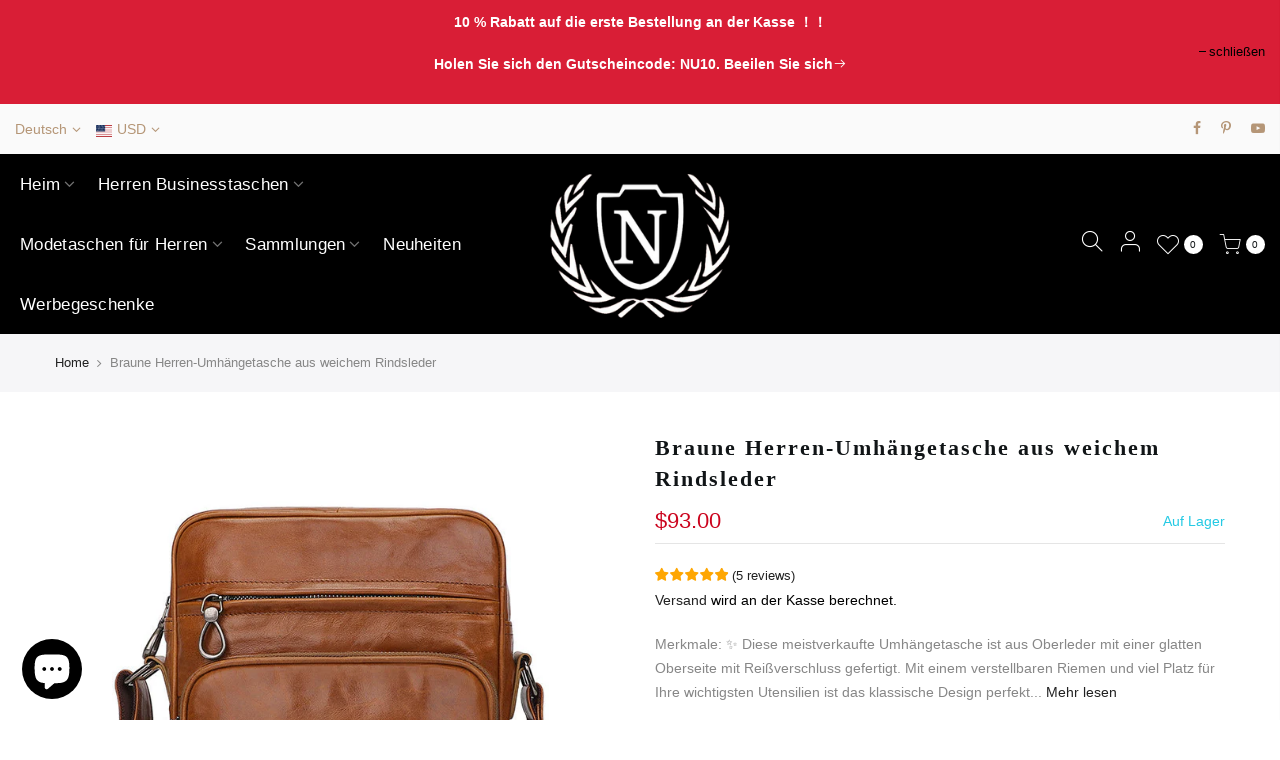

--- FILE ---
content_type: text/html; charset=utf-8
request_url: https://neouo.com/de/products/neouo-mens-brown-soft-cow-leather-cross-body-bag
body_size: 33668
content:
<!doctype html>
<html class="no-js" lang="de">
<head>
<!-- Google tag (gtag.js) -->
<script async src="https://www.googletagmanager.com/gtag/js?id=G-JR25059K6W"></script>
<script>
  window.dataLayer = window.dataLayer || [];
  function gtag(){dataLayer.push(arguments);}
  gtag('js', new Date());

  gtag('config', 'G-JR25059K6W');
</script>


  <!-- place in Online store -> Action -> Edit code -> theme.liquid  -->
<!-- Google tag (gtag.js) -->
<script async src="https://www.googletagmanager.com/gtag/js?id=G-JR25059K6W"></script>
<script>
    window.dataLayer = window.dataLayer || [];
    function gtag() { dataLayer.push(arguments); }

    gtag('js', new Date());
    gtag('config', 'G-JR25059K6W');
</script>

<script>
    (function () {
        const setup_init_code = function (ev) {
            window.removeEventListener('load', setup_init_code);

            // GTM GA4 Ecommerce [ begin_checkout, view_item, add_to_cart ]
            const CURRENCY = 'USD';
            const GA4_Ids = dataLayer.filter(function (x) { return x.length < 2 ? false : x[0] === 'config' && x[1].startsWith('G-'); }).map(function (x) { return x[1]; });

            // view product
            if (location.pathname.startsWith('/products/') === true
                || location.pathname.startsWith('/collections/') === true) {
                gtag('event', 'view_item', {
                    send_to: 'G-JR25059K6W',
                    currency: CURRENCY,
                    items: [
                        {
                            item_id: '7074975908016',
                            item_name: 'Braune Herren-Umhängetasche aus weichem Rindsleder',
                            price: parseFloat('93.0'),
                            item_category: 'WLCB220112-Brown',
                        }
                    ]
                });
            }

            // add to cart (product view)
            document.querySelectorAll('[name=add] , #addtocart_button').forEach(function (x) {
                x.addEventListener('click', function (e) {
                    let item = {
                        item_id: '7074975908016',
                        item_name: 'Braune Herren-Umhängetasche aus weichem Rindsleder',
                        price: parseFloat('93.0'),
                        quantity: document.querySelector('input[name=quantity]')?.value ?? 1,
                        item_category: 'WLCB220112-Brown',
                    };
                    console.warn(item);

                    gtag('event', 'add_to_cart', {
                        send_to: 'G-JR25059K6W',
                        currency: CURRENCY,
                        items: [item]
                    });
                });
            });

            // begin checkout
            const handle_begin_checkout = function () {
                let items = [
                    //
                ];
                console.table(items);

                // prevent re-sending begin checkout for the same cart items
                let cartItems = JSON.stringify(items);
                if (cartItems === sessionStorage['ga4.begin_checkout.items'])
                    throw new Error('the same begin_checkout already trigger once previously');

                gtag('event', 'begin_checkout', {
                    send_to: 'G-JR25059K6W',
                    currency: CURRENCY,
                    value: Math.round(
                        items.map(function (x) { return x.quantity * x.price; })
                            .reduce(function (p, x) { return p + x; })
                        * 100) / 100,
                    items: items
                });

                // to avoid duplicate begin checkout when refreshing page
                sessionStorage['ga4.begin_checkout.items'] = cartItems;
            }
            document.addEventListener('click', function (e) {
                const Elem = e.target.closest('[name=checkout] , .btn-checkout');
                if (Elem === null) return;

                handle_begin_checkout();
            });
            if (location.pathname.startsWith('/cart') === true) {
                handle_begin_checkout();
            }

            // begin_checkout (product view - direct purchase)
            document.addEventListener('click', function (e) {
                const Elem = e.target.closest('.shopify-payment-button__button');
                if (Elem === null) return;

                let item = {
                    item_id: '7074975908016',
                    item_name: 'Braune Herren-Umhängetasche aus weichem Rindsleder',
                    price: parseFloat('93.0'),
                    quantity: document.querySelector('input[name=quantity]')?.value ?? 1,
                    item_category: 'WLCB220112-Brown',
                };
                console.warn(item);

                // prevent re-sending begin checkout for the same cart items
                let cartItems = JSON.stringify([item]);
                if (cartItems === sessionStorage['ga4.begin_checkout.items'])
                    throw new Error('the same begin_checkout already trigger once previously');

                gtag('event', 'begin_checkout', {
                    send_to: 'G-JR25059K6W',
                    currency: CURRENCY,
                    value: item.price,
                    items: [item]
                });
                // to avoid duplicate begin checkout when refreshing page
                sessionStorage['ga4.begin_checkout.items'] = cartItems;
            });

        };
        window.addEventListener('DOMContentLoaded', setup_init_code);
        window.addEventListener('load', setup_init_code);
    })();
</script>

	<!-- Added by AVADA SEO Suite -->
	


	<!-- /Added by AVADA SEO Suite -->
 
<!-- Please add your Google Ads Audience Source Tag ID -->


<!-- Please add your alpha2 code, you can find it here: https://help.shopify.com/en/api/custom-storefronts/storefront-api/reference/enum/countrycode -->


<!-- set your product id values are default, product_id, parent_id, sku-->



<script async src="https://www.googletagmanager.com/gtag/js?id=AW-441551588"></script><script>
  window.dataLayer = window.dataLayer || [];
  function gtag(){dataLayer.push(arguments);}
  gtag('js', new Date());
  gtag('config', 'AW-441551588');
</script>



<script>
  gtag('event', 'view_item', {
    'send_to': 'AW-441551588',
  	  'value': 93.00,
	
    'items': [{
			'id': 'shopify_US_7074975908016_41538502820016',
      'google_business_vertical': 'retail'
    }]
	
  });
</script>

  <!-- Pinterest Tag -->
<script>
!function(e){if(!window.pintrk){window.pintrk = function () {
window.pintrk.queue.push(Array.prototype.slice.call(arguments))};var
  n=window.pintrk;n.queue=[],n.version="3.0";var
  t=document.createElement("script");t.async=!0,t.src=e;var
  r=document.getElementsByTagName("script")[0];
  r.parentNode.insertBefore(t,r)}}("https://s.pinimg.com/ct/core.js");
pintrk('load', '2613304438814', {em: '<user_email_address>'});
pintrk('page');
</script>
<noscript>
<img height="1" width="1" style="display:none;" alt=""
  src="https://ct.pinterest.com/v3/?event=init&tid=2613304438814&pd[em]=<hashed_email_address>&noscript=1" />
</noscript>
<!-- end Pinterest Tag -->


  
  <meta name="google-site-verification" content="P3e-EIzqY6tkhYINhQUkRZk-QrdqOoeLab2jAUrsXAg" /><meta name="google-site-verification" content="P3e-EIzqY6tkhYINhQUkRZk-QrdqOoeLab2jAUrsXAg" />
  <meta name="ahrefs-site-verification" content="23f61cd9d68c83a5534e84d84fbdade2f7c85d20f69631acbbb4bdd3869f8a25">


  
  <meta charset="utf-8">
  <meta name="viewport" content="width=device-width, initial-scale=1, shrink-to-fit=no, user-scalable=no">
  <meta name="theme-color" content="#cb031d">
  <meta name="format-detection" content="telephone=no">
  <link rel="canonical" href="https://neouo.com/de/products/neouo-mens-brown-soft-cow-leather-cross-body-bag">
  <link rel="dns-prefetch" href="https://cdn.shopify.com" crossorigin>
  <link rel="dns-prefetch" href="https://fonts.shopifycdn.com" crossorigin>
  <link rel="dns-prefetch" href="https://fonts.googleapis.com" crossorigin>
  <link rel="preconnect" href="https://cdn.shopify.com" crossorigin>
  <link rel="preconnect" href="https://fonts.shopify.com" crossorigin>
  <link rel="preconnect" href="https://fonts.googleapis.com" crossorigin>
  <link rel="preconnect" href="https://monorail-edge.shopifysvc.com">
  <link rel="preload" as="style" href="//neouo.com/cdn/shop/t/4/assets/pre_theme.min.css?v=13829229417876223471648878166">
  <link rel="preload" as="style" href="//neouo.com/cdn/shop/t/4/assets/theme.scss.css?v=158615279440690607661655863417"><title>Herren-Umhängetasche aus weichem Rindsleder in Braun | Neouo</title><meta name="description" content="Das Design der braunen Herren-Umhängetasche aus weichem Rindsleder ist schlicht und schlicht, wobei der Schwerpunkt auf Funktionalität und Zweckmäßigkeit liegt."><link rel="shortcut icon" type="image/png" href="//neouo.com/cdn/shop/files/436_32x.png?v=1613234753"><link rel="apple-touch-icon-precomposed" type="image/png" sizes="152x152" href="//neouo.com/cdn/shop/files/4357587_152x.png?v=1613234753"><!-- social-meta-tags.liquid --><meta name="keywords" content="Braune Herren-Umhängetasche aus weichem Rindsleder,Neouo,neouo.com"/><meta name="author" content="Neouo"><meta property="og:site_name" content="Neouo">
<meta property="og:url" content="https://neouo.com/de/products/neouo-mens-brown-soft-cow-leather-cross-body-bag">
<meta property="og:title" content="Braune Herren-Umhängetasche aus weichem Rindsleder">
<meta property="og:type" content="og:product">
<meta property="og:description" content="Das Design der braunen Herren-Umhängetasche aus weichem Rindsleder ist schlicht und schlicht, wobei der Schwerpunkt auf Funktionalität und Zweckmäßigkeit liegt."><meta property="product:price:amount" content="93.00">
  <meta property="product:price:amount" content="USD"><meta property="og:image" content="http://neouo.com/cdn/shop/products/Neouo_Men_s_Brown_Soft_Cow_Leather_Cross_body_Bag_Crossbody_Bags_9_1200x1200.jpg?v=1657079724"><meta property="og:image" content="http://neouo.com/cdn/shop/products/Neouo_Men_s_Brown_Soft_Cow_Leather_Cross_body_Bag_Crossbody_Bags_6_1200x1200.jpg?v=1657079724"><meta property="og:image" content="http://neouo.com/cdn/shop/products/Neouo_Men_s_Brown_Soft_Cow_Leather_Cross_body_Bag_Crossbody_Bags_5_1200x1200.jpg?v=1657079724"><meta property="og:image:secure_url" content="https://neouo.com/cdn/shop/products/Neouo_Men_s_Brown_Soft_Cow_Leather_Cross_body_Bag_Crossbody_Bags_9_1200x1200.jpg?v=1657079724"><meta property="og:image:secure_url" content="https://neouo.com/cdn/shop/products/Neouo_Men_s_Brown_Soft_Cow_Leather_Cross_body_Bag_Crossbody_Bags_6_1200x1200.jpg?v=1657079724"><meta property="og:image:secure_url" content="https://neouo.com/cdn/shop/products/Neouo_Men_s_Brown_Soft_Cow_Leather_Cross_body_Bag_Crossbody_Bags_5_1200x1200.jpg?v=1657079724"><meta name="twitter:card" content="summary_large_image">
<meta name="twitter:title" content="Braune Herren-Umhängetasche aus weichem Rindsleder">
<meta name="twitter:description" content="Das Design der braunen Herren-Umhängetasche aus weichem Rindsleder ist schlicht und schlicht, wobei der Schwerpunkt auf Funktionalität und Zweckmäßigkeit liegt.">
<link href="//neouo.com/cdn/shop/t/4/assets/pre_theme.min.css?v=13829229417876223471648878166" rel="stylesheet" type="text/css" media="all" /><link rel="preload" as="script" href="//neouo.com/cdn/shop/t/4/assets/lazysizes.min.js?v=51517150359303021561644981853">
<link rel="preload" as="script" href="//neouo.com/cdn/shop/t/4/assets/nt_vendor.min.js?v=38305445962990273221644981867">
<link rel="preload" href="//neouo.com/cdn/shop/t/4/assets/style.min.css?v=95298314370361558291644981895" as="style" onload="this.onload=null;this.rel='stylesheet'">
<link href="//neouo.com/cdn/shop/t/4/assets/theme.scss.css?v=158615279440690607661655863417" rel="stylesheet" type="text/css" media="all" />
<link id="sett_clt4" rel="preload" href="//neouo.com/cdn/shop/t/4/assets/sett_cl.css?v=5740298550388578391644981887" as="style" onload="this.onload=null;this.rel='stylesheet'"><link rel="preload" as="style" href="//neouo.com/cdn/shop/t/4/assets/custom.scss.css?v=5071570108085920711644981935"><link href="//neouo.com/cdn/shop/t/4/assets/custom.scss.css?v=5071570108085920711644981935" rel="stylesheet" type="text/css" media="all" /><link rel="preload" href="//neouo.com/cdn/shop/t/4/assets/line-awesome.min.css?v=36930450349382045261644981856" as="style" onload="this.onload=null;this.rel='stylesheet'">
<script id="js_lzt4" src="//neouo.com/cdn/shop/t/4/assets/lazysizes.min.js?v=51517150359303021561644981853" defer="defer"></script>
<script>document.documentElement.className = document.documentElement.className.replace('no-js', 'yes-js');const t_name = "product", t_cartCount = 0,ThemeNameT4='gecko',ThemeNameT42='ThemeIdT4Gecko',themeIDt4 = 128693534896,ck_hostname = 'gecko-demo',ThemeIdT4 = "true",ThemePuT4 = '#purchase_codet4',t_shop_currency = "USD", t_moneyFormat = "\u003cspan class=money\u003e${{amount}}\u003c\/span\u003e", t_cart_url = "\/de\/cart", pr_re_url = "\/de\/recommendations\/products"; if (performance.navigation.type === 2) {location.reload(true);}</script>
<script src="//neouo.com/cdn/shop/t/4/assets/nt_vendor.min.js?v=38305445962990273221644981867" defer="defer" id="js_ntt4"
  data-theme='//neouo.com/cdn/shop/t/4/assets/nt_theme.min.js?v=96013937777726802001644981865'
  data-stt='//neouo.com/cdn/shop/t/4/assets/nt_settings.js?v=19484971280040602491712324545'
  data-cat='//neouo.com/cdn/shop/t/4/assets/cat.min.js?v=180603538769213963551644981818' 
  data-sw='//neouo.com/cdn/shop/t/4/assets/swatch.min.js?v=33866023227023561131644981896'
  data-prjs='//neouo.com/cdn/shop/t/4/assets/produc.min.js?v=96869784618906595261644981876' 
  data-mail='//neouo.com/cdn/shop/t/4/assets/platform_mail.min.js?v=146534238011210771231644981873'
  data-my='//neouo.com/cdn/shop/t/4/assets/my.js?v=111603181540343972631644981861' data-cusp='https://cdn.shopify.com/s/javascripts/currencies.js' data-cur='//neouo.com/cdn/shop/t/4/assets/nt_currencies.min.js?v=145100196031654566641644981862' data-mdl='//neouo.com/cdn/shop/t/4/assets/module.min.js?v=72712877271928395091644981861'
  data-map='//neouo.com/cdn/shop/t/4/assets/maplace.min.js?v=123640464312137447171644981858'
  data-time='//neouo.com/cdn/shop/t/4/assets/spacetime.min.js?v=161364803253740588311644981893'
  data-ins='//neouo.com/cdn/shop/t/4/assets/nt_instagram.min.js?v=132847357865388594491644981863'
  data-user='//neouo.com/cdn/shop/t/4/assets/interactable.min.js?v=97470154233344278091644981836'
  data-add='//s7.addthis.com/js/300/addthis_widget.js#pubid=ra-56efaa05a768bd19'
  data-klaviyo='//www.klaviyo.com/media/js/public/klaviyo_subscribe.js'
  data-font='icongecko , fagecko , Pe-icon-7-stroke , Font Awesome 5 Free:n9'
  data-fm=''
  data-spcmn='//neouo.com/cdn/shopifycloud/storefront/assets/themes_support/shopify_common-5f594365.js'
  data-cust='//neouo.com/cdn/shop/t/4/assets/customerclnt.min.js?v=158442283697986287111644981822'
  data-cusjs='none'
  data-desadm='//neouo.com/cdn/shop/t/4/assets/des_adm.min.js?v=74872799472866661651644981825'
  data-otherryv='//neouo.com/cdn/shop/t/4/assets/reviewOther.js?v=157077235154481297451644981887'></script>

<script>window.performance && window.performance.mark && window.performance.mark('shopify.content_for_header.start');</script><meta id="shopify-digital-wallet" name="shopify-digital-wallet" content="/52197163184/digital_wallets/dialog">
<meta name="shopify-checkout-api-token" content="a2b8809595c63966df474cc79317b936">
<meta id="in-context-paypal-metadata" data-shop-id="52197163184" data-venmo-supported="false" data-environment="production" data-locale="de_DE" data-paypal-v4="true" data-currency="USD">
<link rel="alternate" hreflang="x-default" href="https://neouo.com/products/neouo-mens-brown-soft-cow-leather-cross-body-bag">
<link rel="alternate" hreflang="en" href="https://neouo.com/products/neouo-mens-brown-soft-cow-leather-cross-body-bag">
<link rel="alternate" hreflang="de" href="https://neouo.com/de/products/neouo-mens-brown-soft-cow-leather-cross-body-bag">
<link rel="alternate" hreflang="fr" href="https://neouo.com/fr/products/neouo-mens-brown-soft-cow-leather-cross-body-bag">
<link rel="alternate" type="application/json+oembed" href="https://neouo.com/de/products/neouo-mens-brown-soft-cow-leather-cross-body-bag.oembed">
<script async="async" src="/checkouts/internal/preloads.js?locale=de-US"></script>
<script id="shopify-features" type="application/json">{"accessToken":"a2b8809595c63966df474cc79317b936","betas":["rich-media-storefront-analytics"],"domain":"neouo.com","predictiveSearch":true,"shopId":52197163184,"locale":"de"}</script>
<script>var Shopify = Shopify || {};
Shopify.shop = "neouo.myshopify.com";
Shopify.locale = "de";
Shopify.currency = {"active":"USD","rate":"1.0"};
Shopify.country = "US";
Shopify.theme = {"name":"AIOD-Gecko 5.2(copy  of live)","id":128693534896,"schema_name":"Gecko","schema_version":"5.2","theme_store_id":null,"role":"main"};
Shopify.theme.handle = "null";
Shopify.theme.style = {"id":null,"handle":null};
Shopify.cdnHost = "neouo.com/cdn";
Shopify.routes = Shopify.routes || {};
Shopify.routes.root = "/de/";</script>
<script type="module">!function(o){(o.Shopify=o.Shopify||{}).modules=!0}(window);</script>
<script>!function(o){function n(){var o=[];function n(){o.push(Array.prototype.slice.apply(arguments))}return n.q=o,n}var t=o.Shopify=o.Shopify||{};t.loadFeatures=n(),t.autoloadFeatures=n()}(window);</script>
<script id="shop-js-analytics" type="application/json">{"pageType":"product"}</script>
<script defer="defer" async type="module" src="//neouo.com/cdn/shopifycloud/shop-js/modules/v2/client.init-shop-cart-sync_BH0MO3MH.de.esm.js"></script>
<script defer="defer" async type="module" src="//neouo.com/cdn/shopifycloud/shop-js/modules/v2/chunk.common_BErAfWaM.esm.js"></script>
<script defer="defer" async type="module" src="//neouo.com/cdn/shopifycloud/shop-js/modules/v2/chunk.modal_DqzNaksh.esm.js"></script>
<script type="module">
  await import("//neouo.com/cdn/shopifycloud/shop-js/modules/v2/client.init-shop-cart-sync_BH0MO3MH.de.esm.js");
await import("//neouo.com/cdn/shopifycloud/shop-js/modules/v2/chunk.common_BErAfWaM.esm.js");
await import("//neouo.com/cdn/shopifycloud/shop-js/modules/v2/chunk.modal_DqzNaksh.esm.js");

  window.Shopify.SignInWithShop?.initShopCartSync?.({"fedCMEnabled":true,"windoidEnabled":true});

</script>
<script>(function() {
  var isLoaded = false;
  function asyncLoad() {
    if (isLoaded) return;
    isLoaded = true;
    var urls = ["https:\/\/ecommplugins-scripts.trustpilot.com\/v2.1\/js\/header.min.js?settings=eyJrZXkiOiI3c3QxcUZnbWg2V1RxY04zIiwicyI6InNrdSJ9\u0026shop=neouo.myshopify.com","https:\/\/ecommplugins-trustboxsettings.trustpilot.com\/neouo.myshopify.com.js?settings=1674615279993\u0026shop=neouo.myshopify.com"];
    for (var i = 0; i < urls.length; i++) {
      var s = document.createElement('script');
      s.type = 'text/javascript';
      s.async = true;
      s.src = urls[i];
      var x = document.getElementsByTagName('script')[0];
      x.parentNode.insertBefore(s, x);
    }
  };
  if(window.attachEvent) {
    window.attachEvent('onload', asyncLoad);
  } else {
    window.addEventListener('load', asyncLoad, false);
  }
})();</script>
<script id="__st">var __st={"a":52197163184,"offset":-28800,"reqid":"e963b235-be2a-4958-b7e6-b2668e5eb08c-1769856638","pageurl":"neouo.com\/de\/products\/neouo-mens-brown-soft-cow-leather-cross-body-bag","u":"62b4a01406e0","p":"product","rtyp":"product","rid":7074975908016};</script>
<script>window.ShopifyPaypalV4VisibilityTracking = true;</script>
<script id="captcha-bootstrap">!function(){'use strict';const t='contact',e='account',n='new_comment',o=[[t,t],['blogs',n],['comments',n],[t,'customer']],c=[[e,'customer_login'],[e,'guest_login'],[e,'recover_customer_password'],[e,'create_customer']],r=t=>t.map((([t,e])=>`form[action*='/${t}']:not([data-nocaptcha='true']) input[name='form_type'][value='${e}']`)).join(','),a=t=>()=>t?[...document.querySelectorAll(t)].map((t=>t.form)):[];function s(){const t=[...o],e=r(t);return a(e)}const i='password',u='form_key',d=['recaptcha-v3-token','g-recaptcha-response','h-captcha-response',i],f=()=>{try{return window.sessionStorage}catch{return}},m='__shopify_v',_=t=>t.elements[u];function p(t,e,n=!1){try{const o=window.sessionStorage,c=JSON.parse(o.getItem(e)),{data:r}=function(t){const{data:e,action:n}=t;return t[m]||n?{data:e,action:n}:{data:t,action:n}}(c);for(const[e,n]of Object.entries(r))t.elements[e]&&(t.elements[e].value=n);n&&o.removeItem(e)}catch(o){console.error('form repopulation failed',{error:o})}}const l='form_type',E='cptcha';function T(t){t.dataset[E]=!0}const w=window,h=w.document,L='Shopify',v='ce_forms',y='captcha';let A=!1;((t,e)=>{const n=(g='f06e6c50-85a8-45c8-87d0-21a2b65856fe',I='https://cdn.shopify.com/shopifycloud/storefront-forms-hcaptcha/ce_storefront_forms_captcha_hcaptcha.v1.5.2.iife.js',D={infoText:'Durch hCaptcha geschützt',privacyText:'Datenschutz',termsText:'Allgemeine Geschäftsbedingungen'},(t,e,n)=>{const o=w[L][v],c=o.bindForm;if(c)return c(t,g,e,D).then(n);var r;o.q.push([[t,g,e,D],n]),r=I,A||(h.body.append(Object.assign(h.createElement('script'),{id:'captcha-provider',async:!0,src:r})),A=!0)});var g,I,D;w[L]=w[L]||{},w[L][v]=w[L][v]||{},w[L][v].q=[],w[L][y]=w[L][y]||{},w[L][y].protect=function(t,e){n(t,void 0,e),T(t)},Object.freeze(w[L][y]),function(t,e,n,w,h,L){const[v,y,A,g]=function(t,e,n){const i=e?o:[],u=t?c:[],d=[...i,...u],f=r(d),m=r(i),_=r(d.filter((([t,e])=>n.includes(e))));return[a(f),a(m),a(_),s()]}(w,h,L),I=t=>{const e=t.target;return e instanceof HTMLFormElement?e:e&&e.form},D=t=>v().includes(t);t.addEventListener('submit',(t=>{const e=I(t);if(!e)return;const n=D(e)&&!e.dataset.hcaptchaBound&&!e.dataset.recaptchaBound,o=_(e),c=g().includes(e)&&(!o||!o.value);(n||c)&&t.preventDefault(),c&&!n&&(function(t){try{if(!f())return;!function(t){const e=f();if(!e)return;const n=_(t);if(!n)return;const o=n.value;o&&e.removeItem(o)}(t);const e=Array.from(Array(32),(()=>Math.random().toString(36)[2])).join('');!function(t,e){_(t)||t.append(Object.assign(document.createElement('input'),{type:'hidden',name:u})),t.elements[u].value=e}(t,e),function(t,e){const n=f();if(!n)return;const o=[...t.querySelectorAll(`input[type='${i}']`)].map((({name:t})=>t)),c=[...d,...o],r={};for(const[a,s]of new FormData(t).entries())c.includes(a)||(r[a]=s);n.setItem(e,JSON.stringify({[m]:1,action:t.action,data:r}))}(t,e)}catch(e){console.error('failed to persist form',e)}}(e),e.submit())}));const S=(t,e)=>{t&&!t.dataset[E]&&(n(t,e.some((e=>e===t))),T(t))};for(const o of['focusin','change'])t.addEventListener(o,(t=>{const e=I(t);D(e)&&S(e,y())}));const B=e.get('form_key'),M=e.get(l),P=B&&M;t.addEventListener('DOMContentLoaded',(()=>{const t=y();if(P)for(const e of t)e.elements[l].value===M&&p(e,B);[...new Set([...A(),...v().filter((t=>'true'===t.dataset.shopifyCaptcha))])].forEach((e=>S(e,t)))}))}(h,new URLSearchParams(w.location.search),n,t,e,['guest_login'])})(!1,!0)}();</script>
<script integrity="sha256-4kQ18oKyAcykRKYeNunJcIwy7WH5gtpwJnB7kiuLZ1E=" data-source-attribution="shopify.loadfeatures" defer="defer" src="//neouo.com/cdn/shopifycloud/storefront/assets/storefront/load_feature-a0a9edcb.js" crossorigin="anonymous"></script>
<script data-source-attribution="shopify.dynamic_checkout.dynamic.init">var Shopify=Shopify||{};Shopify.PaymentButton=Shopify.PaymentButton||{isStorefrontPortableWallets:!0,init:function(){window.Shopify.PaymentButton.init=function(){};var t=document.createElement("script");t.src="https://neouo.com/cdn/shopifycloud/portable-wallets/latest/portable-wallets.de.js",t.type="module",document.head.appendChild(t)}};
</script>
<script data-source-attribution="shopify.dynamic_checkout.buyer_consent">
  function portableWalletsHideBuyerConsent(e){var t=document.getElementById("shopify-buyer-consent"),n=document.getElementById("shopify-subscription-policy-button");t&&n&&(t.classList.add("hidden"),t.setAttribute("aria-hidden","true"),n.removeEventListener("click",e))}function portableWalletsShowBuyerConsent(e){var t=document.getElementById("shopify-buyer-consent"),n=document.getElementById("shopify-subscription-policy-button");t&&n&&(t.classList.remove("hidden"),t.removeAttribute("aria-hidden"),n.addEventListener("click",e))}window.Shopify?.PaymentButton&&(window.Shopify.PaymentButton.hideBuyerConsent=portableWalletsHideBuyerConsent,window.Shopify.PaymentButton.showBuyerConsent=portableWalletsShowBuyerConsent);
</script>
<script data-source-attribution="shopify.dynamic_checkout.cart.bootstrap">document.addEventListener("DOMContentLoaded",(function(){function t(){return document.querySelector("shopify-accelerated-checkout-cart, shopify-accelerated-checkout")}if(t())Shopify.PaymentButton.init();else{new MutationObserver((function(e,n){t()&&(Shopify.PaymentButton.init(),n.disconnect())})).observe(document.body,{childList:!0,subtree:!0})}}));
</script>
<link id="shopify-accelerated-checkout-styles" rel="stylesheet" media="screen" href="https://neouo.com/cdn/shopifycloud/portable-wallets/latest/accelerated-checkout-backwards-compat.css" crossorigin="anonymous">
<style id="shopify-accelerated-checkout-cart">
        #shopify-buyer-consent {
  margin-top: 1em;
  display: inline-block;
  width: 100%;
}

#shopify-buyer-consent.hidden {
  display: none;
}

#shopify-subscription-policy-button {
  background: none;
  border: none;
  padding: 0;
  text-decoration: underline;
  font-size: inherit;
  cursor: pointer;
}

#shopify-subscription-policy-button::before {
  box-shadow: none;
}

      </style>

<script>window.performance && window.performance.mark && window.performance.mark('shopify.content_for_header.end');</script>
  
    <script>
      if(typeof window.csapps === 'undefined'){
        
        
        window.csapps = {
          shop_slug: "neouo",
          store_id: "neouo.myshopify.com",
          store_domain: "neouo.com",
          money_format: "<span class=money>${{amount}}</span>",
          cart: null,
          product: null,
          product_collections: null,
          product_variants: null,
          is_volume_discount: null,
          is_bundle_discount: null,
          bundle_class: '.aiod-bundle-discount-wrap',
          product_id: null,
          page_type: null,
          vd_url: 'https://aiod.cirkleinc.com',
          proxy_version: 'aiodPro',
          customer: null,
          currency_symbol: "$",
          currency_code: 'USD',
          aiod_root_url: '/de',
          call_by_dev: '',
          aiod_lang_code: 'de',
        }
        window.csapps.page_type = "index";
        
        
        window.csapps.cart = {"note":null,"attributes":{},"original_total_price":0,"total_price":0,"total_discount":0,"total_weight":0.0,"item_count":0,"items":[],"requires_shipping":false,"currency":"USD","items_subtotal_price":0,"cart_level_discount_applications":[],"checkout_charge_amount":0}
          if (typeof window.csapps.cart.items == "object") {
            for (var i = 0; i < window.csapps.cart.items.length; i++) {
              ["sku", "grams", "vendor", "url", "image", "handle", "requires_shipping", "product_type", "product_description"].map(function (a) {
                delete window.csapps.cart.items[i][a]
              })
            }
          }
        window.csapps.cart_collections = {}
        

        window.csapps.page_type = "product"
        window.csapps.product_id = "7074975908016";
        window.csapps.product = {"id":7074975908016,"title":"Braune Herren-Umhängetasche aus weichem Rindsleder","handle":"neouo-mens-brown-soft-cow-leather-cross-body-bag","description":"\u003ch2\u003e \u003cstrong\u003eMerkmale:\u003c\/strong\u003e\n\u003c\/h2\u003e\n\n\u003cp\u003e ✨ Diese meistverkaufte Umhängetasche ist aus Oberleder mit einer glatten Oberseite mit Reißverschluss gefertigt. Mit einem verstellbaren Riemen und viel Platz für Ihre wichtigsten Utensilien ist das klassische Design perfekt für Tag und Nacht. Es hat Tausenden von Männern geholfen, Stil und Identität in ihrem Leben zurückzugewinnen.\u003cbr\u003e \u003cbr\u003e👉 Die Herren-Ledertasche verfügt über 2 Außentaschen, in denen Sie Ihr Handy, Visitenkarten oder andere Kleinigkeiten verstauen können. 2 aufgesetzte Innentaschen, 1 Innentasche mit Reißverschluss und 1 Reißverschlussfach. Die Reißverschlusstasche auf der Rückseite der Tasche eignet sich perfekt, um Ihren Ausweis und Ihre Kredit-\/Debitkarte an einem leicht zugänglichen Ort aufzubewahren.\u003cbr\u003e\u003cbr\u003e 👉 Reißverschlussdesign, leicht zu öffnen, verstellbarer Schultergurt aus Leder, der bequem ist und Ihre Schulter entlasten kann, hochwertiger Reißverschluss mit Hardware-Verbindungsschnalle, verlängert die Lebensdauer des Produkts.\u003cbr\u003e\u003cbr\u003e 👉 Die Leder-Umhängetasche besteht zu 100 % aus echtem Rindsleder für ein ausgeprägtes Qualitätsgefühl. Der Stoff ist zart und weich, leicht zu schrubben, robust und langlebig.\u003cbr\u003e\u003cbr\u003e 👉 Accessoires haben eine starke Tragfähigkeit und Festigkeit, Sie haben diese Reise-Umhängetasche aus Leder verdient. \u003c\/p\u003e\n\n\u003cp\u003e\u003c\/p\u003e\n\n\u003ctable border=\"0\" cellpadding=\"0\" cellspacing=\"0\" width=\"328\" height=\"421\" style=\"border-collapse: collapse; width: 246.03pt;\" data-mce-fragment=\"1\" data-mce-style=\"border-collapse: collapse; width: 246.03pt;\"\u003e\n\n\u003ccolgroup data-mce-fragment=\"1\"\u003e\n\u003ccol width=\"158\" style=\"width: 118.50pt;\" data-mce-fragment=\"1\" data-mce-style=\"width: 118.50pt;\"\u003e\n\u003ccol width=\"170\" style=\"width: 127.50pt;\" data-mce-fragment=\"1\" data-mce-style=\"width: 127.50pt;\"\u003e\n\u003c\/colgroup\u003e\n\n\u003ctbody data-mce-fragment=\"1\"\u003e\n\n\u003ctr height=\"33\" style=\"height: 25.00pt;\" data-mce-fragment=\"1\" data-mce-style=\"height: 25.00pt;\"\u003e\n\n\u003ctd class=\"et3\" height=\"33\" width=\"158\" style=\"height: 25.00pt; width: 118.50pt;\" data-mce-fragment=\"1\" data-mce-style=\"height: 25.00pt; width: 118.50pt;\" x:str=\"\"\u003e Taschengröße \u003c\/td\u003e\n\n\u003ctd class=\"et4\" width=\"170\" style=\"width: 127.50pt;\" data-mce-fragment=\"1\" data-mce-style=\"width: 127.50pt;\"\u003e\u003c\/td\u003e\n\n\n\u003c\/tr\u003e\n\n\u003ctr height=\"33\" style=\"height: 25.00pt;\" data-mce-fragment=\"1\" data-mce-style=\"height: 25.00pt;\"\u003e\n\n\u003ctd class=\"et5\" height=\"33\" width=\"158\" style=\"height: 25.00pt; width: 118.50pt;\" data-mce-fragment=\"1\" data-mce-style=\"height: 25.00pt; width: 118.50pt;\" x:str=\"\"\u003e CM \u003c\/td\u003e\n\n\u003ctd class=\"et6\" width=\"170\" style=\"width: 127.50pt;\" data-mce-fragment=\"1\" data-mce-style=\"width: 127.50pt;\" x:str=\"\"\u003e L23 × B8 × H27,5 \u003c\/td\u003e\n\n\n\u003c\/tr\u003e\n\n\u003ctr height=\"32\" style=\"height: 24.00pt;\" data-mce-fragment=\"1\" data-mce-style=\"height: 24.00pt;\"\u003e\n\n\u003ctd class=\"et5\" height=\"32\" width=\"158\" style=\"height: 24.00pt; width: 118.50pt;\" data-mce-fragment=\"1\" data-mce-style=\"height: 24.00pt; width: 118.50pt;\" x:str=\"\"\u003e Zoll \u003c\/td\u003e\n\n\u003ctd class=\"et6\" width=\"170\" style=\"width: 127.50pt;\" data-mce-fragment=\"1\" data-mce-style=\"width: 127.50pt;\" x:str=\"\"\u003e L9,0\" × B3,1\" × H10,8\" \u003c\/td\u003e\n\n\n\u003c\/tr\u003e\n\n\u003ctr height=\"25\" style=\"height: 19.00pt;\" data-mce-fragment=\"1\" data-mce-style=\"height: 19.00pt;\"\u003e\n\n\u003ctd class=\"et7\" height=\"25\" width=\"158\" style=\"height: 19.00pt; width: 118.50pt;\" data-mce-fragment=\"1\" data-mce-style=\"height: 19.00pt; width: 118.50pt;\"\u003e\u003c\/td\u003e\n\n\u003ctd class=\"et6\" width=\"170\" style=\"width: 127.50pt;\" data-mce-fragment=\"1\" data-mce-style=\"width: 127.50pt;\"\u003e\u003c\/td\u003e\n\n\n\u003c\/tr\u003e\n\n\u003ctr height=\"48\" style=\"height: 36.00pt;\" data-mce-fragment=\"1\" data-mce-style=\"height: 36.00pt;\"\u003e\n\n\u003ctd class=\"et6\" height=\"48\" width=\"158\" style=\"height: 36.00pt; width: 118.50pt;\" data-mce-fragment=\"1\" data-mce-style=\"height: 36.00pt; width: 118.50pt;\" x:str=\"\"\u003e Gegenstandsart: \u003c\/td\u003e\n\n\u003ctd class=\"et6\" width=\"170\" style=\"width: 127.50pt;\" data-mce-fragment=\"1\" data-mce-style=\"width: 127.50pt;\" x:str=\"\"\u003e Modische Umhängetaschen aus Leder \u003c\/td\u003e\n\n\n\u003c\/tr\u003e\n\n\u003ctr height=\"33\" style=\"height: 25.00pt;\" data-mce-fragment=\"1\" data-mce-style=\"height: 25.00pt;\"\u003e\n\n\u003ctd class=\"et6\" height=\"33\" width=\"158\" style=\"height: 25.00pt; width: 118.50pt;\" data-mce-fragment=\"1\" data-mce-style=\"height: 25.00pt; width: 118.50pt;\" x:str=\"\"\u003e Artikel-SKU: \u003c\/td\u003e\n\n\u003ctd class=\"et6\" width=\"170\" style=\"width: 127.50pt;\" data-mce-fragment=\"1\" data-mce-style=\"width: 127.50pt;\" x:str=\"\"\u003e WLCB220112 \u003c\/td\u003e\n\n\n\u003c\/tr\u003e\n\n\u003ctr height=\"33\" style=\"height: 25.00pt;\" data-mce-fragment=\"1\" data-mce-style=\"height: 25.00pt;\"\u003e\n\n\u003ctd class=\"et6\" height=\"33\" width=\"158\" style=\"height: 25.00pt; width: 118.50pt;\" data-mce-fragment=\"1\" data-mce-style=\"height: 25.00pt; width: 118.50pt;\" x:str=\"\"\u003e Stoff: \u003c\/td\u003e\n\n\u003ctd class=\"et6\" width=\"170\" style=\"width: 127.50pt;\" data-mce-fragment=\"1\" data-mce-style=\"width: 127.50pt;\" x:str=\"\"\u003e Oberschicht Rindsleder \u003c\/td\u003e\n\n\n\u003c\/tr\u003e\n\n\u003ctr height=\"33\" style=\"height: 25.00pt;\" data-mce-fragment=\"1\" data-mce-style=\"height: 25.00pt;\"\u003e\n\n\u003ctd class=\"et6\" height=\"33\" width=\"158\" style=\"height: 25.00pt; width: 118.50pt;\" data-mce-fragment=\"1\" data-mce-style=\"height: 25.00pt; width: 118.50pt;\" x:str=\"\"\u003e Durchschnittliches Gewicht: \u003c\/td\u003e\n\n\u003ctd class=\"et6\" width=\"170\" style=\"width: 127.50pt;\" data-mce-fragment=\"1\" data-mce-style=\"width: 127.50pt;\" x:str=\"\"\u003e 1,56 Pfund \u003c\/td\u003e\n\n\n\u003c\/tr\u003e\n\n\u003ctr height=\"33\" style=\"height: 25.00pt;\" data-mce-fragment=\"1\" data-mce-style=\"height: 25.00pt;\"\u003e\n\n\u003ctd class=\"et6\" height=\"33\" width=\"158\" style=\"height: 25.00pt; width: 118.50pt;\" data-mce-fragment=\"1\" data-mce-style=\"height: 25.00pt; width: 118.50pt;\" x:str=\"\"\u003e Größen: \u003c\/td\u003e\n\n\u003ctd class=\"et6\" width=\"170\" style=\"width: 127.50pt;\" data-mce-fragment=\"1\" data-mce-style=\"width: 127.50pt;\" x:str=\"\"\u003e Einheitsgröße \u003c\/td\u003e\n\n\n\u003c\/tr\u003e\n\n\u003ctr height=\"26\" style=\"height: 20.00pt;\" data-mce-fragment=\"1\" data-mce-style=\"height: 20.00pt;\"\u003e\n\n\u003ctd class=\"et6\" height=\"26\" width=\"158\" style=\"height: 20.00pt; width: 118.50pt;\" data-mce-fragment=\"1\" data-mce-style=\"height: 20.00pt; width: 118.50pt;\" x:str=\"\"\u003e Wasserdicht:\u003c\/td\u003e\n\n \u003ctd class=\"et6\" width=\"170\" style=\"width: 127.50pt;\" data-mce-fragment=\"1\" data-mce-style=\"width: 127.50pt;\" x:str=\"\"\u003e Ja \u003c\/td\u003e\n\n\n\u003c\/tr\u003e\n\n\u003ctr height=\"30\" style=\"height: 23.00pt;\" data-mce-fragment=\"1\" data-mce-style=\"height: 23.00pt;\"\u003e\n\n\u003ctd class=\"et6\" height=\"30\" width=\"158\" style=\"height: 23.00pt; width: 118.50pt;\" data-mce-fragment=\"1\" data-mce-style=\"height: 23.00pt; width: 118.50pt;\" x:str=\"\"\u003e Diebstahlsichere Rückentasche: \u003c\/td\u003e\n\n\u003ctd class=\"et6\" width=\"170\" style=\"width: 127.50pt;\" data-mce-fragment=\"1\" data-mce-style=\"width: 127.50pt;\" x:str=\"\"\u003e Ja \u003c\/td\u003e\n\n\n\u003c\/tr\u003e\n\n\u003ctr height=\"29\" style=\"height: 22.00pt;\" data-mce-fragment=\"1\" data-mce-style=\"height: 22.00pt;\"\u003e\n\n\u003ctd class=\"et6\" height=\"29\" width=\"158\" style=\"height: 22.00pt; width: 118.50pt;\" data-mce-fragment=\"1\" data-mce-style=\"height: 22.00pt; width: 118.50pt;\" x:str=\"\"\u003e Verstellbarer Riemen: \u003c\/td\u003e\n\n\u003ctd class=\"et6\" width=\"170\" style=\"width: 127.50pt;\" data-mce-fragment=\"1\" data-mce-style=\"width: 127.50pt;\" x:str=\"\"\u003e Ja \u003c\/td\u003e\n\n\n\u003c\/tr\u003e\n\n\u003ctr height=\"29\" style=\"height: 22.00pt;\" data-mce-fragment=\"1\" data-mce-style=\"height: 22.00pt;\"\u003e\n\n\u003ctd class=\"et6\" height=\"29\" width=\"158\" style=\"height: 22.00pt; width: 118.50pt;\" data-mce-fragment=\"1\" data-mce-style=\"height: 22.00pt; width: 118.50pt;\" x:str=\"\"\u003e Umhängetaschen: \u003c\/td\u003e\n\n\u003ctd class=\"et6\" width=\"170\" style=\"width: 127.50pt;\" data-mce-fragment=\"1\" data-mce-style=\"width: 127.50pt;\" x:str=\"\"\u003e Ja \u003c\/td\u003e\n\n\n\u003c\/tr\u003e\n\n\n\u003c\/tbody\u003e\n\n\n\u003c\/table\u003e\n\n\u003ch3\u003e\u003c\/h3\u003e\n\n\u003ch3 style=\"text-align: left;\"\u003e\u003cimg style=\"float: none;\" alt=\"Neouo Leder Vintage quadratische Umhängetasche Größe\" src=\"https:\/\/ae01.alicdn.com\/kf\/Ha65f7740b8ef42aa819a7930bc8c68afG.jpg\"\u003e\u003c\/h3\u003e\n\n\u003ch3 style=\"text-align: left;\"\u003e\u003cimg style=\"float: none;\" alt=\"Neouo Leder Vintage quadratische Umhängetasche Vorderansicht\" src=\"https:\/\/ae01.alicdn.com\/kf\/Hb5a7fa6a1c37469eba532e3ad6a816dfv.jpg\"\u003e\u003c\/h3\u003e\n\n\u003ch3 style=\"text-align: left;\"\u003e\u003cimg style=\"float: none;\" alt=\"Neouo Leder Vintage quadratische Umhängetasche Vorderansicht\" src=\"https:\/\/ae01.alicdn.com\/kf\/H0a0d4ee012a64fadaebd38286caaa0e2A.jpg\"\u003e\u003c\/h3\u003e\n\n\u003ch3 style=\"text-align: left;\"\u003e\u003cimg style=\"float: none;\" alt=\"Neouo Leder Vintage quadratische Umhängetasche Rückansicht\" src=\"https:\/\/ae01.alicdn.com\/kf\/Hc7bb3190960e49cbb465c8287629d1ben.jpg\"\u003e\u003c\/h3\u003e\n\n\u003ch3 style=\"text-align: left;\"\u003e\u003cimg style=\"float: none;\" alt=\"Neouo Leder Vintage quadratische Umhängetasche, Ansicht von unten\" src=\"https:\/\/ae01.alicdn.com\/kf\/Hfaf926769d6d4a3aaeb1b8fb4ff4e769p.jpg\"\u003e\u003c\/h3\u003e\n\n\u003ch3 style=\"text-align: left;\"\u003e\u003cimg style=\"float: none;\" alt=\"Neouo Leder Vintage quadratische Umhängetasche Vorderansicht\" src=\"https:\/\/ae01.alicdn.com\/kf\/Hd853e7ceb6314607af0d2607f9d11d2aD.jpg\"\u003e\u003c\/h3\u003e\n\n\u003ch3 style=\"text-align: left;\"\u003e\u003cimg style=\"float: none;\" alt=\"Neouo Leder Vintage quadratische Umhängetasche Seitenansicht\" src=\"https:\/\/ae01.alicdn.com\/kf\/H23d7643b67dc4eb5a9abaa78627e728b5.jpg\"\u003e\u003c\/h3\u003e\n\n\u003ch3 style=\"text-align: left;\"\u003e\u003cimg style=\"float: none;\" alt=\"Neouo Leder Vintage Square Umhängetasche mit Reißverschlussdetail\" src=\"https:\/\/ae01.alicdn.com\/kf\/H6cea7456ab9d42f2826e41637434a7685.jpg\"\u003e\u003c\/h3\u003e\n\n\u003ch3 style=\"text-align: left;\"\u003e\u003cimg style=\"float: none;\" alt=\"Neouo Leder Vintage quadratische Umhängetasche Draufsicht\" src=\"https:\/\/ae01.alicdn.com\/kf\/Ha57c5603c1a5419d9bed20be935c6c90F.jpg\"\u003e\u003c\/h3\u003e\n\n\u003ch3 style=\"text-align: left;\"\u003e\u003cimg style=\"float: none;\" alt=\"Neouo Leder Vintage Square Umhängetasche geöffnet\" src=\"https:\/\/ae01.alicdn.com\/kf\/H1a550e826e12494e857bedc9daba4920g.jpg\"\u003e\u003c\/h3\u003e\n\n\u003ch3 style=\"text-align: left;\"\u003e\u003cimg style=\"float: none;\" alt=\"Neouo Leder Vintage Square Umhängetasche geöffnet\" src=\"https:\/\/ae01.alicdn.com\/kf\/Hc9dc58be26ee4560b88e06f915e176b5y.jpg\"\u003e\u003c\/h3\u003e","published_at":"2022-04-08T01:24:16-07:00","created_at":"2022-04-08T01:18:52-07:00","vendor":"Neouo","type":"Umhängetaschen aus Leder","tags":["Brown","Leather Crossbody Bags"],"price":9300,"price_min":9300,"price_max":9300,"available":true,"price_varies":false,"compare_at_price":null,"compare_at_price_min":0,"compare_at_price_max":0,"compare_at_price_varies":false,"variants":[{"id":41538502820016,"title":"Braun","option1":"Braun","option2":null,"option3":null,"sku":"WLCB220112-Brown","requires_shipping":true,"taxable":false,"featured_image":{"id":31840551305392,"product_id":7074975908016,"position":10,"created_at":"2022-07-05T20:55:25-07:00","updated_at":"2022-07-05T20:55:25-07:00","alt":"Neouo Men's Brown Soft Cow Leather Cross-body Bag","width":800,"height":800,"src":"\/\/neouo.com\/cdn\/shop\/products\/Neouo_Men_s_Brown_Soft_Cow_Leather_Cross_body_Bag_Crossbody_Bags_20.jpg?v=1657079725","variant_ids":[41538502820016]},"available":true,"name":"Braune Herren-Umhängetasche aus weichem Rindsleder - Braun","public_title":"Braun","options":["Braun"],"price":9300,"weight":0,"compare_at_price":null,"inventory_management":"shopify","barcode":null,"featured_media":{"alt":"Neouo Men's Brown Soft Cow Leather Cross-body Bag","id":24151061659824,"position":10,"preview_image":{"aspect_ratio":1.0,"height":800,"width":800,"src":"\/\/neouo.com\/cdn\/shop\/products\/Neouo_Men_s_Brown_Soft_Cow_Leather_Cross_body_Bag_Crossbody_Bags_20.jpg?v=1657079725"}},"requires_selling_plan":false,"selling_plan_allocations":[]},{"id":41538594865328,"title":"Dunkelbraun","option1":"Dunkelbraun","option2":null,"option3":null,"sku":"WLCB220112-Dark Brown","requires_shipping":true,"taxable":false,"featured_image":{"id":31840550977712,"product_id":7074975908016,"position":1,"created_at":"2022-07-05T20:55:24-07:00","updated_at":"2022-07-05T20:55:24-07:00","alt":"Neouo Men's Brown Soft Cow Leather Cross-body Bag - Leather Crossbody Bags-WLCB220112-Dark Brown","width":800,"height":800,"src":"\/\/neouo.com\/cdn\/shop\/products\/Neouo_Men_s_Brown_Soft_Cow_Leather_Cross_body_Bag_Crossbody_Bags_9.jpg?v=1657079724","variant_ids":[41538594865328]},"available":true,"name":"Braune Herren-Umhängetasche aus weichem Rindsleder - Dunkelbraun","public_title":"Dunkelbraun","options":["Dunkelbraun"],"price":9300,"weight":0,"compare_at_price":null,"inventory_management":"shopify","barcode":"","featured_media":{"alt":"Neouo Men's Brown Soft Cow Leather Cross-body Bag - Leather Crossbody Bags-WLCB220112-Dark Brown","id":24151061332144,"position":1,"preview_image":{"aspect_ratio":1.0,"height":800,"width":800,"src":"\/\/neouo.com\/cdn\/shop\/products\/Neouo_Men_s_Brown_Soft_Cow_Leather_Cross_body_Bag_Crossbody_Bags_9.jpg?v=1657079724"}},"requires_selling_plan":false,"selling_plan_allocations":[]}],"images":["\/\/neouo.com\/cdn\/shop\/products\/Neouo_Men_s_Brown_Soft_Cow_Leather_Cross_body_Bag_Crossbody_Bags_9.jpg?v=1657079724","\/\/neouo.com\/cdn\/shop\/products\/Neouo_Men_s_Brown_Soft_Cow_Leather_Cross_body_Bag_Crossbody_Bags_6.jpg?v=1657079724","\/\/neouo.com\/cdn\/shop\/products\/Neouo_Men_s_Brown_Soft_Cow_Leather_Cross_body_Bag_Crossbody_Bags_5.jpg?v=1657079724","\/\/neouo.com\/cdn\/shop\/products\/Neouo_Men_s_Brown_Soft_Cow_Leather_Cross_body_Bag_Crossbody_Bags_7.jpg?v=1657079724","\/\/neouo.com\/cdn\/shop\/products\/Neouo_Men_s_Brown_Soft_Cow_Leather_Cross_body_Bag_Crossbody_Bags_0.jpg?v=1657079724","\/\/neouo.com\/cdn\/shop\/products\/Neouo_Men_s_Brown_Soft_Cow_Leather_Cross_body_Bag_Crossbody_Bags_8.jpg?v=1657079724","\/\/neouo.com\/cdn\/shop\/products\/Neouo_Men_s_Brown_Soft_Cow_Leather_Cross_body_Bag_Crossbody_Bags_13.jpg?v=1657079724","\/\/neouo.com\/cdn\/shop\/products\/Neouo_Men_s_Brown_Soft_Cow_Leather_Cross_body_Bag_Crossbody_Bags_12.jpg?v=1657079724","\/\/neouo.com\/cdn\/shop\/products\/Neouo_Men_s_Brown_Soft_Cow_Leather_Cross_body_Bag_Crossbody_Bags_10.jpg?v=1657079724","\/\/neouo.com\/cdn\/shop\/products\/Neouo_Men_s_Brown_Soft_Cow_Leather_Cross_body_Bag_Crossbody_Bags_20.jpg?v=1657079725"],"featured_image":"\/\/neouo.com\/cdn\/shop\/products\/Neouo_Men_s_Brown_Soft_Cow_Leather_Cross_body_Bag_Crossbody_Bags_9.jpg?v=1657079724","options":["Farbe"],"media":[{"alt":"Neouo Men's Brown Soft Cow Leather Cross-body Bag - Leather Crossbody Bags-WLCB220112-Dark Brown","id":24151061332144,"position":1,"preview_image":{"aspect_ratio":1.0,"height":800,"width":800,"src":"\/\/neouo.com\/cdn\/shop\/products\/Neouo_Men_s_Brown_Soft_Cow_Leather_Cross_body_Bag_Crossbody_Bags_9.jpg?v=1657079724"},"aspect_ratio":1.0,"height":800,"media_type":"image","src":"\/\/neouo.com\/cdn\/shop\/products\/Neouo_Men_s_Brown_Soft_Cow_Leather_Cross_body_Bag_Crossbody_Bags_9.jpg?v=1657079724","width":800},{"alt":"Neouo Men's Brown Soft Cow Leather Cross-body Bag - Leather Crossbody Bags-WLCB220112-Dark Brown","id":24151061364912,"position":2,"preview_image":{"aspect_ratio":1.0,"height":800,"width":800,"src":"\/\/neouo.com\/cdn\/shop\/products\/Neouo_Men_s_Brown_Soft_Cow_Leather_Cross_body_Bag_Crossbody_Bags_6.jpg?v=1657079724"},"aspect_ratio":1.0,"height":800,"media_type":"image","src":"\/\/neouo.com\/cdn\/shop\/products\/Neouo_Men_s_Brown_Soft_Cow_Leather_Cross_body_Bag_Crossbody_Bags_6.jpg?v=1657079724","width":800},{"alt":"Neouo Men's Brown Soft Cow Leather Cross-body Bag - Leather Crossbody Bags-WLCB220112-Dark Brown","id":24151061430448,"position":3,"preview_image":{"aspect_ratio":1.0,"height":800,"width":800,"src":"\/\/neouo.com\/cdn\/shop\/products\/Neouo_Men_s_Brown_Soft_Cow_Leather_Cross_body_Bag_Crossbody_Bags_5.jpg?v=1657079724"},"aspect_ratio":1.0,"height":800,"media_type":"image","src":"\/\/neouo.com\/cdn\/shop\/products\/Neouo_Men_s_Brown_Soft_Cow_Leather_Cross_body_Bag_Crossbody_Bags_5.jpg?v=1657079724","width":800},{"alt":"Neouo Men's Brown Soft Cow Leather Cross-body Bag - Leather Crossbody Bags-WLCB220112-Dark Brown","id":24151061463216,"position":4,"preview_image":{"aspect_ratio":1.0,"height":800,"width":800,"src":"\/\/neouo.com\/cdn\/shop\/products\/Neouo_Men_s_Brown_Soft_Cow_Leather_Cross_body_Bag_Crossbody_Bags_7.jpg?v=1657079724"},"aspect_ratio":1.0,"height":800,"media_type":"image","src":"\/\/neouo.com\/cdn\/shop\/products\/Neouo_Men_s_Brown_Soft_Cow_Leather_Cross_body_Bag_Crossbody_Bags_7.jpg?v=1657079724","width":800},{"alt":"Neouo Men's Brown Soft Cow Leather Cross-body Bag","id":24151061495984,"position":5,"preview_image":{"aspect_ratio":1.0,"height":800,"width":800,"src":"\/\/neouo.com\/cdn\/shop\/products\/Neouo_Men_s_Brown_Soft_Cow_Leather_Cross_body_Bag_Crossbody_Bags_0.jpg?v=1657079724"},"aspect_ratio":1.0,"height":800,"media_type":"image","src":"\/\/neouo.com\/cdn\/shop\/products\/Neouo_Men_s_Brown_Soft_Cow_Leather_Cross_body_Bag_Crossbody_Bags_0.jpg?v=1657079724","width":800},{"alt":"Neouo Men's Brown Soft Cow Leather Cross-body Bag","id":24151061528752,"position":6,"preview_image":{"aspect_ratio":1.0,"height":872,"width":872,"src":"\/\/neouo.com\/cdn\/shop\/products\/Neouo_Men_s_Brown_Soft_Cow_Leather_Cross_body_Bag_Crossbody_Bags_8.jpg?v=1657079724"},"aspect_ratio":1.0,"height":872,"media_type":"image","src":"\/\/neouo.com\/cdn\/shop\/products\/Neouo_Men_s_Brown_Soft_Cow_Leather_Cross_body_Bag_Crossbody_Bags_8.jpg?v=1657079724","width":872},{"alt":"Neouo Men's Brown Soft Cow Leather Cross-body Bag","id":24151061561520,"position":7,"preview_image":{"aspect_ratio":1.0,"height":800,"width":800,"src":"\/\/neouo.com\/cdn\/shop\/products\/Neouo_Men_s_Brown_Soft_Cow_Leather_Cross_body_Bag_Crossbody_Bags_13.jpg?v=1657079724"},"aspect_ratio":1.0,"height":800,"media_type":"image","src":"\/\/neouo.com\/cdn\/shop\/products\/Neouo_Men_s_Brown_Soft_Cow_Leather_Cross_body_Bag_Crossbody_Bags_13.jpg?v=1657079724","width":800},{"alt":"Neouo Men's Brown Soft Cow Leather Cross-body Bag","id":24151061594288,"position":8,"preview_image":{"aspect_ratio":1.0,"height":800,"width":800,"src":"\/\/neouo.com\/cdn\/shop\/products\/Neouo_Men_s_Brown_Soft_Cow_Leather_Cross_body_Bag_Crossbody_Bags_12.jpg?v=1657079724"},"aspect_ratio":1.0,"height":800,"media_type":"image","src":"\/\/neouo.com\/cdn\/shop\/products\/Neouo_Men_s_Brown_Soft_Cow_Leather_Cross_body_Bag_Crossbody_Bags_12.jpg?v=1657079724","width":800},{"alt":"Neouo Men's Brown Soft Cow Leather Cross-body Bag","id":24151061627056,"position":9,"preview_image":{"aspect_ratio":1.0,"height":800,"width":800,"src":"\/\/neouo.com\/cdn\/shop\/products\/Neouo_Men_s_Brown_Soft_Cow_Leather_Cross_body_Bag_Crossbody_Bags_10.jpg?v=1657079724"},"aspect_ratio":1.0,"height":800,"media_type":"image","src":"\/\/neouo.com\/cdn\/shop\/products\/Neouo_Men_s_Brown_Soft_Cow_Leather_Cross_body_Bag_Crossbody_Bags_10.jpg?v=1657079724","width":800},{"alt":"Neouo Men's Brown Soft Cow Leather Cross-body Bag","id":24151061659824,"position":10,"preview_image":{"aspect_ratio":1.0,"height":800,"width":800,"src":"\/\/neouo.com\/cdn\/shop\/products\/Neouo_Men_s_Brown_Soft_Cow_Leather_Cross_body_Bag_Crossbody_Bags_20.jpg?v=1657079725"},"aspect_ratio":1.0,"height":800,"media_type":"image","src":"\/\/neouo.com\/cdn\/shop\/products\/Neouo_Men_s_Brown_Soft_Cow_Leather_Cross_body_Bag_Crossbody_Bags_20.jpg?v=1657079725","width":800}],"requires_selling_plan":false,"selling_plan_groups":[],"content":"\u003ch2\u003e \u003cstrong\u003eMerkmale:\u003c\/strong\u003e\n\u003c\/h2\u003e\n\n\u003cp\u003e ✨ Diese meistverkaufte Umhängetasche ist aus Oberleder mit einer glatten Oberseite mit Reißverschluss gefertigt. Mit einem verstellbaren Riemen und viel Platz für Ihre wichtigsten Utensilien ist das klassische Design perfekt für Tag und Nacht. Es hat Tausenden von Männern geholfen, Stil und Identität in ihrem Leben zurückzugewinnen.\u003cbr\u003e \u003cbr\u003e👉 Die Herren-Ledertasche verfügt über 2 Außentaschen, in denen Sie Ihr Handy, Visitenkarten oder andere Kleinigkeiten verstauen können. 2 aufgesetzte Innentaschen, 1 Innentasche mit Reißverschluss und 1 Reißverschlussfach. Die Reißverschlusstasche auf der Rückseite der Tasche eignet sich perfekt, um Ihren Ausweis und Ihre Kredit-\/Debitkarte an einem leicht zugänglichen Ort aufzubewahren.\u003cbr\u003e\u003cbr\u003e 👉 Reißverschlussdesign, leicht zu öffnen, verstellbarer Schultergurt aus Leder, der bequem ist und Ihre Schulter entlasten kann, hochwertiger Reißverschluss mit Hardware-Verbindungsschnalle, verlängert die Lebensdauer des Produkts.\u003cbr\u003e\u003cbr\u003e 👉 Die Leder-Umhängetasche besteht zu 100 % aus echtem Rindsleder für ein ausgeprägtes Qualitätsgefühl. Der Stoff ist zart und weich, leicht zu schrubben, robust und langlebig.\u003cbr\u003e\u003cbr\u003e 👉 Accessoires haben eine starke Tragfähigkeit und Festigkeit, Sie haben diese Reise-Umhängetasche aus Leder verdient. \u003c\/p\u003e\n\n\u003cp\u003e\u003c\/p\u003e\n\n\u003ctable border=\"0\" cellpadding=\"0\" cellspacing=\"0\" width=\"328\" height=\"421\" style=\"border-collapse: collapse; width: 246.03pt;\" data-mce-fragment=\"1\" data-mce-style=\"border-collapse: collapse; width: 246.03pt;\"\u003e\n\n\u003ccolgroup data-mce-fragment=\"1\"\u003e\n\u003ccol width=\"158\" style=\"width: 118.50pt;\" data-mce-fragment=\"1\" data-mce-style=\"width: 118.50pt;\"\u003e\n\u003ccol width=\"170\" style=\"width: 127.50pt;\" data-mce-fragment=\"1\" data-mce-style=\"width: 127.50pt;\"\u003e\n\u003c\/colgroup\u003e\n\n\u003ctbody data-mce-fragment=\"1\"\u003e\n\n\u003ctr height=\"33\" style=\"height: 25.00pt;\" data-mce-fragment=\"1\" data-mce-style=\"height: 25.00pt;\"\u003e\n\n\u003ctd class=\"et3\" height=\"33\" width=\"158\" style=\"height: 25.00pt; width: 118.50pt;\" data-mce-fragment=\"1\" data-mce-style=\"height: 25.00pt; width: 118.50pt;\" x:str=\"\"\u003e Taschengröße \u003c\/td\u003e\n\n\u003ctd class=\"et4\" width=\"170\" style=\"width: 127.50pt;\" data-mce-fragment=\"1\" data-mce-style=\"width: 127.50pt;\"\u003e\u003c\/td\u003e\n\n\n\u003c\/tr\u003e\n\n\u003ctr height=\"33\" style=\"height: 25.00pt;\" data-mce-fragment=\"1\" data-mce-style=\"height: 25.00pt;\"\u003e\n\n\u003ctd class=\"et5\" height=\"33\" width=\"158\" style=\"height: 25.00pt; width: 118.50pt;\" data-mce-fragment=\"1\" data-mce-style=\"height: 25.00pt; width: 118.50pt;\" x:str=\"\"\u003e CM \u003c\/td\u003e\n\n\u003ctd class=\"et6\" width=\"170\" style=\"width: 127.50pt;\" data-mce-fragment=\"1\" data-mce-style=\"width: 127.50pt;\" x:str=\"\"\u003e L23 × B8 × H27,5 \u003c\/td\u003e\n\n\n\u003c\/tr\u003e\n\n\u003ctr height=\"32\" style=\"height: 24.00pt;\" data-mce-fragment=\"1\" data-mce-style=\"height: 24.00pt;\"\u003e\n\n\u003ctd class=\"et5\" height=\"32\" width=\"158\" style=\"height: 24.00pt; width: 118.50pt;\" data-mce-fragment=\"1\" data-mce-style=\"height: 24.00pt; width: 118.50pt;\" x:str=\"\"\u003e Zoll \u003c\/td\u003e\n\n\u003ctd class=\"et6\" width=\"170\" style=\"width: 127.50pt;\" data-mce-fragment=\"1\" data-mce-style=\"width: 127.50pt;\" x:str=\"\"\u003e L9,0\" × B3,1\" × H10,8\" \u003c\/td\u003e\n\n\n\u003c\/tr\u003e\n\n\u003ctr height=\"25\" style=\"height: 19.00pt;\" data-mce-fragment=\"1\" data-mce-style=\"height: 19.00pt;\"\u003e\n\n\u003ctd class=\"et7\" height=\"25\" width=\"158\" style=\"height: 19.00pt; width: 118.50pt;\" data-mce-fragment=\"1\" data-mce-style=\"height: 19.00pt; width: 118.50pt;\"\u003e\u003c\/td\u003e\n\n\u003ctd class=\"et6\" width=\"170\" style=\"width: 127.50pt;\" data-mce-fragment=\"1\" data-mce-style=\"width: 127.50pt;\"\u003e\u003c\/td\u003e\n\n\n\u003c\/tr\u003e\n\n\u003ctr height=\"48\" style=\"height: 36.00pt;\" data-mce-fragment=\"1\" data-mce-style=\"height: 36.00pt;\"\u003e\n\n\u003ctd class=\"et6\" height=\"48\" width=\"158\" style=\"height: 36.00pt; width: 118.50pt;\" data-mce-fragment=\"1\" data-mce-style=\"height: 36.00pt; width: 118.50pt;\" x:str=\"\"\u003e Gegenstandsart: \u003c\/td\u003e\n\n\u003ctd class=\"et6\" width=\"170\" style=\"width: 127.50pt;\" data-mce-fragment=\"1\" data-mce-style=\"width: 127.50pt;\" x:str=\"\"\u003e Modische Umhängetaschen aus Leder \u003c\/td\u003e\n\n\n\u003c\/tr\u003e\n\n\u003ctr height=\"33\" style=\"height: 25.00pt;\" data-mce-fragment=\"1\" data-mce-style=\"height: 25.00pt;\"\u003e\n\n\u003ctd class=\"et6\" height=\"33\" width=\"158\" style=\"height: 25.00pt; width: 118.50pt;\" data-mce-fragment=\"1\" data-mce-style=\"height: 25.00pt; width: 118.50pt;\" x:str=\"\"\u003e Artikel-SKU: \u003c\/td\u003e\n\n\u003ctd class=\"et6\" width=\"170\" style=\"width: 127.50pt;\" data-mce-fragment=\"1\" data-mce-style=\"width: 127.50pt;\" x:str=\"\"\u003e WLCB220112 \u003c\/td\u003e\n\n\n\u003c\/tr\u003e\n\n\u003ctr height=\"33\" style=\"height: 25.00pt;\" data-mce-fragment=\"1\" data-mce-style=\"height: 25.00pt;\"\u003e\n\n\u003ctd class=\"et6\" height=\"33\" width=\"158\" style=\"height: 25.00pt; width: 118.50pt;\" data-mce-fragment=\"1\" data-mce-style=\"height: 25.00pt; width: 118.50pt;\" x:str=\"\"\u003e Stoff: \u003c\/td\u003e\n\n\u003ctd class=\"et6\" width=\"170\" style=\"width: 127.50pt;\" data-mce-fragment=\"1\" data-mce-style=\"width: 127.50pt;\" x:str=\"\"\u003e Oberschicht Rindsleder \u003c\/td\u003e\n\n\n\u003c\/tr\u003e\n\n\u003ctr height=\"33\" style=\"height: 25.00pt;\" data-mce-fragment=\"1\" data-mce-style=\"height: 25.00pt;\"\u003e\n\n\u003ctd class=\"et6\" height=\"33\" width=\"158\" style=\"height: 25.00pt; width: 118.50pt;\" data-mce-fragment=\"1\" data-mce-style=\"height: 25.00pt; width: 118.50pt;\" x:str=\"\"\u003e Durchschnittliches Gewicht: \u003c\/td\u003e\n\n\u003ctd class=\"et6\" width=\"170\" style=\"width: 127.50pt;\" data-mce-fragment=\"1\" data-mce-style=\"width: 127.50pt;\" x:str=\"\"\u003e 1,56 Pfund \u003c\/td\u003e\n\n\n\u003c\/tr\u003e\n\n\u003ctr height=\"33\" style=\"height: 25.00pt;\" data-mce-fragment=\"1\" data-mce-style=\"height: 25.00pt;\"\u003e\n\n\u003ctd class=\"et6\" height=\"33\" width=\"158\" style=\"height: 25.00pt; width: 118.50pt;\" data-mce-fragment=\"1\" data-mce-style=\"height: 25.00pt; width: 118.50pt;\" x:str=\"\"\u003e Größen: \u003c\/td\u003e\n\n\u003ctd class=\"et6\" width=\"170\" style=\"width: 127.50pt;\" data-mce-fragment=\"1\" data-mce-style=\"width: 127.50pt;\" x:str=\"\"\u003e Einheitsgröße \u003c\/td\u003e\n\n\n\u003c\/tr\u003e\n\n\u003ctr height=\"26\" style=\"height: 20.00pt;\" data-mce-fragment=\"1\" data-mce-style=\"height: 20.00pt;\"\u003e\n\n\u003ctd class=\"et6\" height=\"26\" width=\"158\" style=\"height: 20.00pt; width: 118.50pt;\" data-mce-fragment=\"1\" data-mce-style=\"height: 20.00pt; width: 118.50pt;\" x:str=\"\"\u003e Wasserdicht:\u003c\/td\u003e\n\n \u003ctd class=\"et6\" width=\"170\" style=\"width: 127.50pt;\" data-mce-fragment=\"1\" data-mce-style=\"width: 127.50pt;\" x:str=\"\"\u003e Ja \u003c\/td\u003e\n\n\n\u003c\/tr\u003e\n\n\u003ctr height=\"30\" style=\"height: 23.00pt;\" data-mce-fragment=\"1\" data-mce-style=\"height: 23.00pt;\"\u003e\n\n\u003ctd class=\"et6\" height=\"30\" width=\"158\" style=\"height: 23.00pt; width: 118.50pt;\" data-mce-fragment=\"1\" data-mce-style=\"height: 23.00pt; width: 118.50pt;\" x:str=\"\"\u003e Diebstahlsichere Rückentasche: \u003c\/td\u003e\n\n\u003ctd class=\"et6\" width=\"170\" style=\"width: 127.50pt;\" data-mce-fragment=\"1\" data-mce-style=\"width: 127.50pt;\" x:str=\"\"\u003e Ja \u003c\/td\u003e\n\n\n\u003c\/tr\u003e\n\n\u003ctr height=\"29\" style=\"height: 22.00pt;\" data-mce-fragment=\"1\" data-mce-style=\"height: 22.00pt;\"\u003e\n\n\u003ctd class=\"et6\" height=\"29\" width=\"158\" style=\"height: 22.00pt; width: 118.50pt;\" data-mce-fragment=\"1\" data-mce-style=\"height: 22.00pt; width: 118.50pt;\" x:str=\"\"\u003e Verstellbarer Riemen: \u003c\/td\u003e\n\n\u003ctd class=\"et6\" width=\"170\" style=\"width: 127.50pt;\" data-mce-fragment=\"1\" data-mce-style=\"width: 127.50pt;\" x:str=\"\"\u003e Ja \u003c\/td\u003e\n\n\n\u003c\/tr\u003e\n\n\u003ctr height=\"29\" style=\"height: 22.00pt;\" data-mce-fragment=\"1\" data-mce-style=\"height: 22.00pt;\"\u003e\n\n\u003ctd class=\"et6\" height=\"29\" width=\"158\" style=\"height: 22.00pt; width: 118.50pt;\" data-mce-fragment=\"1\" data-mce-style=\"height: 22.00pt; width: 118.50pt;\" x:str=\"\"\u003e Umhängetaschen: \u003c\/td\u003e\n\n\u003ctd class=\"et6\" width=\"170\" style=\"width: 127.50pt;\" data-mce-fragment=\"1\" data-mce-style=\"width: 127.50pt;\" x:str=\"\"\u003e Ja \u003c\/td\u003e\n\n\n\u003c\/tr\u003e\n\n\n\u003c\/tbody\u003e\n\n\n\u003c\/table\u003e\n\n\u003ch3\u003e\u003c\/h3\u003e\n\n\u003ch3 style=\"text-align: left;\"\u003e\u003cimg style=\"float: none;\" alt=\"Neouo Leder Vintage quadratische Umhängetasche Größe\" src=\"https:\/\/ae01.alicdn.com\/kf\/Ha65f7740b8ef42aa819a7930bc8c68afG.jpg\"\u003e\u003c\/h3\u003e\n\n\u003ch3 style=\"text-align: left;\"\u003e\u003cimg style=\"float: none;\" alt=\"Neouo Leder Vintage quadratische Umhängetasche Vorderansicht\" src=\"https:\/\/ae01.alicdn.com\/kf\/Hb5a7fa6a1c37469eba532e3ad6a816dfv.jpg\"\u003e\u003c\/h3\u003e\n\n\u003ch3 style=\"text-align: left;\"\u003e\u003cimg style=\"float: none;\" alt=\"Neouo Leder Vintage quadratische Umhängetasche Vorderansicht\" src=\"https:\/\/ae01.alicdn.com\/kf\/H0a0d4ee012a64fadaebd38286caaa0e2A.jpg\"\u003e\u003c\/h3\u003e\n\n\u003ch3 style=\"text-align: left;\"\u003e\u003cimg style=\"float: none;\" alt=\"Neouo Leder Vintage quadratische Umhängetasche Rückansicht\" src=\"https:\/\/ae01.alicdn.com\/kf\/Hc7bb3190960e49cbb465c8287629d1ben.jpg\"\u003e\u003c\/h3\u003e\n\n\u003ch3 style=\"text-align: left;\"\u003e\u003cimg style=\"float: none;\" alt=\"Neouo Leder Vintage quadratische Umhängetasche, Ansicht von unten\" src=\"https:\/\/ae01.alicdn.com\/kf\/Hfaf926769d6d4a3aaeb1b8fb4ff4e769p.jpg\"\u003e\u003c\/h3\u003e\n\n\u003ch3 style=\"text-align: left;\"\u003e\u003cimg style=\"float: none;\" alt=\"Neouo Leder Vintage quadratische Umhängetasche Vorderansicht\" src=\"https:\/\/ae01.alicdn.com\/kf\/Hd853e7ceb6314607af0d2607f9d11d2aD.jpg\"\u003e\u003c\/h3\u003e\n\n\u003ch3 style=\"text-align: left;\"\u003e\u003cimg style=\"float: none;\" alt=\"Neouo Leder Vintage quadratische Umhängetasche Seitenansicht\" src=\"https:\/\/ae01.alicdn.com\/kf\/H23d7643b67dc4eb5a9abaa78627e728b5.jpg\"\u003e\u003c\/h3\u003e\n\n\u003ch3 style=\"text-align: left;\"\u003e\u003cimg style=\"float: none;\" alt=\"Neouo Leder Vintage Square Umhängetasche mit Reißverschlussdetail\" src=\"https:\/\/ae01.alicdn.com\/kf\/H6cea7456ab9d42f2826e41637434a7685.jpg\"\u003e\u003c\/h3\u003e\n\n\u003ch3 style=\"text-align: left;\"\u003e\u003cimg style=\"float: none;\" alt=\"Neouo Leder Vintage quadratische Umhängetasche Draufsicht\" src=\"https:\/\/ae01.alicdn.com\/kf\/Ha57c5603c1a5419d9bed20be935c6c90F.jpg\"\u003e\u003c\/h3\u003e\n\n\u003ch3 style=\"text-align: left;\"\u003e\u003cimg style=\"float: none;\" alt=\"Neouo Leder Vintage Square Umhängetasche geöffnet\" src=\"https:\/\/ae01.alicdn.com\/kf\/H1a550e826e12494e857bedc9daba4920g.jpg\"\u003e\u003c\/h3\u003e\n\n\u003ch3 style=\"text-align: left;\"\u003e\u003cimg style=\"float: none;\" alt=\"Neouo Leder Vintage Square Umhängetasche geöffnet\" src=\"https:\/\/ae01.alicdn.com\/kf\/Hc9dc58be26ee4560b88e06f915e176b5y.jpg\"\u003e\u003c\/h3\u003e"}

        window.csapps.product_collection = []
        
        window.csapps.product_collection.push(292977344688)
        
        window.csapps.product_collection.push(282757202096)
        
        window.csapps.product_collection.push(240234496176)
        
        window.csapps.product_collection.push(282757365936)
        

        window.csapps.product_variant = []
        
        window.csapps.product_variant.push(41538502820016)
        
        window.csapps.product_variant.push(41538594865328)
        

        window.csapps.product_collections = window.csapps.product_collection.toString();
        window.csapps.product_variants = window.csapps.product_variant.toString();
        

        
        
        window.csapps.collection_id = "00000000";
        
        window.csapps.settings = {"general":{"type":"0","type_text":"General Setting","setting":{"messages":{"no_thanks":"No Thanks","save_price":"You Save:","subtotal":"Subtotal"},"upsell":{"upsell_icon_position":"bottom_right","upsell_free_gift_options":"show_add_to_cart","upsell_icon_text_color":"#FFFFFF","upsell_icon_background_color":"#008060","upsell_icon_text_background_color":"#008060","upsell_free_shipping_bar_color":"#008060"},"cart_drawer":{"background_color":"#FFFFFF","icon_position":"bottom_left","icon_text_color":"#FFFFFF","icon_background_color":"#008060"},"title":{"font_style":"inherit","font_size":"24","font_color":"#008060"},"product_name":{"font_style":"inherit","font_size":"16","font_color":"#000000"},"price":{"font_style":"inherit","font_size":"16","font_color":"#000000"},"total_amount":{"font_style":"inherit","font_size":"16","font_color":"#000000"},"plus_sign":{"font_style":"inherit","font_size":"16","font_color":"#EFEFEF","background_color":"#008060"},"button_text":{"font_style":"inherit","font_size":"16","font_color":"#FFFFFF"},"button_box":{"background_color":"#000000","border_width":"1","border_type":"Solid","border_color":"#008060"},"product_box":{"background_color":"#FFFFFF","border_width":"1","border_type":"Solid","border_color":"#EDEEEF"},"top_bar":{"background_color":"#EFEFEF","close_icon_color":"#000000","font_style":"normal","font_size":"14","font_color":"#000000"},"popup_close_icon":{"background_color":"#008060","close_icon_color":"#EFEFEF"},"cart_page":{"line_item_text_color":"#FF0000","cart_total_discount_text_color":"#000000"}}},"language":{"type":"1","type_text":"Language Setting","setting":{"bundle_settings":{"total_price":"Total Price","quantity":"QTY","not_available":"{{title}} is not available","save":"Save","load_more":"Load More"},"free_gift_settings":{"initial_message":"Spend {{amount}} more to claim your free gifts","cart_show_gift_button":"Show Free Gift","add_to_cart_button_text":"Add to cart","sold_out_button_text":"Sold out"},"volume_settings":{"buy_more_save_more":"Buy More, Save More!","discount":"Discount","minimum_quantity":"Min QTY","maximum_quantity":"Max QTY","minimum_quantity_before":"Buy","maximum_quantity_after":"+","offer_text":"Off","get_a_text":"Get each product at","required_quantity_msg":"Add {{quantity}} more for {{discount}}.","required_purchased_amount_msg":"Spend {{amount}} to get offer."},"wholesale_settings":{"minimum_quantity_message":"Offer {{offer}} is available. Purchase minimum of {{amount}} to get {{discount}} off."},"bogo_settings":{"initial_message":"Buy Big Bags \u0026 Get Small Bags 50% Off.","progress_message":"You are eligible to get bogo product.","store_collection_message":"This offer is valid for collection","cart_show_bogo_button":"Show Bogo","add_to_cart_button_text":"Add to cart","sold_out_button_text":"Sold out"},"general_settings":{"initial_message":"Add more {{amount}} for get {{discount}} discount."},"post_purchase":{"save_text":"Save","off_text":"Off","pay_now_btn":"Pay Now","decline_btn":"Decline","quantity":"Quantity","total":"Total","subtotal":"Subtotal","discount":"Discount","shipping":"Shipping","taxes":"Taxes","free":"Free","min_qty_msg":"Quantity should not lower than {{min}}!","max_qty_msg":"Quantity should not greater than {{max}}!"},"discount_code":{"placeholder_msg":"Enter discount code","success_msg":"{{code_list}} Discount code applied successfully","error_msg":"Invalid discount code","required_login_msg":"{{code_list}} Discount code need to login for apply discount or free shipping.","apply_button_text":"Apply","free_shipping":"Free Shipping（6-8 Business Days + 2-3 Business Days Processing Time)"}}},"table-design":{"type":"2","type_text":"Table Design Setting","setting":{"table_min_width":"100%","table_max_width":"100%","table_background_color":"#FFFFFF","table_border_width":"1","table_border_type":"solid","table_border_color":"#C9CCCF","table_header_background_color":"#FFFFFF","table_header_border_color":"#8C9196","table_header_font_style":"solid","table_hover_background_color":"#DADADA","table_font_size":"14","table_font_color":"#202223"}},"discount":{"type":"4","type_text":"Discount Setting","setting":{"apply_multiple_discount":"no","multi_currency":"percentage_based","apply_discount":"draft_order","apply_discount_on":"cart_level","discount_code_prefix":"CSAIOD","offer_title":"DISCOUNT_OFFERS","bogo_buys":"yes","bogo_buys_count_in_other":"yes","free_shipping_text":"Free_Shipping","discount_code_box":"disable","show_bogo_popup_first_time_only":"no","show_free_gift_popup_first_time_only":"no","discount_code_auto_apply_on_refresh":"yes","apply_multiple_code":"yes","enable_shopify_discount_code":"no","add_order_tag":"yes","discount_code_life":"1","sales_channel":"both","customer_group_condition":"OR","customer_tag_condition":"OR","draft_invoice_from_email":"","draft_invoice_subject":""}},"upsell-popup":{"type":"6","type_text":"Upsell Language Setting","setting":{"common_settings":{"most_popular":"MOST POPULAR","days":"Day","hours":"Hrs","minutes":"Min","seconds":"Sec","thank_you_message":"You archived all offers.","upsell_launch_text":"Special Offers"},"free_gift_settings":{"max_qty_message":"You can select maximum {{quantity}} gift from this offer.","select_message":"Select minimum 1 gift from below.","selection_error_message":"Please select free gift.","buy_label":"Buy","get_label":"Get","offer_type_collections_msg":"Buy products from this collections: {{collections}}","offer_type_products_msg":"Buy any product of the store."},"discount_code_settings":{"apply_btn_text":"Apply","applied_btn_text":"Applied","code_error_text":"Cart is empty..! Kindly add item in cart and apply code."},"bogo_settings":{"buy_label":"Buy","get_label":"Get","buy_quantity_message":"Buy any {{quantity}} product from this offer.","get_quantity_message":"Get any {{quantity}} product from this offer."}}},"draft-invoice":{"type":"7","type_text":"Draft Invoice Setting","setting":[]},"cart-drawer":{"type":"8","type_text":"Cart Drawer Setting","setting":{"cart_drawer":{"open_drawer_on_click_of_add_to_cart_button":"yes","title":"My Cart","drawer_opener_class_id_attribute":".drawer-open","cat_count_class_id_attribute":".cart-count-bubble","empty_cart_message":"Your shopping cart is empty!","drawer_on_off":"disable"}}}};
        
        
        window.csapps.offers_meta = {"offers":{"offers_type":[],"offers_type_text":{"bundle":"0","volume":"1","wholesale":"2","bogo":"3","general":"4","gift":"5","post-purchase":"6"}},"aiod_upsell":0,"need_to_update":1};
        

        window.csapps.ignore_csapp_cart_reload = (typeof ignore_csapp_cart_reload === 'undefined') ? false : true;
        window.csapps.money_format = (typeof aiod_theme_currency === 'undefined') ? window.csapps.money_format : aiod_theme_currency;
        window.csapps.upsell_pupop_css = "//neouo.com/cdn/shop/t/4/assets/upsell_pupop.css?v=131299487868142858851661239717";
        window.csapps.upsell_pupop_js = "//neouo.com/cdn/shop/t/4/assets/cscode_discount_upsell.js?v=102816512100999621171666160538";
      }
    </script>
	
	<link href="//neouo.com/cdn/shop/t/4/assets/cscode_discount_css.css?v=123466782390499391161661929866" rel="stylesheet" type="text/css" media="all">
    <script src="//neouo.com/cdn/shop/t/4/assets/cscode_discount_js.js?v=79938369792452419461669786403" defer="defer"></script>
    
    
<meta name="msvalidate.01" content="F9E288C9D4818BCCC4E896C4A9B7BFC4" />	  
  
<!-- RYVIU APP :: Settings global -->	
    <script> var ryviu_global_settings = {"form":{"showTitle":true,"titleForm":"Rate Us","titleName":"Your Name","colorInput":"#464646","colorTitle":"#696969","noticeName":"Your name is required field","titleEmail":"Your Email","autoPublish":true,"colorNotice":"#dd2c00","colorSubmit":"#ffffff","noticeEmail":"Your email is required and valid email","titleSubmit":"Submit Your Review","titleSubject":"Review Title","titleSuccess":"Thank you! Your review is submited.","colorStarForm":"#ececec","noticeSubject":"Title is required field","showtitleForm":true,"titleMessenger":"Review Content","noticeMessenger":"Your review is required field","placeholderName":"John Smith","starActivecolor":"#fdbc00","backgroundSubmit":"#00aeef","placeholderEmail":"example@yourdomain.com","placeholderSubject":"Look great","placeholderMessenger":"Write something","loadAfterContentLoaded":true},"questions":{"by_text":"Author","of_text":"of","on_text":"on","des_form":"Ask a question to the community here","name_form":"Your Name","email_form":"Your Email Address","input_text":"Have a question? Search for answers","title_form":"No answer found?","answer_form":"Your answers","answer_text":"Answer question","newest_text":"Latest New","notice_form":"Complete before submitting","submit_form":"Send a question","helpful_text":"Most helpful","showing_text":"Show","question_form":"Your question","titleCustomer":"","community_text":"Ask the community here","questions_text":"questions","title_answer_form":"Answer question","ask_community_text":"Ask the community","submit_answer_form":"Send a reply","write_question_text":"Ask a question","question_answer_form":"Question","placeholder_answer_form":"Answer is a required field!","placeholder_question_form":"Question is a required field!"},"review_widget":{"star":1,"style":"style2","title":false,"ofText":"of","tstar1":"Terrible","tstar2":"Poor","tstar3":"Average","tstar4":"Very Good","tstar5":"Excellent","nostars":false,"nowrite":false,"hideFlag":true,"hidedate":true,"noavatar":false,"noreview":true,"order_by":"late","showText":"Show:","showspam":true,"noReviews":"No reviews","outofText":"out of","random_to":20,"ryplyText":"Comment","starStyle":"style1","starcolor":"#e6e6e6","starsText":"stars","colorTitle":"#6c8187","colorWrite":"#ffffff","customDate":"dd\/MM\/yy","dateSelect":"dateDefaut","helpulText":"Is this helpful?","latestText":"Latest","nolastname":false,"oldestText":"Oldest","paddingTop":"0","reviewText":"review","sortbyText":"Sort by:","starHeight":13,"titleWrite":"Write a review","borderColor":"#ffffff","borderStyle":"solid","borderWidth":"0","colorAvatar":"#f8f8f8","firstReview":"Write a first review now","paddingLeft":"0","random_from":0,"reviewsText":"reviews","showingText":"Showing","disableReply":false,"paddingRight":"0","payment_type":"Monthly","textVerified":"Verified Purchase","author_avatar":false,"colorVerified":"#05d92d","customer_name":"show_first_last","disableHelpul":false,"disableWidget":false,"paddingBottom":"0","titleCustomer":"Customer Reviews","featureSidebar":false,"filter_reviews":"all","backgroundRyviu":"transparent","backgroundWrite":"rgb(14, 14, 14)","disablePurchase":false,"starActiveStyle":"style1","starActivecolor":"rgb(254, 166, 2)","infoProductFeature":true,"show_title_customer":false,"filter_reviews_local":"US"},"design_settings":{"date":"timeago","sort":"images","showing":30,"timeAgo":true,"url_shop":"neouo.com","approving":true,"colection":false,"no_number":false,"no_review":true,"defautDate":"timeago","defaultDate":"timeago","client_theme":"default","no_lazy_show":true,"product_slug":"","verify_reply":true,"verify_review":true,"reviews_per_page":"10"}};</script>
<!-- RYVIU APP -->
<!-- Added by TinyIMG -->
<script type="application/ld+json">{
 "@context": "https://schema.org",
 "@type": "WebSite",
 "name": "Neouo",
 "url": "neouo.com","sameAs": ["https://www.pinterest.com/officialneouo/"],"potentialAction": {
      "@type": "SearchAction",
      "target": "https://neouo.com/search?q={query}",
      "query-input": "required name=query",
      "url": "https://neouo.com"
 }
}
</script>
    
<script type="application/ld+json">{
 "@context": "https://schema.org",
 "@type": "Store",
 "name":"Neouo",
 "url": "https://neouo.com","description": "Shop Men's Business Bags, Laptop Backpacks, Leather Bags, and Wallets at neouo.com. Enjoy Free Shipping in the U.S. and Save Big With Discounts On Quality Men Bags.","image": "https://image-optimizer.salessquad.co.uk/images/json-ld/65edfbab1bca798a2a2f869af0206228.png","openingHours":"Mo-Su 00:00-00:00",
"contactPoint": {
       "@type": "ContactPoint",
       "contactType": "customer support","email": "info@neouo.com"}}
 </script>
    

<script type="application/ld+json">
    {
      "@context": "https://schema.org/",
      "@type": "Product",
"mpn": "WLCB220112-Brown",

           "sku": "WLCB220112-Brown",
              "category": "Umhängetaschen aus Leder",
              "weight": "0.0kg","offers" : [
           {
               "@type" : "Offer" ,
                   "mpn": 41538502820016,

                   "sku": "WLCB220112-Brown",
               "priceCurrency" : "USD" ,
               "price": "93.0",
               "priceValidUntil": "2026-05-01",
               "availability" : "http://schema.org/InStock",
               "itemCondition": "http://schema.org/NewCondition",
                   "name": "Braun",
                   "url" : "https://neouo.com/de/products/neouo-mens-brown-soft-cow-leather-cross-body-bag?variant=41538502820016",
                   "seller" : {
                       "@type" : "Organization",
                       "name" : "Neouo"
                   }
               },
               {
               "@type" : "Offer" ,
                   "mpn": 41538594865328,

                   "sku": "WLCB220112-Dark Brown",
               "priceCurrency" : "USD" ,
               "price": "93.0",
               "priceValidUntil": "2026-05-01",
               "availability" : "http://schema.org/InStock",
               "itemCondition": "http://schema.org/NewCondition",
                   "name": "Dunkelbraun",
                   "url" : "https://neouo.com/de/products/neouo-mens-brown-soft-cow-leather-cross-body-bag?variant=41538594865328",
                   "seller" : {
                       "@type" : "Organization",
                       "name" : "Neouo"
                   }
               }
           ],

        "name": "Braune Herren-Umhängetasche aus weichem Rindsleder","image": "https://neouo.com/cdn/shop/products/Neouo_Men_s_Brown_Soft_Cow_Leather_Cross_body_Bag_Crossbody_Bags_9.jpg?v=1657079724",
    
    
    
    
    

    
    
    
    
    
"description": "\u0026lt;h2\u0026gt; \u0026lt;strong\u0026gt;Merkmale:\u0026lt;\/strong\u0026gt;\n\u0026lt;\/h2\u0026gt;\n\n\u0026lt;p\u0026gt; ✨ Diese meistverkaufte Umhängetasche ist aus Oberleder mit einer glatten Oberseite mit Reißverschluss gefertigt. Mit einem verstellbaren Riemen und viel Platz für Ihre wichtigsten Utensilien ist das klassische Design perfekt für Tag und Nacht. Es hat Tausenden von Männern geholfen, Stil und Identität in ihrem Leben zurückzugewinnen.\u0026lt;br\u0026gt; \u0026lt;br\u0026gt;👉 Die Herren-Ledertasche verfügt über 2 Außentaschen, in denen Sie Ihr Handy, Visitenkarten oder andere Kleinigkeiten verstauen können. 2 aufgesetzte Innentaschen, 1 Innentasche mit Reißverschluss und 1 Reißverschlussfach. Die Reißverschlusstasche auf der Rückseite der Tasche eignet sich perfekt, um Ihren Ausweis und Ihre Kredit-\/Debitkarte an einem leicht zugänglichen Ort aufzubewahren.\u0026lt;br\u0026gt;\u0026lt;br\u0026gt; 👉 Reißverschlussdesign, leicht zu öffnen, verstellbarer Schultergurt aus Leder, der bequem ist und Ihre Schulter entlasten kann, hochwertiger Reißverschluss mit Hardware-Verbindungsschnalle, verlängert die Lebensdauer des Produkts.\u0026lt;br\u0026gt;\u0026lt;br\u0026gt; 👉 Die Leder-Umhängetasche besteht zu 100 % aus echtem Rindsleder für ein ausgeprägtes Qualitätsgefühl. Der Stoff ist zart und weich, leicht zu schrubben, robust und langlebig.\u0026lt;br\u0026gt;\u0026lt;br\u0026gt; 👉 Accessoires haben eine starke Tragfähigkeit und Festigkeit, Sie haben diese Reise-Umhängetasche aus Leder verdient. \u0026lt;\/p\u0026gt;\n\n\u0026lt;p\u0026gt;\u0026lt;\/p\u0026gt;\n\n\u0026lt;table border=\u0026quot;0\u0026quot; cellpadding=\u0026quot;0\u0026quot; cellspacing=\u0026quot;0\u0026quot; width=\u0026quot;328\u0026quot; height=\u0026quot;421\u0026quot; style=\u0026quot;border-collapse: collapse; width: 246.03pt;\u0026quot; data-mce-fragment=\u0026quot;1\u0026quot; data-mce-style=\u0026quot;border-collapse: collapse; width: 246.03pt;\u0026quot;\u0026gt;\n\n\u0026lt;colgroup data-mce-fragment=\u0026quot;1\u0026quot;\u0026gt;\n\u0026lt;col width=\u0026quot;158\u0026quot; style=\u0026quot;width: 118.50pt;\u0026quot; data-mce-fragment=\u0026quot;1\u0026quot; data-mce-style=\u0026quot;width: 118.50pt;\u0026quot;\u0026gt;\n\u0026lt;col width=\u0026quot;170\u0026quot; style=\u0026quot;width: 127.50pt;\u0026quot; data-mce-fragment=\u0026quot;1\u0026quot; data-mce-style=\u0026quot;width: 127.50pt;\u0026quot;\u0026gt;\n\u0026lt;\/colgroup\u0026gt;\n\n\u0026lt;tbody data-mce-fragment=\u0026quot;1\u0026quot;\u0026gt;\n\n\u0026lt;tr height=\u0026quot;33\u0026quot; style=\u0026quot;height: 25.00pt;\u0026quot; data-mce-fragment=\u0026quot;1\u0026quot; data-mce-style=\u0026quot;height: 25.00pt;\u0026quot;\u0026gt;\n\n\u0026lt;td class=\u0026quot;et3\u0026quot; height=\u0026quot;33\u0026quot; width=\u0026quot;158\u0026quot; style=\u0026quot;height: 25.00pt; width: 118.50pt;\u0026quot; data-mce-fragment=\u0026quot;1\u0026quot; data-mce-style=\u0026quot;height: 25.00pt; width: 118.50pt;\u0026quot; x:str=\u0026quot;\u0026quot;\u0026gt; Taschengröße \u0026lt;\/td\u0026gt;\n\n\u0026lt;td class=\u0026quot;et4\u0026quot; width=\u0026quot;170\u0026quot; style=\u0026quot;width: 127.50pt;\u0026quot; data-mce-fragment=\u0026quot;1\u0026quot; data-mce-style=\u0026quot;width: 127.50pt;\u0026quot;\u0026gt;\u0026lt;\/td\u0026gt;\n\n\n\u0026lt;\/tr\u0026gt;\n\n\u0026lt;tr height=\u0026quot;33\u0026quot; style=\u0026quot;height: 25.00pt;\u0026quot; data-mce-fragment=\u0026quot;1\u0026quot; data-mce-style=\u0026quot;height: 25.00pt;\u0026quot;\u0026gt;\n\n\u0026lt;td class=\u0026quot;et5\u0026quot; height=\u0026quot;33\u0026quot; width=\u0026quot;158\u0026quot; style=\u0026quot;height: 25.00pt; width: 118.50pt;\u0026quot; data-mce-fragment=\u0026quot;1\u0026quot; data-mce-style=\u0026quot;height: 25.00pt; width: 118.50pt;\u0026quot; x:str=\u0026quot;\u0026quot;\u0026gt; CM \u0026lt;\/td\u0026gt;\n\n\u0026lt;td class=\u0026quot;et6\u0026quot; width=\u0026quot;170\u0026quot; style=\u0026quot;width: 127.50pt;\u0026quot; data-mce-fragment=\u0026quot;1\u0026quot; data-mce-style=\u0026quot;width: 127.50pt;\u0026quot; x:str=\u0026quot;\u0026quot;\u0026gt; L23 × B8 × H27,5 \u0026lt;\/td\u0026gt;\n\n\n\u0026lt;\/tr\u0026gt;\n\n\u0026lt;tr height=\u0026quot;32\u0026quot; style=\u0026quot;height: 24.00pt;\u0026quot; data-mce-fragment=\u0026quot;1\u0026quot; data-mce-style=\u0026quot;height: 24.00pt;\u0026quot;\u0026gt;\n\n\u0026lt;td class=\u0026quot;et5\u0026quot; height=\u0026quot;32\u0026quot; width=\u0026quot;158\u0026quot; style=\u0026quot;height: 24.00pt; width: 118.50pt;\u0026quot; data-mce-fragment=\u0026quot;1\u0026quot; data-mce-style=\u0026quot;height: 24.00pt; width: 118.50pt;\u0026quot; x:str=\u0026quot;\u0026quot;\u0026gt; Zoll \u0026lt;\/td\u0026gt;\n\n\u0026lt;td class=\u0026quot;et6\u0026quot; width=\u0026quot;170\u0026quot; style=\u0026quot;width: 127.50pt;\u0026quot; data-mce-fragment=\u0026quot;1\u0026quot; data-mce-style=\u0026quot;width: 127.50pt;\u0026quot; x:str=\u0026quot;\u0026quot;\u0026gt; L9,0\u0026quot; × B3,1\u0026quot; × H10,8\u0026quot; \u0026lt;\/td\u0026gt;\n\n\n\u0026lt;\/tr\u0026gt;\n\n\u0026lt;tr height=\u0026quot;25\u0026quot; style=\u0026quot;height: 19.00pt;\u0026quot; data-mce-fragment=\u0026quot;1\u0026quot; data-mce-style=\u0026quot;height: 19.00pt;\u0026quot;\u0026gt;\n\n\u0026lt;td class=\u0026quot;et7\u0026quot; height=\u0026quot;25\u0026quot; width=\u0026quot;158\u0026quot; style=\u0026quot;height: 19.00pt; width: 118.50pt;\u0026quot; data-mce-fragment=\u0026quot;1\u0026quot; data-mce-style=\u0026quot;height: 19.00pt; width: 118.50pt;\u0026quot;\u0026gt;\u0026lt;\/td\u0026gt;\n\n\u0026lt;td class=\u0026quot;et6\u0026quot; width=\u0026quot;170\u0026quot; style=\u0026quot;width: 127.50pt;\u0026quot; data-mce-fragment=\u0026quot;1\u0026quot; data-mce-style=\u0026quot;width: 127.50pt;\u0026quot;\u0026gt;\u0026lt;\/td\u0026gt;\n\n\n\u0026lt;\/tr\u0026gt;\n\n\u0026lt;tr height=\u0026quot;48\u0026quot; style=\u0026quot;height: 36.00pt;\u0026quot; data-mce-fragment=\u0026quot;1\u0026quot; data-mce-style=\u0026quot;height: 36.00pt;\u0026quot;\u0026gt;\n\n\u0026lt;td class=\u0026quot;et6\u0026quot; height=\u0026quot;48\u0026quot; width=\u0026quot;158\u0026quot; style=\u0026quot;height: 36.00pt; width: 118.50pt;\u0026quot; data-mce-fragment=\u0026quot;1\u0026quot; data-mce-style=\u0026quot;height: 36.00pt; width: 118.50pt;\u0026quot; x:str=\u0026quot;\u0026quot;\u0026gt; Gegenstandsart: \u0026lt;\/td\u0026gt;\n\n\u0026lt;td class=\u0026quot;et6\u0026quot; width=\u0026quot;170\u0026quot; style=\u0026quot;width: 127.50pt;\u0026quot; data-mce-fragment=\u0026quot;1\u0026quot; data-mce-style=\u0026quot;width: 127.50pt;\u0026quot; x:str=\u0026quot;\u0026quot;\u0026gt; Modische Umhängetaschen aus Leder \u0026lt;\/td\u0026gt;\n\n\n\u0026lt;\/tr\u0026gt;\n\n\u0026lt;tr height=\u0026quot;33\u0026quot; style=\u0026quot;height: 25.00pt;\u0026quot; data-mce-fragment=\u0026quot;1\u0026quot; data-mce-style=\u0026quot;height: 25.00pt;\u0026quot;\u0026gt;\n\n\u0026lt;td class=\u0026quot;et6\u0026quot; height=\u0026quot;33\u0026quot; width=\u0026quot;158\u0026quot; style=\u0026quot;height: 25.00pt; width: 118.50pt;\u0026quot; data-mce-fragment=\u0026quot;1\u0026quot; data-mce-style=\u0026quot;height: 25.00pt; width: 118.50pt;\u0026quot; x:str=\u0026quot;\u0026quot;\u0026gt; Artikel-SKU: \u0026lt;\/td\u0026gt;\n\n\u0026lt;td class=\u0026quot;et6\u0026quot; width=\u0026quot;170\u0026quot; style=\u0026quot;width: 127.50pt;\u0026quot; data-mce-fragment=\u0026quot;1\u0026quot; data-mce-style=\u0026quot;width: 127.50pt;\u0026quot; x:str=\u0026quot;\u0026quot;\u0026gt; WLCB220112 \u0026lt;\/td\u0026gt;\n\n\n\u0026lt;\/tr\u0026gt;\n\n\u0026lt;tr height=\u0026quot;33\u0026quot; style=\u0026quot;height: 25.00pt;\u0026quot; data-mce-fragment=\u0026quot;1\u0026quot; data-mce-style=\u0026quot;height: 25.00pt;\u0026quot;\u0026gt;\n\n\u0026lt;td class=\u0026quot;et6\u0026quot; height=\u0026quot;33\u0026quot; width=\u0026quot;158\u0026quot; style=\u0026quot;height: 25.00pt; width: 118.50pt;\u0026quot; data-mce-fragment=\u0026quot;1\u0026quot; data-mce-style=\u0026quot;height: 25.00pt; width: 118.50pt;\u0026quot; x:str=\u0026quot;\u0026quot;\u0026gt; Stoff: \u0026lt;\/td\u0026gt;\n\n\u0026lt;td class=\u0026quot;et6\u0026quot; width=\u0026quot;170\u0026quot; style=\u0026quot;width: 127.50pt;\u0026quot; data-mce-fragment=\u0026quot;1\u0026quot; data-mce-style=\u0026quot;width: 127.50pt;\u0026quot; x:str=\u0026quot;\u0026quot;\u0026gt; Oberschicht Rindsleder \u0026lt;\/td\u0026gt;\n\n\n\u0026lt;\/tr\u0026gt;\n\n\u0026lt;tr height=\u0026quot;33\u0026quot; style=\u0026quot;height: 25.00pt;\u0026quot; data-mce-fragment=\u0026quot;1\u0026quot; data-mce-style=\u0026quot;height: 25.00pt;\u0026quot;\u0026gt;\n\n\u0026lt;td class=\u0026quot;et6\u0026quot; height=\u0026quot;33\u0026quot; width=\u0026quot;158\u0026quot; style=\u0026quot;height: 25.00pt; width: 118.50pt;\u0026quot; data-mce-fragment=\u0026quot;1\u0026quot; data-mce-style=\u0026quot;height: 25.00pt; width: 118.50pt;\u0026quot; x:str=\u0026quot;\u0026quot;\u0026gt; Durchschnittliches Gewicht: \u0026lt;\/td\u0026gt;\n\n\u0026lt;td class=\u0026quot;et6\u0026quot; width=\u0026quot;170\u0026quot; style=\u0026quot;width: 127.50pt;\u0026quot; data-mce-fragment=\u0026quot;1\u0026quot; data-mce-style=\u0026quot;width: 127.50pt;\u0026quot; x:str=\u0026quot;\u0026quot;\u0026gt; 1,56 Pfund \u0026lt;\/td\u0026gt;\n\n\n\u0026lt;\/tr\u0026gt;\n\n\u0026lt;tr height=\u0026quot;33\u0026quot; style=\u0026quot;height: 25.00pt;\u0026quot; data-mce-fragment=\u0026quot;1\u0026quot; data-mce-style=\u0026quot;height: 25.00pt;\u0026quot;\u0026gt;\n\n\u0026lt;td class=\u0026quot;et6\u0026quot; height=\u0026quot;33\u0026quot; width=\u0026quot;158\u0026quot; style=\u0026quot;height: 25.00pt; width: 118.50pt;\u0026quot; data-mce-fragment=\u0026quot;1\u0026quot; data-mce-style=\u0026quot;height: 25.00pt; width: 118.50pt;\u0026quot; x:str=\u0026quot;\u0026quot;\u0026gt; Größen: \u0026lt;\/td\u0026gt;\n\n\u0026lt;td class=\u0026quot;et6\u0026quot; width=\u0026quot;170\u0026quot; style=\u0026quot;width: 127.50pt;\u0026quot; data-mce-fragment=\u0026quot;1\u0026quot; data-mce-style=\u0026quot;width: 127.50pt;\u0026quot; x:str=\u0026quot;\u0026quot;\u0026gt; Einheitsgröße \u0026lt;\/td\u0026gt;\n\n\n\u0026lt;\/tr\u0026gt;\n\n\u0026lt;tr height=\u0026quot;26\u0026quot; style=\u0026quot;height: 20.00pt;\u0026quot; data-mce-fragment=\u0026quot;1\u0026quot; data-mce-style=\u0026quot;height: 20.00pt;\u0026quot;\u0026gt;\n\n\u0026lt;td class=\u0026quot;et6\u0026quot; height=\u0026quot;26\u0026quot; width=\u0026quot;158\u0026quot; style=\u0026quot;height: 20.00pt; width: 118.50pt;\u0026quot; data-mce-fragment=\u0026quot;1\u0026quot; data-mce-style=\u0026quot;height: 20.00pt; width: 118.50pt;\u0026quot; x:str=\u0026quot;\u0026quot;\u0026gt; Wasserdicht:\u0026lt;\/td\u0026gt;\n\n \u0026lt;td class=\u0026quot;et6\u0026quot; width=\u0026quot;170\u0026quot; style=\u0026quot;width: 127.50pt;\u0026quot; data-mce-fragment=\u0026quot;1\u0026quot; data-mce-style=\u0026quot;width: 127.50pt;\u0026quot; x:str=\u0026quot;\u0026quot;\u0026gt; Ja \u0026lt;\/td\u0026gt;\n\n\n\u0026lt;\/tr\u0026gt;\n\n\u0026lt;tr height=\u0026quot;30\u0026quot; style=\u0026quot;height: 23.00pt;\u0026quot; data-mce-fragment=\u0026quot;1\u0026quot; data-mce-style=\u0026quot;height: 23.00pt;\u0026quot;\u0026gt;\n\n\u0026lt;td class=\u0026quot;et6\u0026quot; height=\u0026quot;30\u0026quot; width=\u0026quot;158\u0026quot; style=\u0026quot;height: 23.00pt; width: 118.50pt;\u0026quot; data-mce-fragment=\u0026quot;1\u0026quot; data-mce-style=\u0026quot;height: 23.00pt; width: 118.50pt;\u0026quot; x:str=\u0026quot;\u0026quot;\u0026gt; Diebstahlsichere Rückentasche: \u0026lt;\/td\u0026gt;\n\n\u0026lt;td class=\u0026quot;et6\u0026quot; width=\u0026quot;170\u0026quot; style=\u0026quot;width: 127.50pt;\u0026quot; data-mce-fragment=\u0026quot;1\u0026quot; data-mce-style=\u0026quot;width: 127.50pt;\u0026quot; x:str=\u0026quot;\u0026quot;\u0026gt; Ja \u0026lt;\/td\u0026gt;\n\n\n\u0026lt;\/tr\u0026gt;\n\n\u0026lt;tr height=\u0026quot;29\u0026quot; style=\u0026quot;height: 22.00pt;\u0026quot; data-mce-fragment=\u0026quot;1\u0026quot; data-mce-style=\u0026quot;height: 22.00pt;\u0026quot;\u0026gt;\n\n\u0026lt;td class=\u0026quot;et6\u0026quot; height=\u0026quot;29\u0026quot; width=\u0026quot;158\u0026quot; style=\u0026quot;height: 22.00pt; width: 118.50pt;\u0026quot; data-mce-fragment=\u0026quot;1\u0026quot; data-mce-style=\u0026quot;height: 22.00pt; width: 118.50pt;\u0026quot; x:str=\u0026quot;\u0026quot;\u0026gt; Verstellbarer Riemen: \u0026lt;\/td\u0026gt;\n\n\u0026lt;td class=\u0026quot;et6\u0026quot; width=\u0026quot;170\u0026quot; style=\u0026quot;width: 127.50pt;\u0026quot; data-mce-fragment=\u0026quot;1\u0026quot; data-mce-style=\u0026quot;width: 127.50pt;\u0026quot; x:str=\u0026quot;\u0026quot;\u0026gt; Ja \u0026lt;\/td\u0026gt;\n\n\n\u0026lt;\/tr\u0026gt;\n\n\u0026lt;tr height=\u0026quot;29\u0026quot; style=\u0026quot;height: 22.00pt;\u0026quot; data-mce-fragment=\u0026quot;1\u0026quot; data-mce-style=\u0026quot;height: 22.00pt;\u0026quot;\u0026gt;\n\n\u0026lt;td class=\u0026quot;et6\u0026quot; height=\u0026quot;29\u0026quot; width=\u0026quot;158\u0026quot; style=\u0026quot;height: 22.00pt; width: 118.50pt;\u0026quot; data-mce-fragment=\u0026quot;1\u0026quot; data-mce-style=\u0026quot;height: 22.00pt; width: 118.50pt;\u0026quot; x:str=\u0026quot;\u0026quot;\u0026gt; Umhängetaschen: \u0026lt;\/td\u0026gt;\n\n\u0026lt;td class=\u0026quot;et6\u0026quot; width=\u0026quot;170\u0026quot; style=\u0026quot;width: 127.50pt;\u0026quot; data-mce-fragment=\u0026quot;1\u0026quot; data-mce-style=\u0026quot;width: 127.50pt;\u0026quot; x:str=\u0026quot;\u0026quot;\u0026gt; Ja \u0026lt;\/td\u0026gt;\n\n\n\u0026lt;\/tr\u0026gt;\n\n\n\u0026lt;\/tbody\u0026gt;\n\n\n\u0026lt;\/table\u0026gt;\n\n\u0026lt;h3\u0026gt;\u0026lt;\/h3\u0026gt;\n\n\u0026lt;h3 style=\u0026quot;text-align: left;\u0026quot;\u0026gt;\u0026lt;img style=\u0026quot;float: none;\u0026quot; alt=\u0026quot;Neouo Leder Vintage quadratische Umhängetasche Größe\u0026quot; src=\u0026quot;https:\/\/ae01.alicdn.com\/kf\/Ha65f7740b8ef42aa819a7930bc8c68afG.jpg\u0026quot;\u0026gt;\u0026lt;\/h3\u0026gt;\n\n\u0026lt;h3 style=\u0026quot;text-align: left;\u0026quot;\u0026gt;\u0026lt;img style=\u0026quot;float: none;\u0026quot; alt=\u0026quot;Neouo Leder Vintage quadratische Umhängetasche Vorderansicht\u0026quot; src=\u0026quot;https:\/\/ae01.alicdn.com\/kf\/Hb5a7fa6a1c37469eba532e3ad6a816dfv.jpg\u0026quot;\u0026gt;\u0026lt;\/h3\u0026gt;\n\n\u0026lt;h3 style=\u0026quot;text-align: left;\u0026quot;\u0026gt;\u0026lt;img style=\u0026quot;float: none;\u0026quot; alt=\u0026quot;Neouo Leder Vintage quadratische Umhängetasche Vorderansicht\u0026quot; src=\u0026quot;https:\/\/ae01.alicdn.com\/kf\/H0a0d4ee012a64fadaebd38286caaa0e2A.jpg\u0026quot;\u0026gt;\u0026lt;\/h3\u0026gt;\n\n\u0026lt;h3 style=\u0026quot;text-align: left;\u0026quot;\u0026gt;\u0026lt;img style=\u0026quot;float: none;\u0026quot; alt=\u0026quot;Neouo Leder Vintage quadratische Umhängetasche Rückansicht\u0026quot; src=\u0026quot;https:\/\/ae01.alicdn.com\/kf\/Hc7bb3190960e49cbb465c8287629d1ben.jpg\u0026quot;\u0026gt;\u0026lt;\/h3\u0026gt;\n\n\u0026lt;h3 style=\u0026quot;text-align: left;\u0026quot;\u0026gt;\u0026lt;img style=\u0026quot;float: none;\u0026quot; alt=\u0026quot;Neouo Leder Vintage quadratische Umhängetasche, Ansicht von unten\u0026quot; src=\u0026quot;https:\/\/ae01.alicdn.com\/kf\/Hfaf926769d6d4a3aaeb1b8fb4ff4e769p.jpg\u0026quot;\u0026gt;\u0026lt;\/h3\u0026gt;\n\n\u0026lt;h3 style=\u0026quot;text-align: left;\u0026quot;\u0026gt;\u0026lt;img style=\u0026quot;float: none;\u0026quot; alt=\u0026quot;Neouo Leder Vintage quadratische Umhängetasche Vorderansicht\u0026quot; src=\u0026quot;https:\/\/ae01.alicdn.com\/kf\/Hd853e7ceb6314607af0d2607f9d11d2aD.jpg\u0026quot;\u0026gt;\u0026lt;\/h3\u0026gt;\n\n\u0026lt;h3 style=\u0026quot;text-align: left;\u0026quot;\u0026gt;\u0026lt;img style=\u0026quot;float: none;\u0026quot; alt=\u0026quot;Neouo Leder Vintage quadratische Umhängetasche Seitenansicht\u0026quot; src=\u0026quot;https:\/\/ae01.alicdn.com\/kf\/H23d7643b67dc4eb5a9abaa78627e728b5.jpg\u0026quot;\u0026gt;\u0026lt;\/h3\u0026gt;\n\n\u0026lt;h3 style=\u0026quot;text-align: left;\u0026quot;\u0026gt;\u0026lt;img style=\u0026quot;float: none;\u0026quot; alt=\u0026quot;Neouo Leder Vintage Square Umhängetasche mit Reißverschlussdetail\u0026quot; src=\u0026quot;https:\/\/ae01.alicdn.com\/kf\/H6cea7456ab9d42f2826e41637434a7685.jpg\u0026quot;\u0026gt;\u0026lt;\/h3\u0026gt;\n\n\u0026lt;h3 style=\u0026quot;text-align: left;\u0026quot;\u0026gt;\u0026lt;img style=\u0026quot;float: none;\u0026quot; alt=\u0026quot;Neouo Leder Vintage quadratische Umhängetasche Draufsicht\u0026quot; src=\u0026quot;https:\/\/ae01.alicdn.com\/kf\/Ha57c5603c1a5419d9bed20be935c6c90F.jpg\u0026quot;\u0026gt;\u0026lt;\/h3\u0026gt;\n\n\u0026lt;h3 style=\u0026quot;text-align: left;\u0026quot;\u0026gt;\u0026lt;img style=\u0026quot;float: none;\u0026quot; alt=\u0026quot;Neouo Leder Vintage Square Umhängetasche geöffnet\u0026quot; src=\u0026quot;https:\/\/ae01.alicdn.com\/kf\/H1a550e826e12494e857bedc9daba4920g.jpg\u0026quot;\u0026gt;\u0026lt;\/h3\u0026gt;\n\n\u0026lt;h3 style=\u0026quot;text-align: left;\u0026quot;\u0026gt;\u0026lt;img style=\u0026quot;float: none;\u0026quot; alt=\u0026quot;Neouo Leder Vintage Square Umhängetasche geöffnet\u0026quot; src=\u0026quot;https:\/\/ae01.alicdn.com\/kf\/Hc9dc58be26ee4560b88e06f915e176b5y.jpg\u0026quot;\u0026gt;\u0026lt;\/h3\u0026gt;",
    "itemCondition": "NewCondition",
    "manufacturer": "Neouo",
    "material": "",
    "url": "https://neouo.com/products/neouo-mens-brown-soft-cow-leather-cross-body-bag",
    
        "additionalProperty":
        [
        
            
                {
                    "@type": "PropertyValue",
                    "name" : "Farbe",
                    "value": [
                    "Braun",
                    "Dunkelbraun"
                    ]
                }
            
        
        ],
    
    "brand": {
      "@type": "Brand",
      "name": "Neouo"
    }
   }
</script><!-- Added by TinyIMG -->











 
<!-- BEGIN app block: shopify://apps/simprosys-google-shopping-feed/blocks/core_settings_block/1f0b859e-9fa6-4007-97e8-4513aff5ff3b --><!-- BEGIN: GSF App Core Tags & Scripts by Simprosys Google Shopping Feed -->









<!-- END: GSF App Core Tags & Scripts by Simprosys Google Shopping Feed -->
<!-- END app block --><script src="https://cdn.shopify.com/extensions/e8878072-2f6b-4e89-8082-94b04320908d/inbox-1254/assets/inbox-chat-loader.js" type="text/javascript" defer="defer"></script>
<link href="https://monorail-edge.shopifysvc.com" rel="dns-prefetch">
<script>(function(){if ("sendBeacon" in navigator && "performance" in window) {try {var session_token_from_headers = performance.getEntriesByType('navigation')[0].serverTiming.find(x => x.name == '_s').description;} catch {var session_token_from_headers = undefined;}var session_cookie_matches = document.cookie.match(/_shopify_s=([^;]*)/);var session_token_from_cookie = session_cookie_matches && session_cookie_matches.length === 2 ? session_cookie_matches[1] : "";var session_token = session_token_from_headers || session_token_from_cookie || "";function handle_abandonment_event(e) {var entries = performance.getEntries().filter(function(entry) {return /monorail-edge.shopifysvc.com/.test(entry.name);});if (!window.abandonment_tracked && entries.length === 0) {window.abandonment_tracked = true;var currentMs = Date.now();var navigation_start = performance.timing.navigationStart;var payload = {shop_id: 52197163184,url: window.location.href,navigation_start,duration: currentMs - navigation_start,session_token,page_type: "product"};window.navigator.sendBeacon("https://monorail-edge.shopifysvc.com/v1/produce", JSON.stringify({schema_id: "online_store_buyer_site_abandonment/1.1",payload: payload,metadata: {event_created_at_ms: currentMs,event_sent_at_ms: currentMs}}));}}window.addEventListener('pagehide', handle_abandonment_event);}}());</script>
<script id="web-pixels-manager-setup">(function e(e,d,r,n,o){if(void 0===o&&(o={}),!Boolean(null===(a=null===(i=window.Shopify)||void 0===i?void 0:i.analytics)||void 0===a?void 0:a.replayQueue)){var i,a;window.Shopify=window.Shopify||{};var t=window.Shopify;t.analytics=t.analytics||{};var s=t.analytics;s.replayQueue=[],s.publish=function(e,d,r){return s.replayQueue.push([e,d,r]),!0};try{self.performance.mark("wpm:start")}catch(e){}var l=function(){var e={modern:/Edge?\/(1{2}[4-9]|1[2-9]\d|[2-9]\d{2}|\d{4,})\.\d+(\.\d+|)|Firefox\/(1{2}[4-9]|1[2-9]\d|[2-9]\d{2}|\d{4,})\.\d+(\.\d+|)|Chrom(ium|e)\/(9{2}|\d{3,})\.\d+(\.\d+|)|(Maci|X1{2}).+ Version\/(15\.\d+|(1[6-9]|[2-9]\d|\d{3,})\.\d+)([,.]\d+|)( \(\w+\)|)( Mobile\/\w+|) Safari\/|Chrome.+OPR\/(9{2}|\d{3,})\.\d+\.\d+|(CPU[ +]OS|iPhone[ +]OS|CPU[ +]iPhone|CPU IPhone OS|CPU iPad OS)[ +]+(15[._]\d+|(1[6-9]|[2-9]\d|\d{3,})[._]\d+)([._]\d+|)|Android:?[ /-](13[3-9]|1[4-9]\d|[2-9]\d{2}|\d{4,})(\.\d+|)(\.\d+|)|Android.+Firefox\/(13[5-9]|1[4-9]\d|[2-9]\d{2}|\d{4,})\.\d+(\.\d+|)|Android.+Chrom(ium|e)\/(13[3-9]|1[4-9]\d|[2-9]\d{2}|\d{4,})\.\d+(\.\d+|)|SamsungBrowser\/([2-9]\d|\d{3,})\.\d+/,legacy:/Edge?\/(1[6-9]|[2-9]\d|\d{3,})\.\d+(\.\d+|)|Firefox\/(5[4-9]|[6-9]\d|\d{3,})\.\d+(\.\d+|)|Chrom(ium|e)\/(5[1-9]|[6-9]\d|\d{3,})\.\d+(\.\d+|)([\d.]+$|.*Safari\/(?![\d.]+ Edge\/[\d.]+$))|(Maci|X1{2}).+ Version\/(10\.\d+|(1[1-9]|[2-9]\d|\d{3,})\.\d+)([,.]\d+|)( \(\w+\)|)( Mobile\/\w+|) Safari\/|Chrome.+OPR\/(3[89]|[4-9]\d|\d{3,})\.\d+\.\d+|(CPU[ +]OS|iPhone[ +]OS|CPU[ +]iPhone|CPU IPhone OS|CPU iPad OS)[ +]+(10[._]\d+|(1[1-9]|[2-9]\d|\d{3,})[._]\d+)([._]\d+|)|Android:?[ /-](13[3-9]|1[4-9]\d|[2-9]\d{2}|\d{4,})(\.\d+|)(\.\d+|)|Mobile Safari.+OPR\/([89]\d|\d{3,})\.\d+\.\d+|Android.+Firefox\/(13[5-9]|1[4-9]\d|[2-9]\d{2}|\d{4,})\.\d+(\.\d+|)|Android.+Chrom(ium|e)\/(13[3-9]|1[4-9]\d|[2-9]\d{2}|\d{4,})\.\d+(\.\d+|)|Android.+(UC? ?Browser|UCWEB|U3)[ /]?(15\.([5-9]|\d{2,})|(1[6-9]|[2-9]\d|\d{3,})\.\d+)\.\d+|SamsungBrowser\/(5\.\d+|([6-9]|\d{2,})\.\d+)|Android.+MQ{2}Browser\/(14(\.(9|\d{2,})|)|(1[5-9]|[2-9]\d|\d{3,})(\.\d+|))(\.\d+|)|K[Aa][Ii]OS\/(3\.\d+|([4-9]|\d{2,})\.\d+)(\.\d+|)/},d=e.modern,r=e.legacy,n=navigator.userAgent;return n.match(d)?"modern":n.match(r)?"legacy":"unknown"}(),u="modern"===l?"modern":"legacy",c=(null!=n?n:{modern:"",legacy:""})[u],f=function(e){return[e.baseUrl,"/wpm","/b",e.hashVersion,"modern"===e.buildTarget?"m":"l",".js"].join("")}({baseUrl:d,hashVersion:r,buildTarget:u}),m=function(e){var d=e.version,r=e.bundleTarget,n=e.surface,o=e.pageUrl,i=e.monorailEndpoint;return{emit:function(e){var a=e.status,t=e.errorMsg,s=(new Date).getTime(),l=JSON.stringify({metadata:{event_sent_at_ms:s},events:[{schema_id:"web_pixels_manager_load/3.1",payload:{version:d,bundle_target:r,page_url:o,status:a,surface:n,error_msg:t},metadata:{event_created_at_ms:s}}]});if(!i)return console&&console.warn&&console.warn("[Web Pixels Manager] No Monorail endpoint provided, skipping logging."),!1;try{return self.navigator.sendBeacon.bind(self.navigator)(i,l)}catch(e){}var u=new XMLHttpRequest;try{return u.open("POST",i,!0),u.setRequestHeader("Content-Type","text/plain"),u.send(l),!0}catch(e){return console&&console.warn&&console.warn("[Web Pixels Manager] Got an unhandled error while logging to Monorail."),!1}}}}({version:r,bundleTarget:l,surface:e.surface,pageUrl:self.location.href,monorailEndpoint:e.monorailEndpoint});try{o.browserTarget=l,function(e){var d=e.src,r=e.async,n=void 0===r||r,o=e.onload,i=e.onerror,a=e.sri,t=e.scriptDataAttributes,s=void 0===t?{}:t,l=document.createElement("script"),u=document.querySelector("head"),c=document.querySelector("body");if(l.async=n,l.src=d,a&&(l.integrity=a,l.crossOrigin="anonymous"),s)for(var f in s)if(Object.prototype.hasOwnProperty.call(s,f))try{l.dataset[f]=s[f]}catch(e){}if(o&&l.addEventListener("load",o),i&&l.addEventListener("error",i),u)u.appendChild(l);else{if(!c)throw new Error("Did not find a head or body element to append the script");c.appendChild(l)}}({src:f,async:!0,onload:function(){if(!function(){var e,d;return Boolean(null===(d=null===(e=window.Shopify)||void 0===e?void 0:e.analytics)||void 0===d?void 0:d.initialized)}()){var d=window.webPixelsManager.init(e)||void 0;if(d){var r=window.Shopify.analytics;r.replayQueue.forEach((function(e){var r=e[0],n=e[1],o=e[2];d.publishCustomEvent(r,n,o)})),r.replayQueue=[],r.publish=d.publishCustomEvent,r.visitor=d.visitor,r.initialized=!0}}},onerror:function(){return m.emit({status:"failed",errorMsg:"".concat(f," has failed to load")})},sri:function(e){var d=/^sha384-[A-Za-z0-9+/=]+$/;return"string"==typeof e&&d.test(e)}(c)?c:"",scriptDataAttributes:o}),m.emit({status:"loading"})}catch(e){m.emit({status:"failed",errorMsg:(null==e?void 0:e.message)||"Unknown error"})}}})({shopId: 52197163184,storefrontBaseUrl: "https://neouo.com",extensionsBaseUrl: "https://extensions.shopifycdn.com/cdn/shopifycloud/web-pixels-manager",monorailEndpoint: "https://monorail-edge.shopifysvc.com/unstable/produce_batch",surface: "storefront-renderer",enabledBetaFlags: ["2dca8a86"],webPixelsConfigList: [{"id":"58884272","eventPayloadVersion":"v1","runtimeContext":"LAX","scriptVersion":"1","type":"CUSTOM","privacyPurposes":["MARKETING"],"name":"Meta pixel (migrated)"},{"id":"shopify-app-pixel","configuration":"{}","eventPayloadVersion":"v1","runtimeContext":"STRICT","scriptVersion":"0450","apiClientId":"shopify-pixel","type":"APP","privacyPurposes":["ANALYTICS","MARKETING"]},{"id":"shopify-custom-pixel","eventPayloadVersion":"v1","runtimeContext":"LAX","scriptVersion":"0450","apiClientId":"shopify-pixel","type":"CUSTOM","privacyPurposes":["ANALYTICS","MARKETING"]}],isMerchantRequest: false,initData: {"shop":{"name":"Neouo","paymentSettings":{"currencyCode":"USD"},"myshopifyDomain":"neouo.myshopify.com","countryCode":"CN","storefrontUrl":"https:\/\/neouo.com\/de"},"customer":null,"cart":null,"checkout":null,"productVariants":[{"price":{"amount":93.0,"currencyCode":"USD"},"product":{"title":"Braune Herren-Umhängetasche aus weichem Rindsleder","vendor":"Neouo","id":"7074975908016","untranslatedTitle":"Braune Herren-Umhängetasche aus weichem Rindsleder","url":"\/de\/products\/neouo-mens-brown-soft-cow-leather-cross-body-bag","type":"Umhängetaschen aus Leder"},"id":"41538502820016","image":{"src":"\/\/neouo.com\/cdn\/shop\/products\/Neouo_Men_s_Brown_Soft_Cow_Leather_Cross_body_Bag_Crossbody_Bags_20.jpg?v=1657079725"},"sku":"WLCB220112-Brown","title":"Braun","untranslatedTitle":"Brown"},{"price":{"amount":93.0,"currencyCode":"USD"},"product":{"title":"Braune Herren-Umhängetasche aus weichem Rindsleder","vendor":"Neouo","id":"7074975908016","untranslatedTitle":"Braune Herren-Umhängetasche aus weichem Rindsleder","url":"\/de\/products\/neouo-mens-brown-soft-cow-leather-cross-body-bag","type":"Umhängetaschen aus Leder"},"id":"41538594865328","image":{"src":"\/\/neouo.com\/cdn\/shop\/products\/Neouo_Men_s_Brown_Soft_Cow_Leather_Cross_body_Bag_Crossbody_Bags_9.jpg?v=1657079724"},"sku":"WLCB220112-Dark Brown","title":"Dunkelbraun","untranslatedTitle":"Dark Brown"}],"purchasingCompany":null},},"https://neouo.com/cdn","1d2a099fw23dfb22ep557258f5m7a2edbae",{"modern":"","legacy":""},{"shopId":"52197163184","storefrontBaseUrl":"https:\/\/neouo.com","extensionBaseUrl":"https:\/\/extensions.shopifycdn.com\/cdn\/shopifycloud\/web-pixels-manager","surface":"storefront-renderer","enabledBetaFlags":"[\"2dca8a86\"]","isMerchantRequest":"false","hashVersion":"1d2a099fw23dfb22ep557258f5m7a2edbae","publish":"custom","events":"[[\"page_viewed\",{}],[\"product_viewed\",{\"productVariant\":{\"price\":{\"amount\":93.0,\"currencyCode\":\"USD\"},\"product\":{\"title\":\"Braune Herren-Umhängetasche aus weichem Rindsleder\",\"vendor\":\"Neouo\",\"id\":\"7074975908016\",\"untranslatedTitle\":\"Braune Herren-Umhängetasche aus weichem Rindsleder\",\"url\":\"\/de\/products\/neouo-mens-brown-soft-cow-leather-cross-body-bag\",\"type\":\"Umhängetaschen aus Leder\"},\"id\":\"41538502820016\",\"image\":{\"src\":\"\/\/neouo.com\/cdn\/shop\/products\/Neouo_Men_s_Brown_Soft_Cow_Leather_Cross_body_Bag_Crossbody_Bags_20.jpg?v=1657079725\"},\"sku\":\"WLCB220112-Brown\",\"title\":\"Braun\",\"untranslatedTitle\":\"Brown\"}}]]"});</script><script>
  window.ShopifyAnalytics = window.ShopifyAnalytics || {};
  window.ShopifyAnalytics.meta = window.ShopifyAnalytics.meta || {};
  window.ShopifyAnalytics.meta.currency = 'USD';
  var meta = {"product":{"id":7074975908016,"gid":"gid:\/\/shopify\/Product\/7074975908016","vendor":"Neouo","type":"Umhängetaschen aus Leder","handle":"neouo-mens-brown-soft-cow-leather-cross-body-bag","variants":[{"id":41538502820016,"price":9300,"name":"Braune Herren-Umhängetasche aus weichem Rindsleder - Braun","public_title":"Braun","sku":"WLCB220112-Brown"},{"id":41538594865328,"price":9300,"name":"Braune Herren-Umhängetasche aus weichem Rindsleder - Dunkelbraun","public_title":"Dunkelbraun","sku":"WLCB220112-Dark Brown"}],"remote":false},"page":{"pageType":"product","resourceType":"product","resourceId":7074975908016,"requestId":"e963b235-be2a-4958-b7e6-b2668e5eb08c-1769856638"}};
  for (var attr in meta) {
    window.ShopifyAnalytics.meta[attr] = meta[attr];
  }
</script>
<script class="analytics">
  (function () {
    var customDocumentWrite = function(content) {
      var jquery = null;

      if (window.jQuery) {
        jquery = window.jQuery;
      } else if (window.Checkout && window.Checkout.$) {
        jquery = window.Checkout.$;
      }

      if (jquery) {
        jquery('body').append(content);
      }
    };

    var hasLoggedConversion = function(token) {
      if (token) {
        return document.cookie.indexOf('loggedConversion=' + token) !== -1;
      }
      return false;
    }

    var setCookieIfConversion = function(token) {
      if (token) {
        var twoMonthsFromNow = new Date(Date.now());
        twoMonthsFromNow.setMonth(twoMonthsFromNow.getMonth() + 2);

        document.cookie = 'loggedConversion=' + token + '; expires=' + twoMonthsFromNow;
      }
    }

    var trekkie = window.ShopifyAnalytics.lib = window.trekkie = window.trekkie || [];
    if (trekkie.integrations) {
      return;
    }
    trekkie.methods = [
      'identify',
      'page',
      'ready',
      'track',
      'trackForm',
      'trackLink'
    ];
    trekkie.factory = function(method) {
      return function() {
        var args = Array.prototype.slice.call(arguments);
        args.unshift(method);
        trekkie.push(args);
        return trekkie;
      };
    };
    for (var i = 0; i < trekkie.methods.length; i++) {
      var key = trekkie.methods[i];
      trekkie[key] = trekkie.factory(key);
    }
    trekkie.load = function(config) {
      trekkie.config = config || {};
      trekkie.config.initialDocumentCookie = document.cookie;
      var first = document.getElementsByTagName('script')[0];
      var script = document.createElement('script');
      script.type = 'text/javascript';
      script.onerror = function(e) {
        var scriptFallback = document.createElement('script');
        scriptFallback.type = 'text/javascript';
        scriptFallback.onerror = function(error) {
                var Monorail = {
      produce: function produce(monorailDomain, schemaId, payload) {
        var currentMs = new Date().getTime();
        var event = {
          schema_id: schemaId,
          payload: payload,
          metadata: {
            event_created_at_ms: currentMs,
            event_sent_at_ms: currentMs
          }
        };
        return Monorail.sendRequest("https://" + monorailDomain + "/v1/produce", JSON.stringify(event));
      },
      sendRequest: function sendRequest(endpointUrl, payload) {
        // Try the sendBeacon API
        if (window && window.navigator && typeof window.navigator.sendBeacon === 'function' && typeof window.Blob === 'function' && !Monorail.isIos12()) {
          var blobData = new window.Blob([payload], {
            type: 'text/plain'
          });

          if (window.navigator.sendBeacon(endpointUrl, blobData)) {
            return true;
          } // sendBeacon was not successful

        } // XHR beacon

        var xhr = new XMLHttpRequest();

        try {
          xhr.open('POST', endpointUrl);
          xhr.setRequestHeader('Content-Type', 'text/plain');
          xhr.send(payload);
        } catch (e) {
          console.log(e);
        }

        return false;
      },
      isIos12: function isIos12() {
        return window.navigator.userAgent.lastIndexOf('iPhone; CPU iPhone OS 12_') !== -1 || window.navigator.userAgent.lastIndexOf('iPad; CPU OS 12_') !== -1;
      }
    };
    Monorail.produce('monorail-edge.shopifysvc.com',
      'trekkie_storefront_load_errors/1.1',
      {shop_id: 52197163184,
      theme_id: 128693534896,
      app_name: "storefront",
      context_url: window.location.href,
      source_url: "//neouo.com/cdn/s/trekkie.storefront.c59ea00e0474b293ae6629561379568a2d7c4bba.min.js"});

        };
        scriptFallback.async = true;
        scriptFallback.src = '//neouo.com/cdn/s/trekkie.storefront.c59ea00e0474b293ae6629561379568a2d7c4bba.min.js';
        first.parentNode.insertBefore(scriptFallback, first);
      };
      script.async = true;
      script.src = '//neouo.com/cdn/s/trekkie.storefront.c59ea00e0474b293ae6629561379568a2d7c4bba.min.js';
      first.parentNode.insertBefore(script, first);
    };
    trekkie.load(
      {"Trekkie":{"appName":"storefront","development":false,"defaultAttributes":{"shopId":52197163184,"isMerchantRequest":null,"themeId":128693534896,"themeCityHash":"9464291388178689794","contentLanguage":"de","currency":"USD","eventMetadataId":"df0d4471-5064-4f17-a5b0-15dfe4f0398d"},"isServerSideCookieWritingEnabled":true,"monorailRegion":"shop_domain","enabledBetaFlags":["65f19447","b5387b81"]},"Session Attribution":{},"S2S":{"facebookCapiEnabled":false,"source":"trekkie-storefront-renderer","apiClientId":580111}}
    );

    var loaded = false;
    trekkie.ready(function() {
      if (loaded) return;
      loaded = true;

      window.ShopifyAnalytics.lib = window.trekkie;

      var originalDocumentWrite = document.write;
      document.write = customDocumentWrite;
      try { window.ShopifyAnalytics.merchantGoogleAnalytics.call(this); } catch(error) {};
      document.write = originalDocumentWrite;

      window.ShopifyAnalytics.lib.page(null,{"pageType":"product","resourceType":"product","resourceId":7074975908016,"requestId":"e963b235-be2a-4958-b7e6-b2668e5eb08c-1769856638","shopifyEmitted":true});

      var match = window.location.pathname.match(/checkouts\/(.+)\/(thank_you|post_purchase)/)
      var token = match? match[1]: undefined;
      if (!hasLoggedConversion(token)) {
        setCookieIfConversion(token);
        window.ShopifyAnalytics.lib.track("Viewed Product",{"currency":"USD","variantId":41538502820016,"productId":7074975908016,"productGid":"gid:\/\/shopify\/Product\/7074975908016","name":"Braune Herren-Umhängetasche aus weichem Rindsleder - Braun","price":"93.00","sku":"WLCB220112-Brown","brand":"Neouo","variant":"Braun","category":"Umhängetaschen aus Leder","nonInteraction":true,"remote":false},undefined,undefined,{"shopifyEmitted":true});
      window.ShopifyAnalytics.lib.track("monorail:\/\/trekkie_storefront_viewed_product\/1.1",{"currency":"USD","variantId":41538502820016,"productId":7074975908016,"productGid":"gid:\/\/shopify\/Product\/7074975908016","name":"Braune Herren-Umhängetasche aus weichem Rindsleder - Braun","price":"93.00","sku":"WLCB220112-Brown","brand":"Neouo","variant":"Braun","category":"Umhängetaschen aus Leder","nonInteraction":true,"remote":false,"referer":"https:\/\/neouo.com\/de\/products\/neouo-mens-brown-soft-cow-leather-cross-body-bag"});
      }
    });


        var eventsListenerScript = document.createElement('script');
        eventsListenerScript.async = true;
        eventsListenerScript.src = "//neouo.com/cdn/shopifycloud/storefront/assets/shop_events_listener-3da45d37.js";
        document.getElementsByTagName('head')[0].appendChild(eventsListenerScript);

})();</script>
  <script>
  if (!window.ga || (window.ga && typeof window.ga !== 'function')) {
    window.ga = function ga() {
      (window.ga.q = window.ga.q || []).push(arguments);
      if (window.Shopify && window.Shopify.analytics && typeof window.Shopify.analytics.publish === 'function') {
        window.Shopify.analytics.publish("ga_stub_called", {}, {sendTo: "google_osp_migration"});
      }
      console.error("Shopify's Google Analytics stub called with:", Array.from(arguments), "\nSee https://help.shopify.com/manual/promoting-marketing/pixels/pixel-migration#google for more information.");
    };
    if (window.Shopify && window.Shopify.analytics && typeof window.Shopify.analytics.publish === 'function') {
      window.Shopify.analytics.publish("ga_stub_initialized", {}, {sendTo: "google_osp_migration"});
    }
  }
</script>
<script
  defer
  src="https://neouo.com/cdn/shopifycloud/perf-kit/shopify-perf-kit-3.1.0.min.js"
  data-application="storefront-renderer"
  data-shop-id="52197163184"
  data-render-region="gcp-us-central1"
  data-page-type="product"
  data-theme-instance-id="128693534896"
  data-theme-name="Gecko"
  data-theme-version="5.2"
  data-monorail-region="shop_domain"
  data-resource-timing-sampling-rate="10"
  data-shs="true"
  data-shs-beacon="true"
  data-shs-export-with-fetch="true"
  data-shs-logs-sample-rate="1"
  data-shs-beacon-endpoint="https://neouo.com/api/collect"
></script>
</head>

<body class="gecko-5_0_0 lazy_icons min_cqty_0 btnt4_style_1 zoom_tp_2 css_scrollbar template-product js_search_true cart_pos_side gecko_toolbar_false hover_img2 swatch_style_rounded swatch_list_size_medium label_style_rectangular wrapper_full_width header_full_true header_sticky_true hide_scrolld_false des_header_5 h_transparent_false h_tr_top_false h_banner_true top_bar_true catalog_mode_false cat_sticky_false prs_bordered_grid_1 prs_sw_limit_true search_pos_canvas t4_compare_false dark_mode_false  lazyload rtl_false"><div id="ld_cl_bar" class="op__0 pe_none"></div><div id="shopify-section-header_banner" class="shopify-section"><div class="h__banner bgp pt__10 pb__10 fs__14 flex fl_center al_center pr oh show_icon_false" data-ver='1' data-date='0'><div class="container">
   <div class="row al_center"><div class="col-auto"><a data-no-instant rel="nofollow" href="#" class="h_banner_close pr pl__10 cw z_index">schließen</a></div><a href="https://neouo.com/cart" class="pa t__0 l__0 r__0 b__0 z_100"></a><div class="col h_banner_wrap tc cw"><strong>10 % Rabatt auf die erste Bestellung an der Kasse ！！<p></p>

 <p>Holen <strong>Sie sich den Gutscheincode: NU10. Beeilen Sie sich<i class="las la-arrow-right"></i></strong></p></strong></div><div class="col-auto"><a data-no-instant rel="nofollow" href="#" class="h_banner_close pr pl__10 cw z_100">schließen</a></div></div>
</div></div><style data-shopify>.h__banner { background-color: #d91e36;min-height:45px;font-size:13px;}.h_banner_wrap {color:#ffffff }.h_banner_close,.h_banner_close:hover,.h_banner_close:focus {color:#000000 !important }.h_banner_close:after, .h_banner_close:before {background-color:#000000 }</style></div><div id="nt_wrapper"><header id="ntheader" class="ntheader header_5 h_icon_iccl"><div class="ntheader_wrapper pr z_200"><div id="shopify-section-header_top" class="shopify-section type_carousel"><div class="h__top bgbl pt__10 pb__10 fs__12 flex fl_center al_center"><div class="container">
   <div class="row al_center"><div class="col-lg-6 col-12 tc tl_lg col-md-12 dn_false_1024"><div class="nt_currency pr cg languages sp_languages wsn dib mr__15 cur_stt_0"><span class="current dib flagst4 lazyload flagst4- flagst4-de">Deutsch</span><i class="facl facl-angle-down ml__5"></i>
  <ul class="pa pe_none ts__03 bgbl ul_none tl op__0 z_100 r__0 pt__15 pb__15 pr__15 pl__15">
    <li><a class="lang-item cg db flagst4 lazyload flagst4- flagst4-T4D dn" href="/" data-no-instant rel="nofollow" data-currency="T4D"></a></li><li><a class="lang-item cg db flagst4 lazyload flagst4- flagst4-en" href="/" data-no-instant rel="nofollow" data-currency="en">English</a></li><li><a class="lang-item cg db flagst4 lazyload flagst4- flagst4-de selected" href="/" data-no-instant rel="nofollow" data-currency="de">Deutsch</a></li><li><a class="lang-item cg db flagst4 lazyload flagst4- flagst4-fr" href="/" data-no-instant rel="nofollow" data-currency="fr">français</a></li></ul></div><div class="nt_currency pr cg currencies wsn dib  cur_stt_0"><span class="current dib flagst4 lazyload flagst4-sm flagst4-USD">USD</span><i class="facl facl-angle-down ml__5"></i>
       <ul class="pa pe_none ts__03 bgbl ul_none tl op__0 z_100 r__0 pt__15 pb__15 pr__15 pl__15">
           <li><a class="currency-item cg db flagst4 lazyload flagst4-sm flagst4-T4D dn" href="/" data-no-instant rel="nofollow" data-currency="T4D"></a></li><li><a class="currency-item cg db flagst4 lazyload flagst4-sm flagst4-EUR" href="/" data-no-instant rel="nofollow" data-currency="EUR">EUR</a></li><li><a class="currency-item cg db flagst4 lazyload flagst4-sm flagst4-USD" href="/" data-no-instant rel="nofollow" data-currency="USD">USD</a></li><li><a class="currency-item cg db flagst4 lazyload flagst4-sm flagst4-GBP" href="/" data-no-instant rel="nofollow" data-currency="GBP">GBP</a></li><li><a class="currency-item cg db flagst4 lazyload flagst4-sm flagst4-SEK" href="/" data-no-instant rel="nofollow" data-currency="SEK">SEK</a></li></ul></div></div><div class="col-lg-6 col-12 tc col-md-12 tr_lg dn_false_1024"><div class="nt-social border_false black_false"><a data-no-instant rel="noopener noreferrer nofollow" href="https://www.facebook.com/neouo" target="_blank" class="facebook cb ttip_nt tooltip_bottom_left"><span class="tt_txt">Auf Facebook folgen</span><i class="facl facl-facebook"></i></a><a data-no-instant rel="noopener noreferrer nofollow" href="https://www.pinterest.com/officialneouo/" target="_blank" class="pinterest cb ttip_nt tooltip_bottom_left"><span class="tt_txt">Auf Pinterest folgen</span><i class="facl facl-pinterest"></i></a><a data-no-instant rel="noopener noreferrer nofollow" href="https://www.youtube.com/channel/UCVsgCVjHcKjh3RI3z5_qAgA" target="_blank" class="youtube cb ttip_nt tooltip_bottom_left"><span class="tt_txt">Auf YouTube folgen</span><i class="facl facl-youtube-play"></i></a></div>

</div></div>
</div></div><style data-shopify>.h__top {min-height:50px;font-size:14px;}.h__top{ background-color: #fafafa;color:#b59677 } .header-text >.cg,.h__top .nt_currency,.h__top .header-text a { color:#b59677  } .h__top .cr,a[title="#cr"],.h__top .header-text a[title="#cr"] { color:#b59677  } .header-text >a:not(.cg),.dark_mode_true .header-text>a:not(.cg) { color:#222222  }</style></div><div id="shopify-section-header_5" class="shopify-section sp_header_mid"><div class="header__mid"><div class="container">
     <div class="row al_center css_h_se">
        <div class="col-md-4 col-3 dn_lg"><a href="/de" data-id='#nt_menu_canvas' class="push_side push-menu-btn  lh__1 flex al_center"><svg xmlns="http://www.w3.org/2000/svg" width="30" height="16" viewBox="0 0 30 16"><rect width="30" height="1.5"></rect><rect y="7" width="20" height="1.5"></rect><rect y="14" width="30" height="1.5"></rect></svg></a></div>
        <div class="col-5 dn db_lg"><nav class="nt_navigation tl hover_side_up nav_arrow_true"> 
   <ul id="nt_menu_id" class="nt_menu in_flex wrap al_center"><li id="item_64eb5e79-e865-4fe2-9efe-7ba9e60e1d39" class="type_dropdown menu_wid_ menu-item has-children menu_has_offsets menu_right pos_right" >
               <a class="lh__1 flex al_center pr" href="https://neouo.com/" target="_self">Heim</a></li><li id="item_ea1a7c20-27da-4929-971b-5c1cc5ac6faf" class="type_dropdown menu_wid_ menu-item has-children menu_has_offsets menu_right pos_right" >
               <a class="lh__1 flex al_center pr" href="/de/collections/men-business-bags" target="_self">Herren Businesstaschen</a><div class="sub-menu"><div class="lazy_menu lazyload" data-include="/de/search?q=ea1a7c20-27da-4929-971b-5c1cc5ac6faf&view=header"><div class="lds_bginfinity pr"></div></div></div></li><li id="item_592fb2b9-39e7-40ef-a227-6ef8fca18f99" class="type_dropdown menu_wid_ menu-item has-children menu_has_offsets menu_right pos_right" >
               <a class="lh__1 flex al_center pr" href="/de/collections/men-fashion-bags" target="_self">Modetaschen für Herren</a><div class="sub-menu"><div class="lazy_menu lazyload" data-include="/de/search?q=592fb2b9-39e7-40ef-a227-6ef8fca18f99&view=header"><div class="lds_bginfinity pr"></div></div></div></li><li id="item_54f081a7-ee7f-4b85-baa1-e252c5abf089" class="type_dropdown menu_wid_ menu-item has-children menu_has_offsets menu_right pos_right" >
               <a class="lh__1 flex al_center pr" href="/de/collections" target="_self">Sammlungen</a></li><li id="item_3c739e63-e2ce-4f9e-b2be-b5469d207954" class="menu-item type_simple" ><a class="lh__1 flex al_center pr" href="/de/collections/new-arrival" target="_self">Neuheiten</a></li>
<li id="item_8235f68c-e29a-4183-8f5e-b340798ff430" class="menu-item type_simple" ><a class="lh__1 flex al_center pr" href="/de/collections/free-gifts" target="_self">Werbegeschenke</a></li>
</ul>
</nav>
</div>
        <div class="col-lg-2 col-md-4 col-6 tc"><div class=" branding ts__05 lh__1"><a class="dib" href="/de" ><img class="w__100 logo_normal dn db_lg" src="//neouo.com/cdn/shop/files/4e54645754_225x.png?v=1613234750" srcset="//neouo.com/cdn/shop/files/4e54645754_225x.png?v=1613234750 1x,//neouo.com/cdn/shop/files/4e54645754_225x@2x.png?v=1613234750 2x" alt="Neouo" style="width: 185px"><img class="w__100 logo_sticky dn" src="//neouo.com/cdn/shop/files/4e54645754_225x.png?v=1613234750" srcset="//neouo.com/cdn/shop/files/4e54645754_225x.png?v=1613234750 1x,//neouo.com/cdn/shop/files/4e54645754_225x@2x.png?v=1613234750 2x" alt="Neouo" style="width: 185px"><img class="w__100 logo_mobile dn_lg" src="//neouo.com/cdn/shop/files/3453466_225x.png?v=1613234750" srcset="//neouo.com/cdn/shop/files/3453466_225x.png?v=1613234750 1x,//neouo.com/cdn/shop/files/3453466_225x@2x.png?v=1613234750 2x" alt="Neouo" style="width: 185px;"></a></div> </div>
        <div class="col-lg-5 col-md-4 col-3 tr"><div class="nt_action in_flex al_center cart_des_3"><a class="icon_search push_side cb chp" data-id="#nt_search_canvas" href="/de/search"><i class="iccl iccl-search"></i></a>
     
          <div class="my-account ts__05 pr dn db_md">
             <a class="cb chp db push_side" href="/de/account/login" data-id="#nt_login_canvas"><i class="iccl iccl-user"></i></a></div><a class="icon_like cb chp pr dn db_md js_link_wis" href="/de/search/?view=wish"><i class="iccl iccl-heart pr"><span class="op__0 ts_op pa tcount jswcount bgb br__50 cw tc">0</span></i></a><div class="icon_cart pr"><a class="push_side pr cb chp db" href="/de/cart" data-id="#nt_cart_canvas"><i class="iccl iccl-cart pr"><span class="op__0 ts_op pa tcount jsccount bgb br__50 cw tc">0</span></i></a></div></div></div>
     </div>
  </div></div><style>.header__mid .css_h_se{min-height: 60px}.nt_menu>li>a{height:60px}</style></div></div>
</header>
<div id="nt_content"><div class="sp-single sp-single-4 des_pr_layout_2 mb__60"><div class="bgbl pt__20 pb__20 lh__1">
   <div class="container">
    <div class="row al_center">
      <div class="col"><nav class="sp-breadcrumb"><a href="/">Home</a><i class="facl facl-angle-right"></i>Braune Herren-Umhängetasche aus weichem Rindsleder</nav></div></div>
   </div>
  </div><div class="container container_cat cat_default">
      <div class="row product mt__40" id="product-7074975908016" data-featured-product-se data-id="_ppr"><div class="col-md-12 col-12 thumb_bottom">
            <div class="row mb__50 pr_sticky_content">
               <div class="col-md-6 col-12 pr product-images img_action_zoom pr_sticky_img" data-pr-single-media-group>
                  <div class="row theiaStickySidebar"><div class="col-12 col_thumb">
         <div class="p-thumb p-thumb_ppr images sp-pr-gallery equal_nt nt_contain ratio_imgtrue position_8 nt_slider pr_carousel" data-flickity='{"initialIndex": ".media_id_24151061659824","fade":true,"draggable":">1","cellSelector": ".p-item:not(.is_varhide)","cellAlign": "center","wrapAround": true,"autoPlay": false,"prevNextButtons":true,"adaptiveHeight": true,"imagesLoaded": false, "lazyLoad": 0,"dragThreshold" : 6,"pageDots": false,"rightToLeft": false }'><div data-grname="not4" data-grpvl="ntt4" class="img_ptw p_ptw js-sl-item p-item sp-pr-gallery__img w__100 nt_bg_lz lazyload media_id_24151061332144" data-mdid="24151061332144" data-mdtype="image" data-bgset="//neouo.com/cdn/shop/products/Neouo_Men_s_Brown_Soft_Cow_Leather_Cross_body_Bag_Crossbody_Bags_9_1x1.jpg?v=1657079724" data-ratio="1.0" data-rationav="" data-sizes="auto" data-src="//neouo.com/cdn/shop/products/Neouo_Men_s_Brown_Soft_Cow_Leather_Cross_body_Bag_Crossbody_Bags_9.jpg?v=1657079724" data-width="800" data-height="800" data-cap="Neouo Men's Brown Soft Cow Leather Cross-body Bag - Leather Crossbody Bags-WLCB220112-Dark Brown" style="padding-top:100.0%;">
      <img class="op_0 dn" src="[data-uri]" alt="Neouo Men's Brown Soft Cow Leather Cross-body Bag - Leather Crossbody Bags-WLCB220112-Dark Brown">
   </div><div data-grname="not4" data-grpvl="ntt4" class="img_ptw p_ptw js-sl-item p-item sp-pr-gallery__img w__100 nt_bg_lz lazyload media_id_24151061364912" data-mdid="24151061364912" data-mdtype="image" data-bgset="//neouo.com/cdn/shop/products/Neouo_Men_s_Brown_Soft_Cow_Leather_Cross_body_Bag_Crossbody_Bags_6_1x1.jpg?v=1657079724" data-ratio="1.0" data-rationav="" data-sizes="auto" data-src="//neouo.com/cdn/shop/products/Neouo_Men_s_Brown_Soft_Cow_Leather_Cross_body_Bag_Crossbody_Bags_6.jpg?v=1657079724" data-width="800" data-height="800" data-cap="Neouo Men's Brown Soft Cow Leather Cross-body Bag - Leather Crossbody Bags-WLCB220112-Dark Brown" style="padding-top:100.0%;">
      <img class="op_0 dn" src="[data-uri]" alt="Neouo Men's Brown Soft Cow Leather Cross-body Bag - Leather Crossbody Bags-WLCB220112-Dark Brown">
   </div><div data-grname="not4" data-grpvl="ntt4" class="img_ptw p_ptw js-sl-item p-item sp-pr-gallery__img w__100 nt_bg_lz lazyload media_id_24151061430448" data-mdid="24151061430448" data-mdtype="image" data-bgset="//neouo.com/cdn/shop/products/Neouo_Men_s_Brown_Soft_Cow_Leather_Cross_body_Bag_Crossbody_Bags_5_1x1.jpg?v=1657079724" data-ratio="1.0" data-rationav="" data-sizes="auto" data-src="//neouo.com/cdn/shop/products/Neouo_Men_s_Brown_Soft_Cow_Leather_Cross_body_Bag_Crossbody_Bags_5.jpg?v=1657079724" data-width="800" data-height="800" data-cap="Neouo Men's Brown Soft Cow Leather Cross-body Bag - Leather Crossbody Bags-WLCB220112-Dark Brown" style="padding-top:100.0%;">
      <img class="op_0 dn" src="[data-uri]" alt="Neouo Men's Brown Soft Cow Leather Cross-body Bag - Leather Crossbody Bags-WLCB220112-Dark Brown">
   </div><div data-grname="not4" data-grpvl="ntt4" class="img_ptw p_ptw js-sl-item p-item sp-pr-gallery__img w__100 nt_bg_lz lazyload media_id_24151061463216" data-mdid="24151061463216" data-mdtype="image" data-bgset="//neouo.com/cdn/shop/products/Neouo_Men_s_Brown_Soft_Cow_Leather_Cross_body_Bag_Crossbody_Bags_7_1x1.jpg?v=1657079724" data-ratio="1.0" data-rationav="" data-sizes="auto" data-src="//neouo.com/cdn/shop/products/Neouo_Men_s_Brown_Soft_Cow_Leather_Cross_body_Bag_Crossbody_Bags_7.jpg?v=1657079724" data-width="800" data-height="800" data-cap="Neouo Men's Brown Soft Cow Leather Cross-body Bag - Leather Crossbody Bags-WLCB220112-Dark Brown" style="padding-top:100.0%;">
      <img class="op_0 dn" src="[data-uri]" alt="Neouo Men's Brown Soft Cow Leather Cross-body Bag - Leather Crossbody Bags-WLCB220112-Dark Brown">
   </div><div data-grname="not4" data-grpvl="ntt4" class="img_ptw p_ptw js-sl-item p-item sp-pr-gallery__img w__100 nt_bg_lz lazyload media_id_24151061495984" data-mdid="24151061495984" data-mdtype="image" data-bgset="//neouo.com/cdn/shop/products/Neouo_Men_s_Brown_Soft_Cow_Leather_Cross_body_Bag_Crossbody_Bags_0_1x1.jpg?v=1657079724" data-ratio="1.0" data-rationav="" data-sizes="auto" data-src="//neouo.com/cdn/shop/products/Neouo_Men_s_Brown_Soft_Cow_Leather_Cross_body_Bag_Crossbody_Bags_0.jpg?v=1657079724" data-width="800" data-height="800" data-cap="Neouo Men's Brown Soft Cow Leather Cross-body Bag" style="padding-top:100.0%;">
      <img class="op_0 dn" src="[data-uri]" alt="Neouo Men's Brown Soft Cow Leather Cross-body Bag">
   </div><div data-grname="not4" data-grpvl="ntt4" class="img_ptw p_ptw js-sl-item p-item sp-pr-gallery__img w__100 nt_bg_lz lazyload media_id_24151061528752" data-mdid="24151061528752" data-mdtype="image" data-bgset="//neouo.com/cdn/shop/products/Neouo_Men_s_Brown_Soft_Cow_Leather_Cross_body_Bag_Crossbody_Bags_8_1x1.jpg?v=1657079724" data-ratio="1.0" data-rationav="" data-sizes="auto" data-src="//neouo.com/cdn/shop/products/Neouo_Men_s_Brown_Soft_Cow_Leather_Cross_body_Bag_Crossbody_Bags_8.jpg?v=1657079724" data-width="872" data-height="872" data-cap="Neouo Men's Brown Soft Cow Leather Cross-body Bag" style="padding-top:100.0%;">
      <img class="op_0 dn" src="[data-uri]" alt="Neouo Men's Brown Soft Cow Leather Cross-body Bag">
   </div><div data-grname="not4" data-grpvl="ntt4" class="img_ptw p_ptw js-sl-item p-item sp-pr-gallery__img w__100 nt_bg_lz lazyload media_id_24151061561520" data-mdid="24151061561520" data-mdtype="image" data-bgset="//neouo.com/cdn/shop/products/Neouo_Men_s_Brown_Soft_Cow_Leather_Cross_body_Bag_Crossbody_Bags_13_1x1.jpg?v=1657079724" data-ratio="1.0" data-rationav="" data-sizes="auto" data-src="//neouo.com/cdn/shop/products/Neouo_Men_s_Brown_Soft_Cow_Leather_Cross_body_Bag_Crossbody_Bags_13.jpg?v=1657079724" data-width="800" data-height="800" data-cap="Neouo Men's Brown Soft Cow Leather Cross-body Bag" style="padding-top:100.0%;">
      <img class="op_0 dn" src="[data-uri]" alt="Neouo Men's Brown Soft Cow Leather Cross-body Bag">
   </div><div data-grname="not4" data-grpvl="ntt4" class="img_ptw p_ptw js-sl-item p-item sp-pr-gallery__img w__100 nt_bg_lz lazyload media_id_24151061594288" data-mdid="24151061594288" data-mdtype="image" data-bgset="//neouo.com/cdn/shop/products/Neouo_Men_s_Brown_Soft_Cow_Leather_Cross_body_Bag_Crossbody_Bags_12_1x1.jpg?v=1657079724" data-ratio="1.0" data-rationav="" data-sizes="auto" data-src="//neouo.com/cdn/shop/products/Neouo_Men_s_Brown_Soft_Cow_Leather_Cross_body_Bag_Crossbody_Bags_12.jpg?v=1657079724" data-width="800" data-height="800" data-cap="Neouo Men's Brown Soft Cow Leather Cross-body Bag" style="padding-top:100.0%;">
      <img class="op_0 dn" src="[data-uri]" alt="Neouo Men's Brown Soft Cow Leather Cross-body Bag">
   </div><div data-grname="not4" data-grpvl="ntt4" class="img_ptw p_ptw js-sl-item p-item sp-pr-gallery__img w__100 nt_bg_lz lazyload media_id_24151061627056" data-mdid="24151061627056" data-mdtype="image" data-bgset="//neouo.com/cdn/shop/products/Neouo_Men_s_Brown_Soft_Cow_Leather_Cross_body_Bag_Crossbody_Bags_10_1x1.jpg?v=1657079724" data-ratio="1.0" data-rationav="" data-sizes="auto" data-src="//neouo.com/cdn/shop/products/Neouo_Men_s_Brown_Soft_Cow_Leather_Cross_body_Bag_Crossbody_Bags_10.jpg?v=1657079724" data-width="800" data-height="800" data-cap="Neouo Men's Brown Soft Cow Leather Cross-body Bag" style="padding-top:100.0%;">
      <img class="op_0 dn" src="[data-uri]" alt="Neouo Men's Brown Soft Cow Leather Cross-body Bag">
   </div><div data-grname="not4" data-grpvl="ntt4" class="img_ptw p_ptw js-sl-item p-item sp-pr-gallery__img w__100 nt_bg_lz lazyload media_id_24151061659824" data-mdid="24151061659824" data-mdtype="image" data-bgset="//neouo.com/cdn/shop/products/Neouo_Men_s_Brown_Soft_Cow_Leather_Cross_body_Bag_Crossbody_Bags_20_1x1.jpg?v=1657079725" data-ratio="1.0" data-rationav="" data-sizes="auto" data-src="//neouo.com/cdn/shop/products/Neouo_Men_s_Brown_Soft_Cow_Leather_Cross_body_Bag_Crossbody_Bags_20.jpg?v=1657079725" data-width="800" data-height="800" data-cap="Neouo Men's Brown Soft Cow Leather Cross-body Bag" style="padding-top:100.0%;">
      <img class="op_0 dn" src="[data-uri]" alt="Neouo Men's Brown Soft Cow Leather Cross-body Bag">
   </div></div><span class="tc nt_labels pa pe_none cw"></span><div class="p_group_btns pa flex"><button class="br__40 tc flex al_center fl_center bghp show_btn_pr_gallery ttip_nt tooltip_top_left"><i class="las la-expand-arrows-alt"></i><span class="tt_txt">klicken um zu vergrößern</span></button></div></div>
      <div class="col-12 col_nav nav_medium">
         <div class="p-nav ratio_imgtrue row equal_nt nt_cover ratio_imgtrue position_8 nt_slider pr_carousel" data-flickityjs='{"initialIndex": ".media_id_24151061659824","cellSelector": ".n-item:not(.is_varhide)","cellAlign": "left","asNavFor": ".p-thumb","wrapAround": true,"draggable": ">1","autoPlay": 0,"prevNextButtons": 0,"percentPosition": 1,"imagesLoaded": 0,"pageDots": 0,"groupCells": false,"rightToLeft": false,"contain":  1,"freeScroll": 0}'><div class="n-item col-3"><img class="w__100 nt_bg_lz" src="data:image/svg+xml,%3Csvg%20viewBox%3D%220%200%20800%20800%22%20xmlns%3D%22http%3A%2F%2Fwww.w3.org%2F2000%2Fsvg%22%3E%3C%2Fsvg%3E" alt="Braune Herren-Umhängetasche aus weichem Rindsleder"></div></div>
      </div><div class="dt_img_zoom pa t__0 r__0 dib"></div></div>
               </div>
               <div class="col-md-6 col-12 product-infors pr_sticky_su"><div class="theiaStickySidebar"><div id="shopify-section-pr_summary" class="shopify-section summary entry-summary mt__30"><h1 class="product_title entry-title" style="font-size: 22px">Braune Herren-Umhängetasche aus weichem Rindsleder</h1><div class="flex wrap fl_between al_center price-review mt__15 pb__10 mb__20 price_stock">
           <p class="price_range" id="price_ppr"><span class=money>$93.00</span></p><span class="available_wrapper"><span class="available value"><span id="txt_vl_in_ppr" class="value_in cb"><span class="js_in_stock ">Auf Lager</span><span class="js_in_stock_pre_oder dn">Auf Lager</span></span><span id="txt_vl_out_ppr" class="value_out dn">Ausverkauft</span></span></span></div><a href="#tab_pr_reivew" class="rating_sp_kl"><div class="review-widget"><ryviu-widget-total reviews_data="5;5" product_id="7074975908016" handle="neouo-mens-brown-soft-cow-leather-cross-body-bag"></ryviu-widget-total></div></a><div class="product__policies rte cb" data-product-policies><a href="&lt;span%20class='notranslate'&gt;{{%20link%20}}&lt;/span&gt;">Versand</a> wird an der Kasse berechnet.
</div><div class="pr_short_des"><p class="mg__0">Merkmale: ✨ Diese meistverkaufte Umhängetasche ist aus Oberleder mit einer glatten Oberseite mit Reißverschluss gefertigt. Mit einem verstellbaren Riemen und viel Platz für Ihre wichtigsten Utensilien ist das klassische Design perfekt...<a class="readm_sp_kl" href="#tab_pr_deskl"> Mehr lesen</a></p></div><div class="btn-atc atc-slide btn_full_false PR_no_pick_false btn_des_1 btn_txt_3"><div id="callBackVariant_ppr" data-js-callback class="nt_braun nt1_ nt2_"><form method="post" action="/de/cart/add" id="cart-form_ppr" accept-charset="UTF-8" class="nt_cart_form variations_form variations_form_ppr" enctype="multipart/form-data" data-productid="7074975908016"><input type="hidden" name="form_type" value="product" /><input type="hidden" name="utf8" value="✓" /><div id="infiniteoptions-container"></div><select name="id" data-productid="7074975908016" id="product-select_ppr" class="product-select_pr product-form__variants hide hidden"><option  selected="selected"  value="41538502820016">Braun</option><option  value="41538594865328">Dunkelbraun</option></select><div class="fimg_false variations mb__40 style__circle size_exlarge style_color des_color_1 remove_soldout_false"><div data-opname="farbe" class="nt_select_ppr0 swatch is-label is-farbe" id="nt_select_ppr_0">
				<h4 class="swatch__title">Farbe: <span class="nt_name_current">Braun</span></h4>
				<ul class="swatches-select swatch__list_pr" data-id="0" data-size="1"><li data-index="0" data-value='braun' class="nt-swatch swatch_pr_item pr bg_css_braun is-selected-nt" data-escape="Braun"><span class="swatch__value_pr">Braun</span></li><li data-index="1" data-value='dunkelbraun' class="nt-swatch swatch_pr_item pr bg_css_dunkelbraun " data-escape="Dunkelbraun"><span class="swatch__value_pr">Dunkelbraun</span></li></ul>
			</div></div><div class="nt_pr_js lazypreload op__0" data-id="_ppr" data-include="/de/products/neouo-mens-brown-soft-cow-leather-cross-body-bag/?view=js_ppr"></div><div id="pr_incoming_mess_ppr" class="nt_varianqty mb__15 cb tu fwsb dn">Wird erst versendet, wenn <span class="jsnt">[19041994]</span></div><div class="variations_button in_flex column w__100">
                       <div class="flex wrap"><div class="quantity pr mr__10 order-1 qty__true" id="sp_qty_ppr"> 
                           <input type="number" class="input-text qty text tc qty_pr_js" step="1" min="1" max="99" name="quantity" value="1" size="4" pattern="[0-9]*" inputmode="numeric">
                           <div class="qty tc fs__14">
                             <button type="button" class="plus db cb pa pd__0 pr__15 tr r__0"><i class="facl facl-plus"></i></button><button type="button" class="minus db cb pa pd__0 pl__15 tl l__0"><i class="facl facl-minus"></i></button>
                           </div>
                         </div> 
                         <a rel="nofollow" data-no-instant href="#" class="single_stt out_stock button pe_none order-2" id="out_stock_ppr">Ausverkauft</a><div class="nt_add_w ts__03 order-3">
	<a href="/de/products/neouo-mens-brown-soft-cow-leather-cross-body-bag" data-no-instant data-id="7074975908016" class="wishlistadd cb chp ttip_nt tooltip_top_left" rel="nofollow"><span class="tt_txt">Zur Wunschliste hinzufügen</span><i class="facl facl-heart-o"></i></a>
</div><button type="submit" data-time='6000' data-ani='none' class="single_add_to_cart_button button truncate js_frm_cart w__100 mt__20 order-4"><span class="txt_add ">In den Warenkorb legen</span><span class="txt_pre dn">Vorbestellen</span></button></div>
                      
                         </div>
                         <div class="aiod-volume-discount-wrap"></div>
                         <div class="aiod-bogo-discount-wrap"></div>
                         <div class="aiod-wholesale-discount-topbar"></div><input type="hidden" name="product-id" value="7074975908016" /><input type="hidden" name="section-id" value="pr_summary" /></form></div></div><div class="product_meta"><span class="sku_wrapper">SKU: <span class="sku value cb" id="pr_sku_ppr">WLCB220112-Brown</span><span class="sku value dn" id="pr_sku_na_ppr">N/A</span></span></div><div id="delivery_ppr" class="prt_delivery dn cd" data-timezone="false" data-frm="1" data-cut="SA, SO" data-ds="6" data-de="10" data-time="13:00:00"><i class="las la-LKW fading_true fs__20 mr__5"></i>Bestellen Sie in der nächsten [Stunde], um es zwischen <span class="start_delivery fwm txt_under"></span> und <span class="end_delivery fwm txt_under"></span> zu erhalten.
            <span class="dn hr">Std.</span><span class="dn min">Protokoll</span>
        </div><div id="trust_seal_ppr" class="pr_trust_seal tl"><p class="mess_cd cb mb__10 fwm tu" style="font-size: 16px">Garantiert sichere Kaufabwicklung</p><img style="width: 60%" class="lazyload lz_op_ef img_tr_s1" src="data:image/svg+xml,%3Csvg%20viewBox%3D%220%200%20926%2098%22%20xmlns%3D%22http%3A%2F%2Fwww.w3.org%2F2000%2Fsvg%22%3E%3C%2Fsvg%3E" data-src="//neouo.com/cdn/shop/files/Payment_Logo_{width}x.png?v=1655695547" data-widths="[90, 120, 150, 180, 360, 480, 600, 750, 940, 1080, 1296]" data-sizes="auto" alt=""></div></div><div id="shopify-section-pr_description" class="shopify-section shopify-tabs sp-tabs nt_section">
<ul class="ul_none ul_tabs is-flex fl_center fs__16 des_mb_1 des_style_1"><li class="tab_title_block active"><a class="db cg truncate pr" href="#tab_pr_deskl">Beschreibung</a></li>
      <li class="tab_title_block"><a class="db cg truncate pr" href="#tab_1585724379549">Achtung beim Einkaufen</a></li><li class="tab_title_block"><a class="db cg truncate pr" href="#tab_pr_reivew">Bewertungen</a></li></ul><div class="panel entry-content sp-tab des_mb_1 des_style_1 active" id="tab_pr_deskl" >
      	<div class="js_ck_view"></div><div class="heading bgbl dn"><a class="tab-heading flex al_center fl_between pr cd chp fwm" href="#tab_pr_deskl"><span class="txt_h_tab">Beschreibung</span><span class="nav_link_icon ml__5"></span></a></div>
      	<div class="sp-tab-content"><h2> <strong>Merkmale:</strong>
</h2>

<p> ✨ Diese meistverkaufte Umhängetasche ist aus Oberleder mit einer glatten Oberseite mit Reißverschluss gefertigt. Mit einem verstellbaren Riemen und viel Platz für Ihre wichtigsten Utensilien ist das klassische Design perfekt für Tag und Nacht. Es hat Tausenden von Männern geholfen, Stil und Identität in ihrem Leben zurückzugewinnen.<br> <br>👉 Die Herren-Ledertasche verfügt über 2 Außentaschen, in denen Sie Ihr Handy, Visitenkarten oder andere Kleinigkeiten verstauen können. 2 aufgesetzte Innentaschen, 1 Innentasche mit Reißverschluss und 1 Reißverschlussfach. Die Reißverschlusstasche auf der Rückseite der Tasche eignet sich perfekt, um Ihren Ausweis und Ihre Kredit-/Debitkarte an einem leicht zugänglichen Ort aufzubewahren.<br><br> 👉 Reißverschlussdesign, leicht zu öffnen, verstellbarer Schultergurt aus Leder, der bequem ist und Ihre Schulter entlasten kann, hochwertiger Reißverschluss mit Hardware-Verbindungsschnalle, verlängert die Lebensdauer des Produkts.<br><br> 👉 Die Leder-Umhängetasche besteht zu 100 % aus echtem Rindsleder für ein ausgeprägtes Qualitätsgefühl. Der Stoff ist zart und weich, leicht zu schrubben, robust und langlebig.<br><br> 👉 Accessoires haben eine starke Tragfähigkeit und Festigkeit, Sie haben diese Reise-Umhängetasche aus Leder verdient. </p>

<p></p>

<table border="0" cellpadding="0" cellspacing="0" width="328" height="421" style="border-collapse: collapse; width: 246.03pt;" data-mce-fragment="1" data-mce-style="border-collapse: collapse; width: 246.03pt;">

<colgroup data-mce-fragment="1">
<col width="158" style="width: 118.50pt;" data-mce-fragment="1" data-mce-style="width: 118.50pt;">
<col width="170" style="width: 127.50pt;" data-mce-fragment="1" data-mce-style="width: 127.50pt;">
</colgroup>

<tbody data-mce-fragment="1">

<tr height="33" style="height: 25.00pt;" data-mce-fragment="1" data-mce-style="height: 25.00pt;">

<td class="et3" height="33" width="158" style="height: 25.00pt; width: 118.50pt;" data-mce-fragment="1" data-mce-style="height: 25.00pt; width: 118.50pt;" x:str=""> Taschengröße </td>

<td class="et4" width="170" style="width: 127.50pt;" data-mce-fragment="1" data-mce-style="width: 127.50pt;"></td>


</tr>

<tr height="33" style="height: 25.00pt;" data-mce-fragment="1" data-mce-style="height: 25.00pt;">

<td class="et5" height="33" width="158" style="height: 25.00pt; width: 118.50pt;" data-mce-fragment="1" data-mce-style="height: 25.00pt; width: 118.50pt;" x:str=""> CM </td>

<td class="et6" width="170" style="width: 127.50pt;" data-mce-fragment="1" data-mce-style="width: 127.50pt;" x:str=""> L23 × B8 × H27,5 </td>


</tr>

<tr height="32" style="height: 24.00pt;" data-mce-fragment="1" data-mce-style="height: 24.00pt;">

<td class="et5" height="32" width="158" style="height: 24.00pt; width: 118.50pt;" data-mce-fragment="1" data-mce-style="height: 24.00pt; width: 118.50pt;" x:str=""> Zoll </td>

<td class="et6" width="170" style="width: 127.50pt;" data-mce-fragment="1" data-mce-style="width: 127.50pt;" x:str=""> L9,0" × B3,1" × H10,8" </td>


</tr>

<tr height="25" style="height: 19.00pt;" data-mce-fragment="1" data-mce-style="height: 19.00pt;">

<td class="et7" height="25" width="158" style="height: 19.00pt; width: 118.50pt;" data-mce-fragment="1" data-mce-style="height: 19.00pt; width: 118.50pt;"></td>

<td class="et6" width="170" style="width: 127.50pt;" data-mce-fragment="1" data-mce-style="width: 127.50pt;"></td>


</tr>

<tr height="48" style="height: 36.00pt;" data-mce-fragment="1" data-mce-style="height: 36.00pt;">

<td class="et6" height="48" width="158" style="height: 36.00pt; width: 118.50pt;" data-mce-fragment="1" data-mce-style="height: 36.00pt; width: 118.50pt;" x:str=""> Gegenstandsart: </td>

<td class="et6" width="170" style="width: 127.50pt;" data-mce-fragment="1" data-mce-style="width: 127.50pt;" x:str=""> Modische Umhängetaschen aus Leder </td>


</tr>

<tr height="33" style="height: 25.00pt;" data-mce-fragment="1" data-mce-style="height: 25.00pt;">

<td class="et6" height="33" width="158" style="height: 25.00pt; width: 118.50pt;" data-mce-fragment="1" data-mce-style="height: 25.00pt; width: 118.50pt;" x:str=""> Artikel-SKU: </td>

<td class="et6" width="170" style="width: 127.50pt;" data-mce-fragment="1" data-mce-style="width: 127.50pt;" x:str=""> WLCB220112 </td>


</tr>

<tr height="33" style="height: 25.00pt;" data-mce-fragment="1" data-mce-style="height: 25.00pt;">

<td class="et6" height="33" width="158" style="height: 25.00pt; width: 118.50pt;" data-mce-fragment="1" data-mce-style="height: 25.00pt; width: 118.50pt;" x:str=""> Stoff: </td>

<td class="et6" width="170" style="width: 127.50pt;" data-mce-fragment="1" data-mce-style="width: 127.50pt;" x:str=""> Oberschicht Rindsleder </td>


</tr>

<tr height="33" style="height: 25.00pt;" data-mce-fragment="1" data-mce-style="height: 25.00pt;">

<td class="et6" height="33" width="158" style="height: 25.00pt; width: 118.50pt;" data-mce-fragment="1" data-mce-style="height: 25.00pt; width: 118.50pt;" x:str=""> Durchschnittliches Gewicht: </td>

<td class="et6" width="170" style="width: 127.50pt;" data-mce-fragment="1" data-mce-style="width: 127.50pt;" x:str=""> 1,56 Pfund </td>


</tr>

<tr height="33" style="height: 25.00pt;" data-mce-fragment="1" data-mce-style="height: 25.00pt;">

<td class="et6" height="33" width="158" style="height: 25.00pt; width: 118.50pt;" data-mce-fragment="1" data-mce-style="height: 25.00pt; width: 118.50pt;" x:str=""> Größen: </td>

<td class="et6" width="170" style="width: 127.50pt;" data-mce-fragment="1" data-mce-style="width: 127.50pt;" x:str=""> Einheitsgröße </td>


</tr>

<tr height="26" style="height: 20.00pt;" data-mce-fragment="1" data-mce-style="height: 20.00pt;">

<td class="et6" height="26" width="158" style="height: 20.00pt; width: 118.50pt;" data-mce-fragment="1" data-mce-style="height: 20.00pt; width: 118.50pt;" x:str=""> Wasserdicht:</td>

 <td class="et6" width="170" style="width: 127.50pt;" data-mce-fragment="1" data-mce-style="width: 127.50pt;" x:str=""> Ja </td>


</tr>

<tr height="30" style="height: 23.00pt;" data-mce-fragment="1" data-mce-style="height: 23.00pt;">

<td class="et6" height="30" width="158" style="height: 23.00pt; width: 118.50pt;" data-mce-fragment="1" data-mce-style="height: 23.00pt; width: 118.50pt;" x:str=""> Diebstahlsichere Rückentasche: </td>

<td class="et6" width="170" style="width: 127.50pt;" data-mce-fragment="1" data-mce-style="width: 127.50pt;" x:str=""> Ja </td>


</tr>

<tr height="29" style="height: 22.00pt;" data-mce-fragment="1" data-mce-style="height: 22.00pt;">

<td class="et6" height="29" width="158" style="height: 22.00pt; width: 118.50pt;" data-mce-fragment="1" data-mce-style="height: 22.00pt; width: 118.50pt;" x:str=""> Verstellbarer Riemen: </td>

<td class="et6" width="170" style="width: 127.50pt;" data-mce-fragment="1" data-mce-style="width: 127.50pt;" x:str=""> Ja </td>


</tr>

<tr height="29" style="height: 22.00pt;" data-mce-fragment="1" data-mce-style="height: 22.00pt;">

<td class="et6" height="29" width="158" style="height: 22.00pt; width: 118.50pt;" data-mce-fragment="1" data-mce-style="height: 22.00pt; width: 118.50pt;" x:str=""> Umhängetaschen: </td>

<td class="et6" width="170" style="width: 127.50pt;" data-mce-fragment="1" data-mce-style="width: 127.50pt;" x:str=""> Ja </td>


</tr>


</tbody>


</table>

<h3></h3>

<h3 style="text-align: left;"><img style="float: none;" alt="Neouo Leder Vintage quadratische Umhängetasche Größe" src="https://ae01.alicdn.com/kf/Ha65f7740b8ef42aa819a7930bc8c68afG.jpg"></h3>

<h3 style="text-align: left;"><img style="float: none;" alt="Neouo Leder Vintage quadratische Umhängetasche Vorderansicht" src="https://ae01.alicdn.com/kf/Hb5a7fa6a1c37469eba532e3ad6a816dfv.jpg"></h3>

<h3 style="text-align: left;"><img style="float: none;" alt="Neouo Leder Vintage quadratische Umhängetasche Vorderansicht" src="https://ae01.alicdn.com/kf/H0a0d4ee012a64fadaebd38286caaa0e2A.jpg"></h3>

<h3 style="text-align: left;"><img style="float: none;" alt="Neouo Leder Vintage quadratische Umhängetasche Rückansicht" src="https://ae01.alicdn.com/kf/Hc7bb3190960e49cbb465c8287629d1ben.jpg"></h3>

<h3 style="text-align: left;"><img style="float: none;" alt="Neouo Leder Vintage quadratische Umhängetasche, Ansicht von unten" src="https://ae01.alicdn.com/kf/Hfaf926769d6d4a3aaeb1b8fb4ff4e769p.jpg"></h3>

<h3 style="text-align: left;"><img style="float: none;" alt="Neouo Leder Vintage quadratische Umhängetasche Vorderansicht" src="https://ae01.alicdn.com/kf/Hd853e7ceb6314607af0d2607f9d11d2aD.jpg"></h3>

<h3 style="text-align: left;"><img style="float: none;" alt="Neouo Leder Vintage quadratische Umhängetasche Seitenansicht" src="https://ae01.alicdn.com/kf/H23d7643b67dc4eb5a9abaa78627e728b5.jpg"></h3>

<h3 style="text-align: left;"><img style="float: none;" alt="Neouo Leder Vintage Square Umhängetasche mit Reißverschlussdetail" src="https://ae01.alicdn.com/kf/H6cea7456ab9d42f2826e41637434a7685.jpg"></h3>

<h3 style="text-align: left;"><img style="float: none;" alt="Neouo Leder Vintage quadratische Umhängetasche Draufsicht" src="https://ae01.alicdn.com/kf/Ha57c5603c1a5419d9bed20be935c6c90F.jpg"></h3>

<h3 style="text-align: left;"><img style="float: none;" alt="Neouo Leder Vintage Square Umhängetasche geöffnet" src="https://ae01.alicdn.com/kf/H1a550e826e12494e857bedc9daba4920g.jpg"></h3>

<h3 style="text-align: left;"><img style="float: none;" alt="Neouo Leder Vintage Square Umhängetasche geöffnet" src="https://ae01.alicdn.com/kf/Hc9dc58be26ee4560b88e06f915e176b5y.jpg"></h3></div>
      </div><div class="panel entry-content sp-tab des_mb_1 des_style_1 dn" id="tab_1585724379549" >
        <div class="js_ck_view"></div><div class="heading bgbl dn"><a class="tab-heading flex al_center fl_between pr cd chp fwm" href="#tab_1585724379549"><span class="txt_h_tab">Achtung beim Einkaufen</span><span class="nav_link_icon ml__5"></span></a></div>
        <div class="sp-tab-content"><h3></h3>

<p> <span style="color: #000000;"><strong>Aufmerksamkeit:</strong></span></p>

<p><span style="color: #000000;"> </span></p>

<p>🔸 Normalerweise dauert die Bearbeitung von Bestellungen 2-3 Tage + 6-8 Tage für den Versand. Die Bearbeitungs- und Versandzeit schließt Wochenenden und Feiertage aus.<br><br> 🔸 Gelegentlich müssen wir Artikel aus ausländischen Lagern versenden.<br><br> 🔸 Eine Benachrichtigungs-E-Mail wird gesendet, wenn Ihre Bestellung versandt wird.<br><br> 🔸 Bitte achten Sie darauf, dass Ihre Bestelladresse korrekt geschrieben ist, wir können keine Pakete an die <strong>Postfachadresse</strong> liefern.<br><br> 🔸 Wenn Sie Ihre Bestellung nicht bis zum voraussichtlichen Datum erhalten haben, kontaktieren Sie uns bitte per E-Mail oder Online-Chat. Wir verfolgen die Bestellung und melden uns so schnell wie möglich bei Ihnen.<br><br> 🔸 Bitte teilen Sie uns so schnell wie möglich mit, wenn bei Ihrem Kauf Probleme auftreten. Wir werden versuchen, diese zu lösen.<br> <br>🔸 Es wäre wunderbar, wenn Sie eine Bewertung für Ihren Neukauf hinterlassen würden, wenn Sie damit zufrieden sind.</p></div>
      </div><div class="panel entry-content sp-tab des_mb_1 des_style_1 dn" id="tab_pr_reivew" >
      	<div class="js_ck_view"></div><div class="heading bgbl dn"><a class="tab-heading flex al_center fl_between pr cd chp fwm" href="#tab_pr_reivew"><span class="txt_h_tab">Bewertungen</span><span class="nav_link_icon ml__5"></span></a></div>
      	<div class="sp-tab-content"><!-- RYVIU APP :: WIDGET -->
                <div class="lt-block-reviews">
                <ryviu-widget product_id="" handle="neouo-mens-brown-soft-cow-leather-cross-body-bag" title_product="Braune Herren-Umhängetasche aus weichem Rindsleder" image_product="//neouo.com/cdn/shop/products/Neouo_Men_s_Brown_Soft_Cow_Leather_Cross_body_Bag_Crossbody_Bags_9_100x.jpg?v=1657079724"></ryviu-widget>
                </div>
                <!-- RYVIU APP --></div>
      </div><style data-shopify>.des_pr_layout_2 #shopify-section-pr_description {margin-top: 40px;}@media (max-width: 1024px) {.des_pr_layout_2 .des_style_1.des_mb_2.sp-tab(:first-child) {margin-bottom: 40px;}}#wrap_des_pr {margin-top: 30px !important;margin-right:  !important;margin-bottom: 30px !important;margin-left:  !important;
  }@media only screen and (max-width: 767px) {
    #wrap_des_pr {margin-top:  !important;margin-right:  !important;margin-bottom:  !important;margin-left:  !important;
    }
  }</style></div><div class="social-share tc mt__ 40"><div class="nt-social nt__addthis addthis_inline_share_toolbox_icxz"></div></div></div></div>
            </div>
         </div>
      </div>
  </div><div class="aiod-bundle-discount-wrap"></div><div id="shopify-section-product-recommendations" class="shopify-section tp_se_cdt"><div class="related product-extra mt__60 lazyload lazypreload" data-baseurl="/de/recommendations/products" id="pr_recommendations" data-id="7074975908016" data-limit="6" data-type='3' data-expands="-1"><div class="lds_bginfinity pr"></div></div></div><div id="shopify-section-recently_viewed" class="shopify-section tp_se_cdt"><div class="related product-extra mt__60" id="recently_wrap" data-section-type="product-recently" data-get='/de/search' data-unpr='hide' data-id="id:7074975908016" data-limit="6" data-expands="-1"><div class="lds_bginfinity pr"></div></div></div></div>
<script type="application/ld+json">{
  "@context": "http://schema.org/",
  "@type": "Product",
  "name": "Braune Herren-Umhängetasche aus weichem Rindsleder",
  "url": "https://neouo.com/de/products/neouo-mens-brown-soft-cow-leather-cross-body-bag","image": [
      "https://neouo.com/cdn/shop/products/Neouo_Men_s_Brown_Soft_Cow_Leather_Cross_body_Bag_Crossbody_Bags_9_800x.jpg?v=1657079724"
    ],"description": " Merkmale: ✨ Diese meistverkaufte Umhängetasche ist aus Oberleder mit einer glatten Oberseite mit Reißverschluss gefertigt. Mit einem verstellbaren Riemen und viel Platz für Ihre wichtigsten Utensilien ist das klassische Design perfekt für Tag und Nacht. Es hat Tausenden von Männern geholfen, Stil und Identität in ihrem Leben zurückzugewinnen. 👉 Die Herren-Ledertasche verfügt über 2 Außentaschen, in denen Sie Ihr Handy, Visitenkarten oder andere Kleinigkeiten verstauen können. 2 aufgesetzte Innentaschen, 1 Innentasche mit Reißverschluss und 1 Reißverschlussfach. Die Reißverschlusstasche auf der Rückseite der Tasche eignet sich perfekt, um Ihren Ausweis und Ihre Kredit-/Debitkarte an einem leicht zugänglichen Ort aufzubewahren. 👉 Reißverschlussdesign, leicht zu öffnen, verstellbarer Schultergurt aus Leder, der bequem ist und Ihre Schulter entlasten kann, hochwertiger Reißverschluss mit Hardware-Verbindungsschnalle, verlängert die Lebensdauer des Produkts. 👉 Die Leder-Umhängetasche besteht zu 100 % aus echtem Rindsleder für ein ausgeprägtes Qualitätsgefühl. Der Stoff ist zart und weich, leicht zu schrubben, robust und langlebig. 👉 Accessoires haben eine starke Tragfähigkeit und Festigkeit, Sie haben diese Reise-Umhängetasche aus Leder verdient.  Taschengröße  CM  L23 × B8 × H27,5  Zoll  L9,0&quot; × B3,1&quot; × H10,8&quot;  Gegenstandsart:  Modische Umhängetaschen aus Leder  Artikel-SKU:  WLCB220112  Stoff:  Oberschicht Rindsleder  Durchschnittliches Gewicht:  1,56 Pfund  Größen:  Einheitsgröße  Wasserdicht:  Ja  Diebstahlsichere Rückentasche:  Ja  Verstellbarer Riemen:  Ja  Umhängetaschen:  Ja ",
  "sku": "WLCB220112-Brown",
  "mpn": "",
  "productID": "7074975908016",
  "brand": {
    "@type": "Thing",
    "name": "Neouo"
  },"offers": {
        "@type" : "Offer",
        "sku": "WLCB220112-Brown",
        "availability" : "http://schema.org/InStock",
        "price" : "93.0",
        "priceCurrency" : "USD",
        "itemCondition": "https://schema.org/NewCondition",
        "url" : "https://neouo.com/de/products/neouo-mens-brown-soft-cow-leather-cross-body-bag",
        "mpn": "","priceValidUntil": "2027-01-31"
  },"aggregateRating": {
        "@type": "AggregateRating",
        "ratingCount": 5,
        "ratingValue": 5
        }}
</script>
<div class='evm-upsell-embeded'></div></div>
    <footer id="nt_footer" class="bgbl footer-1"><div id="shopify-section-footer_top" class="shopify-section footer__top type_instagram"><div class="footer__top_wrap footer_sticky_false footer_collapse_true nt_bg_overlay pr oh pb__30 pt__80" >
   <div class="container pr z_100">
      <div class="row"><div class="col-lg-4 col-md-6 col-12 mb__50 order-lg-1 order-1" ><aside id="block_1581507819652" class="widget widget_text widget_logo"><h3 class="widget-title fwsb flex al_center fl_between fs__16 mg__0 mb__30"><span class="txt_title">DEN KONTAKT HALTEN</span><span class="nav_link_icon ml__5"></span></h3><div class="textwidget widget_footer">
		                  <div class="footer-contact"><p><i class="pegk pe-7s-mail"></i><span><a href="mailto:neouo.official@hotmail.com">neouo.official@hotmail.com</a></span></p><p><i class="pegk pe-7s-call"> </i><span>(812) 307-5141</span></p><div class="nt-social border_ black_"><a data-no-instant rel="noopener noreferrer nofollow" href="https://www.facebook.com/neouo" target="_blank" class="facebook cb ttip_nt tooltip_top"><span class="tt_txt">Auf Facebook folgen</span><i class="facl facl-facebook"></i></a><a data-no-instant rel="noopener noreferrer nofollow" href="https://www.pinterest.com/officialneouo/" target="_blank" class="pinterest cb ttip_nt tooltip_top"><span class="tt_txt">Auf Pinterest folgen</span><i class="facl facl-pinterest"></i></a><a data-no-instant rel="noopener noreferrer nofollow" href="https://www.youtube.com/channel/UCVsgCVjHcKjh3RI3z5_qAgA" target="_blank" class="youtube cb ttip_nt tooltip_top"><span class="tt_txt">Auf YouTube folgen</span><i class="facl facl-youtube-play"></i></a></div>

</div>
		               </div>
		            </aside></div><div class="col-lg-4 col-md-6 col-12 mb__50 order-lg-2 order-1" ><aside id="block_1581507840818" class="widget widget_nav_menu"><h3 class="widget-title fwsb flex al_center fl_between fs__16 mg__0 mb__30"><span class="txt_title">KUNDENSERVICE</span><span class="nav_link_icon ml__5"></span></h3><div class="menu_footer widget_footer"><ul class="menu"><li class="menu-item"><a href="/de/pages/track-my-order">Meine Bestellung verfolgen</a></li><li class="menu-item"><a href="https://neouo.com/account/login">Mein Konto</a></li><li class="menu-item"><a href="/de/pages/contact-us">Kontaktiere uns</a></li><li class="menu-item"><a href="/de/pages/about-us">Über uns</a></li><li class="menu-item"><a href="/de/pages/faq">FAQ</a></li><li class="menu-item"><a href="/de/blogs/news">Blog</a></li></ul></div>
		            </aside></div><div class="col-lg-4 col-md-6 col-12 mb__50 order-lg-3 order-1" ><aside id="block_1581507828337" class="widget widget_nav_menu"><h3 class="widget-title fwsb flex al_center fl_between fs__16 mg__0 mb__30"><span class="txt_title">AGB &amp; RICHTLINIEN</span><span class="nav_link_icon ml__5"></span></h3><div class="menu_footer widget_footer"><ul class="menu"><li class="menu-item"><a href="/de/pages/terms-of-service-1">Nutzungsbedingungen</a></li><li class="menu-item"><a href="/de/pages/refund-policy">Rückgaberecht</a></li><li class="menu-item"><a href="/de/pages/shipping-policy">Versandbedingungen</a></li><li class="menu-item"><a href="/de/pages/privacy-policy-1">Datenschutzrichtlinie</a></li><li class="menu-item"><a href="https://neouo.com/pages/payment-methods">Zahlungsarten</a></li><li class="menu-item"><a href="/de/pages/intellectual-property-rights">RECHTE AN GEISTIGEM EIGENTUM</a></li></ul></div>
		            </aside></div></div>
   </div>
</div><style data-shopify>.footer__top a:hover{color: #25cae4}.footer__top .signup-newsletter-form,.footer__top .signup-newsletter-form input.input-text {background-color: transparent;}.footer__top .signup-newsletter-form input.input-text {color: #ffffff }.footer__top .signup-newsletter-form .submit-btn {background-color: #111517 }.footer__top .widget-title { color: #ffffff }.footer__top a:not(:hover) { color: #ffffff }.footer__top .signup-newsletter-form{ border-color: #ffffff }.footer__top .nt_bg_overlay:after{ background-color: #000000;opacity: 0.0 }.footer__top_wrap {background-color: #000000;background-repeat: no-repeat;background-size: cover;background-attachment: scroll;background-position: center center;color:#ffffff }</style></div><div id="shopify-section-footer_bot" class="shopify-section footer__bot">  <div class="footer__bot_wrap pt__20 pb__20">
   <div class="container pr tc">
      <div class="row"><div class="col-lg-6 col-md-12 col-12 col_1">Copyright © [Jahr] Neouo. Alle Rechte vorbehalten.<a href="https://the4.co"></a></div><div class="col-lg-6 col-md-12 col-12 col_2"><div class="dib"><img class="lazyload" src="[data-uri]" data-src="//neouo.com/cdn/shop/files/Payment_Logo.png?v=1655695547" alt=""></div></div></div>
   </div>
</div><style data-shopify>.footer__bot_wrap a:hover{color: #25cae4}.footer__bot_wrap {background-color: #ffffff;color:#000000}.footer__bot a:not(:hover) { color: #000000 }</style></div></footer>
  </div><script type="application/ld+json">{"@context": "http://schema.org","@type": "Organization","name": "Neouo","logo": "https:\/\/neouo.com\/cdn\/shop\/files\/4e54645754_300x.png?v=1613234750","sameAs": ["","https:\/\/www.facebook.com\/neouo","https:\/\/www.pinterest.com\/officialneouo\/","","","","https:\/\/www.youtube.com\/channel\/UCVsgCVjHcKjh3RI3z5_qAgA","","",""],"url": "https:\/\/neouo.com","address": {"@type": "PostalAddress","streetAddress": "7th floor,No.128,Chengbei road,Yiwu,China","addressLocality": "Yiwu","addressRegion": "Zhejiang","postalCode": "322000","addressCountry": "China"},"contactPoint": [{ "@type": "ContactPoint","telephone": "15825792007","contactType": "customer service"}] }</script><a id="nt_backtop" class="pf br__50 z__100 des_bt1" href="/"><span class="tc br__50 db cw"><i class="pr pegk pe-7s-angle-up"></i></span></a>
<div id="order_day" class="dn">Sonntag,Montag,Dienstag,Mittwoch,Donnerstag,Freitag,Samstag</div><div id="order_mth" class="dn">Januar,Februar,März,April,Mai,Juni,Juli,August,September,Oktober,November,Dezember</div><div id="js_we_stcl" class="dn">Nicht genügend Artikel verfügbar. Nur noch [max] übrig.</div><a rel="nofollow" id="wis_ntjs" class="dn" data-get='/de/search' href="/de/search/?view=wish"><span class="txt_view">Wunschliste durchsuchen</span><span class="txt_remve">Von der Wunschliste entfernen</span></a><div class="pswp pswp_t4_js dn pswp_tp_light" tabindex="-1" role="dialog" aria-hidden="true"><div class="pswp__bg"></div><div class="pswp__scroll-wrap"><div class="pswp__container"> <div class="pswp__item"></div><div class="pswp__item"></div><div class="pswp__item"></div></div><div class="pswp__ui pswp__ui--hidden"> <div class="pswp__top-bar"> <div class="pswp__counter"></div><button class="pswp__button pswp__button--close" title="Close (Esc)"></button> <button class="pswp__button pswp__button--share" title="Share"></button> <button class="pswp__button pswp__button--fs" title="Toggle fullscreen"></button> <button class="pswp__button pswp__button--zoom" title="Zoom in/out"></button> <div class="pswp__preloader"> <div class="pswp__preloader__icn"> <div class="pswp__preloader__cut"> <div class="pswp__preloader__donut"></div></div></div></div></div><div class="pswp__share-modal pswp__share-modal--hidden pswp__single-tap"> <div class="pswp__share-tooltip"></div></div><button class="pswp__button pswp__button--arrow--left" title="Previous (arrow left)"> </button> <button class="pswp__button pswp__button--arrow--right" title="Next (arrow right)"> </button> <div class="pswp__caption"> <div class="pswp__caption__center"></div></div></div></div><div class="pswp__thumbnails"></div></div>
<div class="mask-overlay ntpf t__0 r__0 l__0 b__0 op__0 pe_none"></div><div id="shopify-section-cart_widget" class="shopify-section"><div id="nt_cart_canvas" class="nt_fk_canvas dn">
   <form action="/de/cart" method="post" novalidate class="nt_mini_cart nt_js_cart flex column h__100 btns_cart_1">
      <div class="mini_cart_header flex fl_between al_center"><div class="h3 widget-title tu fs__16 mg__0">Warenkorb</div><i class="close_pp pegk pe-7s-close ts__03 cd"></i></div><div class="mini_cart_wrap">
         <div class="mini_cart_content fixcl-scroll">
            <div class="fixcl-scroll-content">
               <div class="empty tc mt__40"><i class="las la-shopping-bag pr mb__10"></i><p>Ihr Warenkorb ist leer.</p></div>
               <div class="cookie-message dn">Aktivieren Sie Cookies, um den Warenkorb zu verwenden</div><div class="mini_cart_items js_cat_items" data-include="/de/cart/?view=viewjs"><div class="lds_bginfinity pr mt__10 mb__20"></div></div><div class="mini_cart_tool js_cart_tool tc  dn"><div data-id="note" class="mini_cart_tool_note js_cart_tls ttip_nt tooltip_top">
                    <span class="txt_add_note "><i class="lar la-clipboard"></i><span class="tt_txt">Bestellhinweis hinzufügen</span></span>
                    <span class="txt_edit_note dn"><i class="las la-clipboard-list"></i><span class="tt_txt">Bestellhinweis bearbeiten</span></span></div><div data-id="ship" class="mini_cart_tool_ship js_cart_tls ttip_nt tooltip_top"><i class="las la-truck-moving"></i><span class="tt_txt">Versand schätzen</span></div><div data-id="dis" class="mini_cart_tool_dis js_cart_tls ttip_nt tooltip_top"><i class="las la-tag"></i><span class="tt_txt">Fügen Sie einen Gutschein hinzu</span></div></div></div>
         </div>
         <div class="mini_cart_footer js_cart_footer dn">
            <input type="hidden" name="attributes[adspclnt]" value=""><input type="hidden" name="attributes[cat_mb_items_per_row]" value="">
            <input type="hidden" name="attributes[cat_tb_items_per_row]" value=""><input type="hidden" name="attributes[cat_dk_items_per_row]" value=""><input type="hidden" name="attributes[auto_hide_ofsock]" value=""><input type="hidden" name="attributes[paginate_ntt4]" value=""><input type="hidden" name="attributes[limit_ntt4]" value=""><input type="hidden" name="attributes[use_bar_lmntt4]" value="">
            <div class="js_cat_dics"></div><div class="total row fl_between al_center">
                        <div class="col-auto"><strong>Zwischensumme:</strong></div>
                        <div class="col-auto tr js_cat_ttprice"><div class="csapps-cart-original-total"><div class="cart_tot_price"><span class=money>$0.00</span></div></div>
                        </div>
                     </div><button type="submit" class="button btn-cart mt__10 mb__10 js_add_ld">Warenkorb ansehen</button><p class="db mb__5 fs__12" data-currency-jsnotify>Alle Gebühren werden in USD abgerechnet. Während der Inhalt Ihres Warenkorbs derzeit in angezeigt wird<span class="selected-currency"></span> , an der Kasse wird USD zum aktuellsten Wechselkurs verwendet.</p><button type="submit" data-confirm="ck_lumise" name="checkout" class="button btn-checkout mt__10 mb__10 js_add_ld">Zur Kasse</button></div>
      </div><div class="mini_cart_note pe_none">             
         <label for="CartSpecialInstructions" class="mb__5 dib"><span class="txt_add_note ">Bestellhinweis hinzufügen</span><span class="txt_edit_note dn">Bestellhinweis bearbeiten</span></label>
         <textarea name="note" id="CartSpecialInstructions" placeholder="Wie können wir Ihnen helfen?"></textarea>
         <input type="button" class="button btn_back js_cart_tls_back mt__15 mb__10" value="Sparen" />
         <input type="button" class="button btn_back btn_back2 js_cart_tls_back" value="Abbrechen">
      </div><div class="mini_cart_ship pe_none">
         <div class="shipping_calculator">
           <h3>Versand schätzen</h3>
             <p class="field">
               <label for="address_country_ship">Land</label>
               <select id="address_country_ship" data-include="/de/cart/?view=ship" data-default="Vereinigte Staaten"></select>
             </p>
             <p class="field" id="address_province_container_ship" style="display:none">
               <label for="address_province_ship" id="address_province_label">Provinz</label>
               <select id="address_province_ship" data-default=""></select>
             </p>  
             <p class="field">
               <label for="address_zip_ship">PLZ</label>
               <input type="text" id="address_zip_ship" />
             </p>
             <p class="field">
               <input type="button" class="get_rates button" value="Berechnen Sie Versandkosten" />
             </p>
             <p class="field">
               <input type="button" class="button btn_back js_cart_tls_back" value="Abbrechen" />
             </p>
             <div id="response_calcship"></div>
         </div>
      </div><div class="mini_cart_dis pe_none">
        <div class="shipping_calculator">
         <h3>Fügen Sie einen Gutschein hinzu</h3>
         <p>Der Gutscheincode funktioniert auf der Checkout-Seite</p>
         <p class="field">
           <input type="text" name="discount" id="Cartdiscode" value placeholder="Gutschein Code">
         </p>
         <p class="field">
           <input type="button" class="button btn_back js_cart_tls_back" value="Sparen" />
         </p>
         <input type="button" class="button btn_back btn_back2 js_cart_tls_back" value="Abbrechen">
       </div>
      </div></form>
</div></div><div id="nt_menu_canvas" class="nt_fk_canvas nt_sleft dn lazyload" data-include="/de/search/?view=mn"></div><div id="sp_notices_wrapper"></div><form method="post" action="/de/localization" id="CurrencyLangSelector" accept-charset="UTF-8" class="hide hidden dn" enctype="multipart/form-data"><input type="hidden" name="form_type" value="localization" /><input type="hidden" name="utf8" value="✓" /><input type="hidden" name="_method" value="put" /><input type="hidden" name="return_to" value="/de/products/neouo-mens-brown-soft-cow-leather-cross-body-bag" /><input type="hidden" name="locale_code" id="LocaleSelector" value="de" data-disclosure-input/></form><div id="nt_login_canvas" class="nt_fk_canvas dn lazyload" data-include="/de/cart/?view=login"><div class="lds_bginfinity pr"></div></div><div id="nt_search_canvas" class="nt_fk_canvas dn" data-include="/de/search?q=&view=pp"></div><div id="shopify-section-newsletter_pp" class="shopify-section mfp-hide"><div class="popup_new_wrap container mobile_new_true new_pp_des_1 bgw mfp-with-anim" data-stt='{ "number_pages": 0,"pp_version": 1,"after": "scroll","time_delay": 15000,"scroll_delay": 100,"day_next": 1 }'>
	<div class="row no-gutters al_center fl_center">
<div class="col-12 col-md-12">
				<div class="popup_new_img">
               <div class="pr_lazy_img nt_bg_lz lazyload" data-bgset="//neouo.com/cdn/shop/files/16690962863_759492865_1x1.jpg?v=1642757501" data-parent-fit="width" data-ratio="1.001547987616099" data-sizes="auto" style="padding-top:99.84544049459042%;"></div>
				</div>
			</div>
			<div class="col-12 col-md-12 tc">
				<div class="popup_new_content newl_des_3">
					<h3>Abonnieren Sie unseren Newsletter und sparen Sie <strong>10 %</strong> beim ersten Einkauf!</h3>
					 Bleiben Sie über die neuesten Stiltipps und Produkteinführungen auf dem Laufenden. Erhalten Sie rechtzeitig aktuelle Informationen zu unseren Werbeaktionen und Versandrichtlinien.
<form method="post" action="/de/contact#contact_form" id="contact_form" accept-charset="UTF-8" class="js_mail_agree mc4wp-form pr z_100"><input type="hidden" name="form_type" value="customer" /><input type="hidden" name="utf8" value="✓" /><input type="hidden" name="contact[tags]" value="newsletter">
        <div class="mc4wp-form-fields">
           <div class="signup-newsletter-form row no-gutters pr oh flex wrap">
              <div class="col-md col-12 col_email"><input type="email" name="contact[email]" placeholder="Deine Emailadresse"  value="" class="class_ip input-text" required="required"></div>
              <div class="col-md-auto col-12"><button type="submit" class="btn_new_icon_true w__100 submit-btn truncate"><span>Abonnieren</span></button></div>
           </div></div>
         <div class="mc4wp-response"></div></form><div class="popup_new_footer">Ihre Daten werden niemals an Dritte weitergegeben.</div><div class="popup_new_checkzone pr dib">
						 	<input type="checkbox" id="new_check_show" class="css_agree_ck mr__5">
						 	<label for="new_check_show">Zeig es nicht mehr.</label>
						 	<svg class="dn scl_selected"><use xlink:href="#scl_selected"></use></svg>
						 </div></div>
			</div></div>
</div>

<style>
	.popup_new_wrap{max-width:530px;padding:0}.new_pp_des_2.popup_new_wrap{max-width:800px}.popup_new_content{padding:30px}.popup_new_content h3{font-size:18px;line-height:30px;margin-top:0}.popup_new_content form{margin:10px 0}.popup_new_checkzone,.popup_new_footer{font-size:12px}</style></div><div class="js_lz_slpr dn salse_pp_mb_true" data-include="/de/search/?q=product&view=pp_sl"></div><div id="snow_ef_t4" class="dn"></div><div id="gliconsymbols" class="hide dn"><svg xmlns="http://www.w3.org/2000/svg" xmlns:xlink="http://www.w3.org/1999/xlink"><symbol id="scl_remove"><svg xmlns="http://www.w3.org/2000/svg" viewBox="0 0 24 24" stroke="currentColor" fill="none" stroke-linecap="round" stroke-linejoin="round"> <polyline points="3 6 5 6 21 6"></polyline><path d="M19 6v14a2 2 0 0 1-2 2H7a2 2 0 0 1-2-2V6m3 0V4a2 2 0 0 1 2-2h4a2 2 0 0 1 2 2v2"></path><line x1="10" y1="11" x2="10" y2="17"></line><line x1="14" y1="11" x2="14" y2="17"></line> </svg> </symbol> <symbol id="scl_edit"> <svg xmlns="http://www.w3.org/2000/svg" viewBox="0 0 24 24" stroke="currentColor" fill="none" stroke-linecap="round" stroke-linejoin="round"> <path d="M11 4H4a2 2 0 0 0-2 2v14a2 2 0 0 0 2 2h14a2 2 0 0 0 2-2v-7"></path><path d="M18.5 2.5a2.121 2.121 0 0 1 3 3L12 15l-4 1 1-4 9.5-9.5z"></path> </svg> </symbol> <symbol id="scl_selected"> <svg xmlns="http://www.w3.org/2000/svg" viewBox="0 0 24 24"><path d="M9 20l-7-7 3-3 4 4L19 4l3 3z"/></svg></symbol></svg></div><script src="https://cdn.ryviu.com/v/static/js/app.js?shop=neouo.myshopify.com" defer="defer"></script> 
<div id="shopify-block-Aajk0TllTV2lJZTdoT__15683396631634586217" class="shopify-block shopify-app-block"><script
  id="chat-button-container"
  data-horizontal-position=bottom_left
  data-vertical-position=lowest
  data-icon=chat_bubble
  data-text=no_text
  data-color=#000000
  data-secondary-color=#FFFFFF
  data-ternary-color=#6A6A6A
  
    data-greeting-message=%F0%9F%91%8B+Hi%2C+message+us+with+any+questions.+We%27re+happy+to+help%21
  
  data-domain=neouo.com
  data-shop-domain=neouo.com
  data-external-identifier=aC5RYOLk1LAhiasAVKMi243rzleQv2R0XVficc_cy2A
  
>
</script>


</div></body>
</html>


--- FILE ---
content_type: text/html; charset=utf-8
request_url: https://neouo.com/de/cart?view=aiod_proxy&csapp=aiod
body_size: -341
content:

{
  "format":"\u003cspan class=money\u003e${{amount}}\u003c\/span\u003e",
  "collection":"",
  "cs_cart_count":"window.csapps.cart.items.length=0"
}

--- FILE ---
content_type: text/html; charset=utf-8
request_url: https://neouo.com/de/products/neouo-mens-brown-soft-cow-leather-cross-body-bag/?view=js_ppr
body_size: 2506
content:
<script type="application/json" id="ProductJson-template_ppr">{"id":7074975908016,"title":"Braune Herren-Umhängetasche aus weichem Rindsleder","handle":"neouo-mens-brown-soft-cow-leather-cross-body-bag","description":"\u003ch2\u003e \u003cstrong\u003eMerkmale:\u003c\/strong\u003e\n\u003c\/h2\u003e\n\n\u003cp\u003e ✨ Diese meistverkaufte Umhängetasche ist aus Oberleder mit einer glatten Oberseite mit Reißverschluss gefertigt. Mit einem verstellbaren Riemen und viel Platz für Ihre wichtigsten Utensilien ist das klassische Design perfekt für Tag und Nacht. Es hat Tausenden von Männern geholfen, Stil und Identität in ihrem Leben zurückzugewinnen.\u003cbr\u003e \u003cbr\u003e👉 Die Herren-Ledertasche verfügt über 2 Außentaschen, in denen Sie Ihr Handy, Visitenkarten oder andere Kleinigkeiten verstauen können. 2 aufgesetzte Innentaschen, 1 Innentasche mit Reißverschluss und 1 Reißverschlussfach. Die Reißverschlusstasche auf der Rückseite der Tasche eignet sich perfekt, um Ihren Ausweis und Ihre Kredit-\/Debitkarte an einem leicht zugänglichen Ort aufzubewahren.\u003cbr\u003e\u003cbr\u003e 👉 Reißverschlussdesign, leicht zu öffnen, verstellbarer Schultergurt aus Leder, der bequem ist und Ihre Schulter entlasten kann, hochwertiger Reißverschluss mit Hardware-Verbindungsschnalle, verlängert die Lebensdauer des Produkts.\u003cbr\u003e\u003cbr\u003e 👉 Die Leder-Umhängetasche besteht zu 100 % aus echtem Rindsleder für ein ausgeprägtes Qualitätsgefühl. Der Stoff ist zart und weich, leicht zu schrubben, robust und langlebig.\u003cbr\u003e\u003cbr\u003e 👉 Accessoires haben eine starke Tragfähigkeit und Festigkeit, Sie haben diese Reise-Umhängetasche aus Leder verdient. \u003c\/p\u003e\n\n\u003cp\u003e\u003c\/p\u003e\n\n\u003ctable border=\"0\" cellpadding=\"0\" cellspacing=\"0\" width=\"328\" height=\"421\" style=\"border-collapse: collapse; width: 246.03pt;\" data-mce-fragment=\"1\" data-mce-style=\"border-collapse: collapse; width: 246.03pt;\"\u003e\n\n\u003ccolgroup data-mce-fragment=\"1\"\u003e\n\u003ccol width=\"158\" style=\"width: 118.50pt;\" data-mce-fragment=\"1\" data-mce-style=\"width: 118.50pt;\"\u003e\n\u003ccol width=\"170\" style=\"width: 127.50pt;\" data-mce-fragment=\"1\" data-mce-style=\"width: 127.50pt;\"\u003e\n\u003c\/colgroup\u003e\n\n\u003ctbody data-mce-fragment=\"1\"\u003e\n\n\u003ctr height=\"33\" style=\"height: 25.00pt;\" data-mce-fragment=\"1\" data-mce-style=\"height: 25.00pt;\"\u003e\n\n\u003ctd class=\"et3\" height=\"33\" width=\"158\" style=\"height: 25.00pt; width: 118.50pt;\" data-mce-fragment=\"1\" data-mce-style=\"height: 25.00pt; width: 118.50pt;\" x:str=\"\"\u003e Taschengröße \u003c\/td\u003e\n\n\u003ctd class=\"et4\" width=\"170\" style=\"width: 127.50pt;\" data-mce-fragment=\"1\" data-mce-style=\"width: 127.50pt;\"\u003e\u003c\/td\u003e\n\n\n\u003c\/tr\u003e\n\n\u003ctr height=\"33\" style=\"height: 25.00pt;\" data-mce-fragment=\"1\" data-mce-style=\"height: 25.00pt;\"\u003e\n\n\u003ctd class=\"et5\" height=\"33\" width=\"158\" style=\"height: 25.00pt; width: 118.50pt;\" data-mce-fragment=\"1\" data-mce-style=\"height: 25.00pt; width: 118.50pt;\" x:str=\"\"\u003e CM \u003c\/td\u003e\n\n\u003ctd class=\"et6\" width=\"170\" style=\"width: 127.50pt;\" data-mce-fragment=\"1\" data-mce-style=\"width: 127.50pt;\" x:str=\"\"\u003e L23 × B8 × H27,5 \u003c\/td\u003e\n\n\n\u003c\/tr\u003e\n\n\u003ctr height=\"32\" style=\"height: 24.00pt;\" data-mce-fragment=\"1\" data-mce-style=\"height: 24.00pt;\"\u003e\n\n\u003ctd class=\"et5\" height=\"32\" width=\"158\" style=\"height: 24.00pt; width: 118.50pt;\" data-mce-fragment=\"1\" data-mce-style=\"height: 24.00pt; width: 118.50pt;\" x:str=\"\"\u003e Zoll \u003c\/td\u003e\n\n\u003ctd class=\"et6\" width=\"170\" style=\"width: 127.50pt;\" data-mce-fragment=\"1\" data-mce-style=\"width: 127.50pt;\" x:str=\"\"\u003e L9,0\" × B3,1\" × H10,8\" \u003c\/td\u003e\n\n\n\u003c\/tr\u003e\n\n\u003ctr height=\"25\" style=\"height: 19.00pt;\" data-mce-fragment=\"1\" data-mce-style=\"height: 19.00pt;\"\u003e\n\n\u003ctd class=\"et7\" height=\"25\" width=\"158\" style=\"height: 19.00pt; width: 118.50pt;\" data-mce-fragment=\"1\" data-mce-style=\"height: 19.00pt; width: 118.50pt;\"\u003e\u003c\/td\u003e\n\n\u003ctd class=\"et6\" width=\"170\" style=\"width: 127.50pt;\" data-mce-fragment=\"1\" data-mce-style=\"width: 127.50pt;\"\u003e\u003c\/td\u003e\n\n\n\u003c\/tr\u003e\n\n\u003ctr height=\"48\" style=\"height: 36.00pt;\" data-mce-fragment=\"1\" data-mce-style=\"height: 36.00pt;\"\u003e\n\n\u003ctd class=\"et6\" height=\"48\" width=\"158\" style=\"height: 36.00pt; width: 118.50pt;\" data-mce-fragment=\"1\" data-mce-style=\"height: 36.00pt; width: 118.50pt;\" x:str=\"\"\u003e Gegenstandsart: \u003c\/td\u003e\n\n\u003ctd class=\"et6\" width=\"170\" style=\"width: 127.50pt;\" data-mce-fragment=\"1\" data-mce-style=\"width: 127.50pt;\" x:str=\"\"\u003e Modische Umhängetaschen aus Leder \u003c\/td\u003e\n\n\n\u003c\/tr\u003e\n\n\u003ctr height=\"33\" style=\"height: 25.00pt;\" data-mce-fragment=\"1\" data-mce-style=\"height: 25.00pt;\"\u003e\n\n\u003ctd class=\"et6\" height=\"33\" width=\"158\" style=\"height: 25.00pt; width: 118.50pt;\" data-mce-fragment=\"1\" data-mce-style=\"height: 25.00pt; width: 118.50pt;\" x:str=\"\"\u003e Artikel-SKU: \u003c\/td\u003e\n\n\u003ctd class=\"et6\" width=\"170\" style=\"width: 127.50pt;\" data-mce-fragment=\"1\" data-mce-style=\"width: 127.50pt;\" x:str=\"\"\u003e WLCB220112 \u003c\/td\u003e\n\n\n\u003c\/tr\u003e\n\n\u003ctr height=\"33\" style=\"height: 25.00pt;\" data-mce-fragment=\"1\" data-mce-style=\"height: 25.00pt;\"\u003e\n\n\u003ctd class=\"et6\" height=\"33\" width=\"158\" style=\"height: 25.00pt; width: 118.50pt;\" data-mce-fragment=\"1\" data-mce-style=\"height: 25.00pt; width: 118.50pt;\" x:str=\"\"\u003e Stoff: \u003c\/td\u003e\n\n\u003ctd class=\"et6\" width=\"170\" style=\"width: 127.50pt;\" data-mce-fragment=\"1\" data-mce-style=\"width: 127.50pt;\" x:str=\"\"\u003e Oberschicht Rindsleder \u003c\/td\u003e\n\n\n\u003c\/tr\u003e\n\n\u003ctr height=\"33\" style=\"height: 25.00pt;\" data-mce-fragment=\"1\" data-mce-style=\"height: 25.00pt;\"\u003e\n\n\u003ctd class=\"et6\" height=\"33\" width=\"158\" style=\"height: 25.00pt; width: 118.50pt;\" data-mce-fragment=\"1\" data-mce-style=\"height: 25.00pt; width: 118.50pt;\" x:str=\"\"\u003e Durchschnittliches Gewicht: \u003c\/td\u003e\n\n\u003ctd class=\"et6\" width=\"170\" style=\"width: 127.50pt;\" data-mce-fragment=\"1\" data-mce-style=\"width: 127.50pt;\" x:str=\"\"\u003e 1,56 Pfund \u003c\/td\u003e\n\n\n\u003c\/tr\u003e\n\n\u003ctr height=\"33\" style=\"height: 25.00pt;\" data-mce-fragment=\"1\" data-mce-style=\"height: 25.00pt;\"\u003e\n\n\u003ctd class=\"et6\" height=\"33\" width=\"158\" style=\"height: 25.00pt; width: 118.50pt;\" data-mce-fragment=\"1\" data-mce-style=\"height: 25.00pt; width: 118.50pt;\" x:str=\"\"\u003e Größen: \u003c\/td\u003e\n\n\u003ctd class=\"et6\" width=\"170\" style=\"width: 127.50pt;\" data-mce-fragment=\"1\" data-mce-style=\"width: 127.50pt;\" x:str=\"\"\u003e Einheitsgröße \u003c\/td\u003e\n\n\n\u003c\/tr\u003e\n\n\u003ctr height=\"26\" style=\"height: 20.00pt;\" data-mce-fragment=\"1\" data-mce-style=\"height: 20.00pt;\"\u003e\n\n\u003ctd class=\"et6\" height=\"26\" width=\"158\" style=\"height: 20.00pt; width: 118.50pt;\" data-mce-fragment=\"1\" data-mce-style=\"height: 20.00pt; width: 118.50pt;\" x:str=\"\"\u003e Wasserdicht:\u003c\/td\u003e\n\n \u003ctd class=\"et6\" width=\"170\" style=\"width: 127.50pt;\" data-mce-fragment=\"1\" data-mce-style=\"width: 127.50pt;\" x:str=\"\"\u003e Ja \u003c\/td\u003e\n\n\n\u003c\/tr\u003e\n\n\u003ctr height=\"30\" style=\"height: 23.00pt;\" data-mce-fragment=\"1\" data-mce-style=\"height: 23.00pt;\"\u003e\n\n\u003ctd class=\"et6\" height=\"30\" width=\"158\" style=\"height: 23.00pt; width: 118.50pt;\" data-mce-fragment=\"1\" data-mce-style=\"height: 23.00pt; width: 118.50pt;\" x:str=\"\"\u003e Diebstahlsichere Rückentasche: \u003c\/td\u003e\n\n\u003ctd class=\"et6\" width=\"170\" style=\"width: 127.50pt;\" data-mce-fragment=\"1\" data-mce-style=\"width: 127.50pt;\" x:str=\"\"\u003e Ja \u003c\/td\u003e\n\n\n\u003c\/tr\u003e\n\n\u003ctr height=\"29\" style=\"height: 22.00pt;\" data-mce-fragment=\"1\" data-mce-style=\"height: 22.00pt;\"\u003e\n\n\u003ctd class=\"et6\" height=\"29\" width=\"158\" style=\"height: 22.00pt; width: 118.50pt;\" data-mce-fragment=\"1\" data-mce-style=\"height: 22.00pt; width: 118.50pt;\" x:str=\"\"\u003e Verstellbarer Riemen: \u003c\/td\u003e\n\n\u003ctd class=\"et6\" width=\"170\" style=\"width: 127.50pt;\" data-mce-fragment=\"1\" data-mce-style=\"width: 127.50pt;\" x:str=\"\"\u003e Ja \u003c\/td\u003e\n\n\n\u003c\/tr\u003e\n\n\u003ctr height=\"29\" style=\"height: 22.00pt;\" data-mce-fragment=\"1\" data-mce-style=\"height: 22.00pt;\"\u003e\n\n\u003ctd class=\"et6\" height=\"29\" width=\"158\" style=\"height: 22.00pt; width: 118.50pt;\" data-mce-fragment=\"1\" data-mce-style=\"height: 22.00pt; width: 118.50pt;\" x:str=\"\"\u003e Umhängetaschen: \u003c\/td\u003e\n\n\u003ctd class=\"et6\" width=\"170\" style=\"width: 127.50pt;\" data-mce-fragment=\"1\" data-mce-style=\"width: 127.50pt;\" x:str=\"\"\u003e Ja \u003c\/td\u003e\n\n\n\u003c\/tr\u003e\n\n\n\u003c\/tbody\u003e\n\n\n\u003c\/table\u003e\n\n\u003ch3\u003e\u003c\/h3\u003e\n\n\u003ch3 style=\"text-align: left;\"\u003e\u003cimg style=\"float: none;\" alt=\"Neouo Leder Vintage quadratische Umhängetasche Größe\" src=\"https:\/\/ae01.alicdn.com\/kf\/Ha65f7740b8ef42aa819a7930bc8c68afG.jpg\"\u003e\u003c\/h3\u003e\n\n\u003ch3 style=\"text-align: left;\"\u003e\u003cimg style=\"float: none;\" alt=\"Neouo Leder Vintage quadratische Umhängetasche Vorderansicht\" src=\"https:\/\/ae01.alicdn.com\/kf\/Hb5a7fa6a1c37469eba532e3ad6a816dfv.jpg\"\u003e\u003c\/h3\u003e\n\n\u003ch3 style=\"text-align: left;\"\u003e\u003cimg style=\"float: none;\" alt=\"Neouo Leder Vintage quadratische Umhängetasche Vorderansicht\" src=\"https:\/\/ae01.alicdn.com\/kf\/H0a0d4ee012a64fadaebd38286caaa0e2A.jpg\"\u003e\u003c\/h3\u003e\n\n\u003ch3 style=\"text-align: left;\"\u003e\u003cimg style=\"float: none;\" alt=\"Neouo Leder Vintage quadratische Umhängetasche Rückansicht\" src=\"https:\/\/ae01.alicdn.com\/kf\/Hc7bb3190960e49cbb465c8287629d1ben.jpg\"\u003e\u003c\/h3\u003e\n\n\u003ch3 style=\"text-align: left;\"\u003e\u003cimg style=\"float: none;\" alt=\"Neouo Leder Vintage quadratische Umhängetasche, Ansicht von unten\" src=\"https:\/\/ae01.alicdn.com\/kf\/Hfaf926769d6d4a3aaeb1b8fb4ff4e769p.jpg\"\u003e\u003c\/h3\u003e\n\n\u003ch3 style=\"text-align: left;\"\u003e\u003cimg style=\"float: none;\" alt=\"Neouo Leder Vintage quadratische Umhängetasche Vorderansicht\" src=\"https:\/\/ae01.alicdn.com\/kf\/Hd853e7ceb6314607af0d2607f9d11d2aD.jpg\"\u003e\u003c\/h3\u003e\n\n\u003ch3 style=\"text-align: left;\"\u003e\u003cimg style=\"float: none;\" alt=\"Neouo Leder Vintage quadratische Umhängetasche Seitenansicht\" src=\"https:\/\/ae01.alicdn.com\/kf\/H23d7643b67dc4eb5a9abaa78627e728b5.jpg\"\u003e\u003c\/h3\u003e\n\n\u003ch3 style=\"text-align: left;\"\u003e\u003cimg style=\"float: none;\" alt=\"Neouo Leder Vintage Square Umhängetasche mit Reißverschlussdetail\" src=\"https:\/\/ae01.alicdn.com\/kf\/H6cea7456ab9d42f2826e41637434a7685.jpg\"\u003e\u003c\/h3\u003e\n\n\u003ch3 style=\"text-align: left;\"\u003e\u003cimg style=\"float: none;\" alt=\"Neouo Leder Vintage quadratische Umhängetasche Draufsicht\" src=\"https:\/\/ae01.alicdn.com\/kf\/Ha57c5603c1a5419d9bed20be935c6c90F.jpg\"\u003e\u003c\/h3\u003e\n\n\u003ch3 style=\"text-align: left;\"\u003e\u003cimg style=\"float: none;\" alt=\"Neouo Leder Vintage Square Umhängetasche geöffnet\" src=\"https:\/\/ae01.alicdn.com\/kf\/H1a550e826e12494e857bedc9daba4920g.jpg\"\u003e\u003c\/h3\u003e\n\n\u003ch3 style=\"text-align: left;\"\u003e\u003cimg style=\"float: none;\" alt=\"Neouo Leder Vintage Square Umhängetasche geöffnet\" src=\"https:\/\/ae01.alicdn.com\/kf\/Hc9dc58be26ee4560b88e06f915e176b5y.jpg\"\u003e\u003c\/h3\u003e","published_at":"2022-04-08T01:24:16-07:00","created_at":"2022-04-08T01:18:52-07:00","vendor":"Neouo","type":"Umhängetaschen aus Leder","tags":["Brown","Leather Crossbody Bags"],"price":9300,"price_min":9300,"price_max":9300,"available":true,"price_varies":false,"compare_at_price":null,"compare_at_price_min":0,"compare_at_price_max":0,"compare_at_price_varies":false,"variants":[{"id":41538502820016,"title":"Braun","option1":"Braun","option2":null,"option3":null,"sku":"WLCB220112-Brown","requires_shipping":true,"taxable":false,"featured_image":{"id":31840551305392,"product_id":7074975908016,"position":10,"created_at":"2022-07-05T20:55:25-07:00","updated_at":"2022-07-05T20:55:25-07:00","alt":"Neouo Men's Brown Soft Cow Leather Cross-body Bag","width":800,"height":800,"src":"\/\/neouo.com\/cdn\/shop\/products\/Neouo_Men_s_Brown_Soft_Cow_Leather_Cross_body_Bag_Crossbody_Bags_20.jpg?v=1657079725","variant_ids":[41538502820016]},"available":true,"name":"Braune Herren-Umhängetasche aus weichem Rindsleder - Braun","public_title":"Braun","options":["Braun"],"price":9300,"weight":0,"compare_at_price":null,"inventory_management":"shopify","barcode":null,"featured_media":{"alt":"Neouo Men's Brown Soft Cow Leather Cross-body Bag","id":24151061659824,"position":10,"preview_image":{"aspect_ratio":1.0,"height":800,"width":800,"src":"\/\/neouo.com\/cdn\/shop\/products\/Neouo_Men_s_Brown_Soft_Cow_Leather_Cross_body_Bag_Crossbody_Bags_20.jpg?v=1657079725"}},"requires_selling_plan":false,"selling_plan_allocations":[]},{"id":41538594865328,"title":"Dunkelbraun","option1":"Dunkelbraun","option2":null,"option3":null,"sku":"WLCB220112-Dark Brown","requires_shipping":true,"taxable":false,"featured_image":{"id":31840550977712,"product_id":7074975908016,"position":1,"created_at":"2022-07-05T20:55:24-07:00","updated_at":"2022-07-05T20:55:24-07:00","alt":"Neouo Men's Brown Soft Cow Leather Cross-body Bag - Leather Crossbody Bags-WLCB220112-Dark Brown","width":800,"height":800,"src":"\/\/neouo.com\/cdn\/shop\/products\/Neouo_Men_s_Brown_Soft_Cow_Leather_Cross_body_Bag_Crossbody_Bags_9.jpg?v=1657079724","variant_ids":[41538594865328]},"available":true,"name":"Braune Herren-Umhängetasche aus weichem Rindsleder - Dunkelbraun","public_title":"Dunkelbraun","options":["Dunkelbraun"],"price":9300,"weight":0,"compare_at_price":null,"inventory_management":"shopify","barcode":"","featured_media":{"alt":"Neouo Men's Brown Soft Cow Leather Cross-body Bag - Leather Crossbody Bags-WLCB220112-Dark Brown","id":24151061332144,"position":1,"preview_image":{"aspect_ratio":1.0,"height":800,"width":800,"src":"\/\/neouo.com\/cdn\/shop\/products\/Neouo_Men_s_Brown_Soft_Cow_Leather_Cross_body_Bag_Crossbody_Bags_9.jpg?v=1657079724"}},"requires_selling_plan":false,"selling_plan_allocations":[]}],"images":["\/\/neouo.com\/cdn\/shop\/products\/Neouo_Men_s_Brown_Soft_Cow_Leather_Cross_body_Bag_Crossbody_Bags_9.jpg?v=1657079724","\/\/neouo.com\/cdn\/shop\/products\/Neouo_Men_s_Brown_Soft_Cow_Leather_Cross_body_Bag_Crossbody_Bags_6.jpg?v=1657079724","\/\/neouo.com\/cdn\/shop\/products\/Neouo_Men_s_Brown_Soft_Cow_Leather_Cross_body_Bag_Crossbody_Bags_5.jpg?v=1657079724","\/\/neouo.com\/cdn\/shop\/products\/Neouo_Men_s_Brown_Soft_Cow_Leather_Cross_body_Bag_Crossbody_Bags_7.jpg?v=1657079724","\/\/neouo.com\/cdn\/shop\/products\/Neouo_Men_s_Brown_Soft_Cow_Leather_Cross_body_Bag_Crossbody_Bags_0.jpg?v=1657079724","\/\/neouo.com\/cdn\/shop\/products\/Neouo_Men_s_Brown_Soft_Cow_Leather_Cross_body_Bag_Crossbody_Bags_8.jpg?v=1657079724","\/\/neouo.com\/cdn\/shop\/products\/Neouo_Men_s_Brown_Soft_Cow_Leather_Cross_body_Bag_Crossbody_Bags_13.jpg?v=1657079724","\/\/neouo.com\/cdn\/shop\/products\/Neouo_Men_s_Brown_Soft_Cow_Leather_Cross_body_Bag_Crossbody_Bags_12.jpg?v=1657079724","\/\/neouo.com\/cdn\/shop\/products\/Neouo_Men_s_Brown_Soft_Cow_Leather_Cross_body_Bag_Crossbody_Bags_10.jpg?v=1657079724","\/\/neouo.com\/cdn\/shop\/products\/Neouo_Men_s_Brown_Soft_Cow_Leather_Cross_body_Bag_Crossbody_Bags_20.jpg?v=1657079725"],"featured_image":"\/\/neouo.com\/cdn\/shop\/products\/Neouo_Men_s_Brown_Soft_Cow_Leather_Cross_body_Bag_Crossbody_Bags_9.jpg?v=1657079724","options":["Farbe"],"media":[{"alt":"Neouo Men's Brown Soft Cow Leather Cross-body Bag - Leather Crossbody Bags-WLCB220112-Dark Brown","id":24151061332144,"position":1,"preview_image":{"aspect_ratio":1.0,"height":800,"width":800,"src":"\/\/neouo.com\/cdn\/shop\/products\/Neouo_Men_s_Brown_Soft_Cow_Leather_Cross_body_Bag_Crossbody_Bags_9.jpg?v=1657079724"},"aspect_ratio":1.0,"height":800,"media_type":"image","src":"\/\/neouo.com\/cdn\/shop\/products\/Neouo_Men_s_Brown_Soft_Cow_Leather_Cross_body_Bag_Crossbody_Bags_9.jpg?v=1657079724","width":800},{"alt":"Neouo Men's Brown Soft Cow Leather Cross-body Bag - Leather Crossbody Bags-WLCB220112-Dark Brown","id":24151061364912,"position":2,"preview_image":{"aspect_ratio":1.0,"height":800,"width":800,"src":"\/\/neouo.com\/cdn\/shop\/products\/Neouo_Men_s_Brown_Soft_Cow_Leather_Cross_body_Bag_Crossbody_Bags_6.jpg?v=1657079724"},"aspect_ratio":1.0,"height":800,"media_type":"image","src":"\/\/neouo.com\/cdn\/shop\/products\/Neouo_Men_s_Brown_Soft_Cow_Leather_Cross_body_Bag_Crossbody_Bags_6.jpg?v=1657079724","width":800},{"alt":"Neouo Men's Brown Soft Cow Leather Cross-body Bag - Leather Crossbody Bags-WLCB220112-Dark Brown","id":24151061430448,"position":3,"preview_image":{"aspect_ratio":1.0,"height":800,"width":800,"src":"\/\/neouo.com\/cdn\/shop\/products\/Neouo_Men_s_Brown_Soft_Cow_Leather_Cross_body_Bag_Crossbody_Bags_5.jpg?v=1657079724"},"aspect_ratio":1.0,"height":800,"media_type":"image","src":"\/\/neouo.com\/cdn\/shop\/products\/Neouo_Men_s_Brown_Soft_Cow_Leather_Cross_body_Bag_Crossbody_Bags_5.jpg?v=1657079724","width":800},{"alt":"Neouo Men's Brown Soft Cow Leather Cross-body Bag - Leather Crossbody Bags-WLCB220112-Dark Brown","id":24151061463216,"position":4,"preview_image":{"aspect_ratio":1.0,"height":800,"width":800,"src":"\/\/neouo.com\/cdn\/shop\/products\/Neouo_Men_s_Brown_Soft_Cow_Leather_Cross_body_Bag_Crossbody_Bags_7.jpg?v=1657079724"},"aspect_ratio":1.0,"height":800,"media_type":"image","src":"\/\/neouo.com\/cdn\/shop\/products\/Neouo_Men_s_Brown_Soft_Cow_Leather_Cross_body_Bag_Crossbody_Bags_7.jpg?v=1657079724","width":800},{"alt":"Neouo Men's Brown Soft Cow Leather Cross-body Bag","id":24151061495984,"position":5,"preview_image":{"aspect_ratio":1.0,"height":800,"width":800,"src":"\/\/neouo.com\/cdn\/shop\/products\/Neouo_Men_s_Brown_Soft_Cow_Leather_Cross_body_Bag_Crossbody_Bags_0.jpg?v=1657079724"},"aspect_ratio":1.0,"height":800,"media_type":"image","src":"\/\/neouo.com\/cdn\/shop\/products\/Neouo_Men_s_Brown_Soft_Cow_Leather_Cross_body_Bag_Crossbody_Bags_0.jpg?v=1657079724","width":800},{"alt":"Neouo Men's Brown Soft Cow Leather Cross-body Bag","id":24151061528752,"position":6,"preview_image":{"aspect_ratio":1.0,"height":872,"width":872,"src":"\/\/neouo.com\/cdn\/shop\/products\/Neouo_Men_s_Brown_Soft_Cow_Leather_Cross_body_Bag_Crossbody_Bags_8.jpg?v=1657079724"},"aspect_ratio":1.0,"height":872,"media_type":"image","src":"\/\/neouo.com\/cdn\/shop\/products\/Neouo_Men_s_Brown_Soft_Cow_Leather_Cross_body_Bag_Crossbody_Bags_8.jpg?v=1657079724","width":872},{"alt":"Neouo Men's Brown Soft Cow Leather Cross-body Bag","id":24151061561520,"position":7,"preview_image":{"aspect_ratio":1.0,"height":800,"width":800,"src":"\/\/neouo.com\/cdn\/shop\/products\/Neouo_Men_s_Brown_Soft_Cow_Leather_Cross_body_Bag_Crossbody_Bags_13.jpg?v=1657079724"},"aspect_ratio":1.0,"height":800,"media_type":"image","src":"\/\/neouo.com\/cdn\/shop\/products\/Neouo_Men_s_Brown_Soft_Cow_Leather_Cross_body_Bag_Crossbody_Bags_13.jpg?v=1657079724","width":800},{"alt":"Neouo Men's Brown Soft Cow Leather Cross-body Bag","id":24151061594288,"position":8,"preview_image":{"aspect_ratio":1.0,"height":800,"width":800,"src":"\/\/neouo.com\/cdn\/shop\/products\/Neouo_Men_s_Brown_Soft_Cow_Leather_Cross_body_Bag_Crossbody_Bags_12.jpg?v=1657079724"},"aspect_ratio":1.0,"height":800,"media_type":"image","src":"\/\/neouo.com\/cdn\/shop\/products\/Neouo_Men_s_Brown_Soft_Cow_Leather_Cross_body_Bag_Crossbody_Bags_12.jpg?v=1657079724","width":800},{"alt":"Neouo Men's Brown Soft Cow Leather Cross-body Bag","id":24151061627056,"position":9,"preview_image":{"aspect_ratio":1.0,"height":800,"width":800,"src":"\/\/neouo.com\/cdn\/shop\/products\/Neouo_Men_s_Brown_Soft_Cow_Leather_Cross_body_Bag_Crossbody_Bags_10.jpg?v=1657079724"},"aspect_ratio":1.0,"height":800,"media_type":"image","src":"\/\/neouo.com\/cdn\/shop\/products\/Neouo_Men_s_Brown_Soft_Cow_Leather_Cross_body_Bag_Crossbody_Bags_10.jpg?v=1657079724","width":800},{"alt":"Neouo Men's Brown Soft Cow Leather Cross-body Bag","id":24151061659824,"position":10,"preview_image":{"aspect_ratio":1.0,"height":800,"width":800,"src":"\/\/neouo.com\/cdn\/shop\/products\/Neouo_Men_s_Brown_Soft_Cow_Leather_Cross_body_Bag_Crossbody_Bags_20.jpg?v=1657079725"},"aspect_ratio":1.0,"height":800,"media_type":"image","src":"\/\/neouo.com\/cdn\/shop\/products\/Neouo_Men_s_Brown_Soft_Cow_Leather_Cross_body_Bag_Crossbody_Bags_20.jpg?v=1657079725","width":800}],"requires_selling_plan":false,"selling_plan_groups":[],"content":"\u003ch2\u003e \u003cstrong\u003eMerkmale:\u003c\/strong\u003e\n\u003c\/h2\u003e\n\n\u003cp\u003e ✨ Diese meistverkaufte Umhängetasche ist aus Oberleder mit einer glatten Oberseite mit Reißverschluss gefertigt. Mit einem verstellbaren Riemen und viel Platz für Ihre wichtigsten Utensilien ist das klassische Design perfekt für Tag und Nacht. Es hat Tausenden von Männern geholfen, Stil und Identität in ihrem Leben zurückzugewinnen.\u003cbr\u003e \u003cbr\u003e👉 Die Herren-Ledertasche verfügt über 2 Außentaschen, in denen Sie Ihr Handy, Visitenkarten oder andere Kleinigkeiten verstauen können. 2 aufgesetzte Innentaschen, 1 Innentasche mit Reißverschluss und 1 Reißverschlussfach. Die Reißverschlusstasche auf der Rückseite der Tasche eignet sich perfekt, um Ihren Ausweis und Ihre Kredit-\/Debitkarte an einem leicht zugänglichen Ort aufzubewahren.\u003cbr\u003e\u003cbr\u003e 👉 Reißverschlussdesign, leicht zu öffnen, verstellbarer Schultergurt aus Leder, der bequem ist und Ihre Schulter entlasten kann, hochwertiger Reißverschluss mit Hardware-Verbindungsschnalle, verlängert die Lebensdauer des Produkts.\u003cbr\u003e\u003cbr\u003e 👉 Die Leder-Umhängetasche besteht zu 100 % aus echtem Rindsleder für ein ausgeprägtes Qualitätsgefühl. Der Stoff ist zart und weich, leicht zu schrubben, robust und langlebig.\u003cbr\u003e\u003cbr\u003e 👉 Accessoires haben eine starke Tragfähigkeit und Festigkeit, Sie haben diese Reise-Umhängetasche aus Leder verdient. \u003c\/p\u003e\n\n\u003cp\u003e\u003c\/p\u003e\n\n\u003ctable border=\"0\" cellpadding=\"0\" cellspacing=\"0\" width=\"328\" height=\"421\" style=\"border-collapse: collapse; width: 246.03pt;\" data-mce-fragment=\"1\" data-mce-style=\"border-collapse: collapse; width: 246.03pt;\"\u003e\n\n\u003ccolgroup data-mce-fragment=\"1\"\u003e\n\u003ccol width=\"158\" style=\"width: 118.50pt;\" data-mce-fragment=\"1\" data-mce-style=\"width: 118.50pt;\"\u003e\n\u003ccol width=\"170\" style=\"width: 127.50pt;\" data-mce-fragment=\"1\" data-mce-style=\"width: 127.50pt;\"\u003e\n\u003c\/colgroup\u003e\n\n\u003ctbody data-mce-fragment=\"1\"\u003e\n\n\u003ctr height=\"33\" style=\"height: 25.00pt;\" data-mce-fragment=\"1\" data-mce-style=\"height: 25.00pt;\"\u003e\n\n\u003ctd class=\"et3\" height=\"33\" width=\"158\" style=\"height: 25.00pt; width: 118.50pt;\" data-mce-fragment=\"1\" data-mce-style=\"height: 25.00pt; width: 118.50pt;\" x:str=\"\"\u003e Taschengröße \u003c\/td\u003e\n\n\u003ctd class=\"et4\" width=\"170\" style=\"width: 127.50pt;\" data-mce-fragment=\"1\" data-mce-style=\"width: 127.50pt;\"\u003e\u003c\/td\u003e\n\n\n\u003c\/tr\u003e\n\n\u003ctr height=\"33\" style=\"height: 25.00pt;\" data-mce-fragment=\"1\" data-mce-style=\"height: 25.00pt;\"\u003e\n\n\u003ctd class=\"et5\" height=\"33\" width=\"158\" style=\"height: 25.00pt; width: 118.50pt;\" data-mce-fragment=\"1\" data-mce-style=\"height: 25.00pt; width: 118.50pt;\" x:str=\"\"\u003e CM \u003c\/td\u003e\n\n\u003ctd class=\"et6\" width=\"170\" style=\"width: 127.50pt;\" data-mce-fragment=\"1\" data-mce-style=\"width: 127.50pt;\" x:str=\"\"\u003e L23 × B8 × H27,5 \u003c\/td\u003e\n\n\n\u003c\/tr\u003e\n\n\u003ctr height=\"32\" style=\"height: 24.00pt;\" data-mce-fragment=\"1\" data-mce-style=\"height: 24.00pt;\"\u003e\n\n\u003ctd class=\"et5\" height=\"32\" width=\"158\" style=\"height: 24.00pt; width: 118.50pt;\" data-mce-fragment=\"1\" data-mce-style=\"height: 24.00pt; width: 118.50pt;\" x:str=\"\"\u003e Zoll \u003c\/td\u003e\n\n\u003ctd class=\"et6\" width=\"170\" style=\"width: 127.50pt;\" data-mce-fragment=\"1\" data-mce-style=\"width: 127.50pt;\" x:str=\"\"\u003e L9,0\" × B3,1\" × H10,8\" \u003c\/td\u003e\n\n\n\u003c\/tr\u003e\n\n\u003ctr height=\"25\" style=\"height: 19.00pt;\" data-mce-fragment=\"1\" data-mce-style=\"height: 19.00pt;\"\u003e\n\n\u003ctd class=\"et7\" height=\"25\" width=\"158\" style=\"height: 19.00pt; width: 118.50pt;\" data-mce-fragment=\"1\" data-mce-style=\"height: 19.00pt; width: 118.50pt;\"\u003e\u003c\/td\u003e\n\n\u003ctd class=\"et6\" width=\"170\" style=\"width: 127.50pt;\" data-mce-fragment=\"1\" data-mce-style=\"width: 127.50pt;\"\u003e\u003c\/td\u003e\n\n\n\u003c\/tr\u003e\n\n\u003ctr height=\"48\" style=\"height: 36.00pt;\" data-mce-fragment=\"1\" data-mce-style=\"height: 36.00pt;\"\u003e\n\n\u003ctd class=\"et6\" height=\"48\" width=\"158\" style=\"height: 36.00pt; width: 118.50pt;\" data-mce-fragment=\"1\" data-mce-style=\"height: 36.00pt; width: 118.50pt;\" x:str=\"\"\u003e Gegenstandsart: \u003c\/td\u003e\n\n\u003ctd class=\"et6\" width=\"170\" style=\"width: 127.50pt;\" data-mce-fragment=\"1\" data-mce-style=\"width: 127.50pt;\" x:str=\"\"\u003e Modische Umhängetaschen aus Leder \u003c\/td\u003e\n\n\n\u003c\/tr\u003e\n\n\u003ctr height=\"33\" style=\"height: 25.00pt;\" data-mce-fragment=\"1\" data-mce-style=\"height: 25.00pt;\"\u003e\n\n\u003ctd class=\"et6\" height=\"33\" width=\"158\" style=\"height: 25.00pt; width: 118.50pt;\" data-mce-fragment=\"1\" data-mce-style=\"height: 25.00pt; width: 118.50pt;\" x:str=\"\"\u003e Artikel-SKU: \u003c\/td\u003e\n\n\u003ctd class=\"et6\" width=\"170\" style=\"width: 127.50pt;\" data-mce-fragment=\"1\" data-mce-style=\"width: 127.50pt;\" x:str=\"\"\u003e WLCB220112 \u003c\/td\u003e\n\n\n\u003c\/tr\u003e\n\n\u003ctr height=\"33\" style=\"height: 25.00pt;\" data-mce-fragment=\"1\" data-mce-style=\"height: 25.00pt;\"\u003e\n\n\u003ctd class=\"et6\" height=\"33\" width=\"158\" style=\"height: 25.00pt; width: 118.50pt;\" data-mce-fragment=\"1\" data-mce-style=\"height: 25.00pt; width: 118.50pt;\" x:str=\"\"\u003e Stoff: \u003c\/td\u003e\n\n\u003ctd class=\"et6\" width=\"170\" style=\"width: 127.50pt;\" data-mce-fragment=\"1\" data-mce-style=\"width: 127.50pt;\" x:str=\"\"\u003e Oberschicht Rindsleder \u003c\/td\u003e\n\n\n\u003c\/tr\u003e\n\n\u003ctr height=\"33\" style=\"height: 25.00pt;\" data-mce-fragment=\"1\" data-mce-style=\"height: 25.00pt;\"\u003e\n\n\u003ctd class=\"et6\" height=\"33\" width=\"158\" style=\"height: 25.00pt; width: 118.50pt;\" data-mce-fragment=\"1\" data-mce-style=\"height: 25.00pt; width: 118.50pt;\" x:str=\"\"\u003e Durchschnittliches Gewicht: \u003c\/td\u003e\n\n\u003ctd class=\"et6\" width=\"170\" style=\"width: 127.50pt;\" data-mce-fragment=\"1\" data-mce-style=\"width: 127.50pt;\" x:str=\"\"\u003e 1,56 Pfund \u003c\/td\u003e\n\n\n\u003c\/tr\u003e\n\n\u003ctr height=\"33\" style=\"height: 25.00pt;\" data-mce-fragment=\"1\" data-mce-style=\"height: 25.00pt;\"\u003e\n\n\u003ctd class=\"et6\" height=\"33\" width=\"158\" style=\"height: 25.00pt; width: 118.50pt;\" data-mce-fragment=\"1\" data-mce-style=\"height: 25.00pt; width: 118.50pt;\" x:str=\"\"\u003e Größen: \u003c\/td\u003e\n\n\u003ctd class=\"et6\" width=\"170\" style=\"width: 127.50pt;\" data-mce-fragment=\"1\" data-mce-style=\"width: 127.50pt;\" x:str=\"\"\u003e Einheitsgröße \u003c\/td\u003e\n\n\n\u003c\/tr\u003e\n\n\u003ctr height=\"26\" style=\"height: 20.00pt;\" data-mce-fragment=\"1\" data-mce-style=\"height: 20.00pt;\"\u003e\n\n\u003ctd class=\"et6\" height=\"26\" width=\"158\" style=\"height: 20.00pt; width: 118.50pt;\" data-mce-fragment=\"1\" data-mce-style=\"height: 20.00pt; width: 118.50pt;\" x:str=\"\"\u003e Wasserdicht:\u003c\/td\u003e\n\n \u003ctd class=\"et6\" width=\"170\" style=\"width: 127.50pt;\" data-mce-fragment=\"1\" data-mce-style=\"width: 127.50pt;\" x:str=\"\"\u003e Ja \u003c\/td\u003e\n\n\n\u003c\/tr\u003e\n\n\u003ctr height=\"30\" style=\"height: 23.00pt;\" data-mce-fragment=\"1\" data-mce-style=\"height: 23.00pt;\"\u003e\n\n\u003ctd class=\"et6\" height=\"30\" width=\"158\" style=\"height: 23.00pt; width: 118.50pt;\" data-mce-fragment=\"1\" data-mce-style=\"height: 23.00pt; width: 118.50pt;\" x:str=\"\"\u003e Diebstahlsichere Rückentasche: \u003c\/td\u003e\n\n\u003ctd class=\"et6\" width=\"170\" style=\"width: 127.50pt;\" data-mce-fragment=\"1\" data-mce-style=\"width: 127.50pt;\" x:str=\"\"\u003e Ja \u003c\/td\u003e\n\n\n\u003c\/tr\u003e\n\n\u003ctr height=\"29\" style=\"height: 22.00pt;\" data-mce-fragment=\"1\" data-mce-style=\"height: 22.00pt;\"\u003e\n\n\u003ctd class=\"et6\" height=\"29\" width=\"158\" style=\"height: 22.00pt; width: 118.50pt;\" data-mce-fragment=\"1\" data-mce-style=\"height: 22.00pt; width: 118.50pt;\" x:str=\"\"\u003e Verstellbarer Riemen: \u003c\/td\u003e\n\n\u003ctd class=\"et6\" width=\"170\" style=\"width: 127.50pt;\" data-mce-fragment=\"1\" data-mce-style=\"width: 127.50pt;\" x:str=\"\"\u003e Ja \u003c\/td\u003e\n\n\n\u003c\/tr\u003e\n\n\u003ctr height=\"29\" style=\"height: 22.00pt;\" data-mce-fragment=\"1\" data-mce-style=\"height: 22.00pt;\"\u003e\n\n\u003ctd class=\"et6\" height=\"29\" width=\"158\" style=\"height: 22.00pt; width: 118.50pt;\" data-mce-fragment=\"1\" data-mce-style=\"height: 22.00pt; width: 118.50pt;\" x:str=\"\"\u003e Umhängetaschen: \u003c\/td\u003e\n\n\u003ctd class=\"et6\" width=\"170\" style=\"width: 127.50pt;\" data-mce-fragment=\"1\" data-mce-style=\"width: 127.50pt;\" x:str=\"\"\u003e Ja \u003c\/td\u003e\n\n\n\u003c\/tr\u003e\n\n\n\u003c\/tbody\u003e\n\n\n\u003c\/table\u003e\n\n\u003ch3\u003e\u003c\/h3\u003e\n\n\u003ch3 style=\"text-align: left;\"\u003e\u003cimg style=\"float: none;\" alt=\"Neouo Leder Vintage quadratische Umhängetasche Größe\" src=\"https:\/\/ae01.alicdn.com\/kf\/Ha65f7740b8ef42aa819a7930bc8c68afG.jpg\"\u003e\u003c\/h3\u003e\n\n\u003ch3 style=\"text-align: left;\"\u003e\u003cimg style=\"float: none;\" alt=\"Neouo Leder Vintage quadratische Umhängetasche Vorderansicht\" src=\"https:\/\/ae01.alicdn.com\/kf\/Hb5a7fa6a1c37469eba532e3ad6a816dfv.jpg\"\u003e\u003c\/h3\u003e\n\n\u003ch3 style=\"text-align: left;\"\u003e\u003cimg style=\"float: none;\" alt=\"Neouo Leder Vintage quadratische Umhängetasche Vorderansicht\" src=\"https:\/\/ae01.alicdn.com\/kf\/H0a0d4ee012a64fadaebd38286caaa0e2A.jpg\"\u003e\u003c\/h3\u003e\n\n\u003ch3 style=\"text-align: left;\"\u003e\u003cimg style=\"float: none;\" alt=\"Neouo Leder Vintage quadratische Umhängetasche Rückansicht\" src=\"https:\/\/ae01.alicdn.com\/kf\/Hc7bb3190960e49cbb465c8287629d1ben.jpg\"\u003e\u003c\/h3\u003e\n\n\u003ch3 style=\"text-align: left;\"\u003e\u003cimg style=\"float: none;\" alt=\"Neouo Leder Vintage quadratische Umhängetasche, Ansicht von unten\" src=\"https:\/\/ae01.alicdn.com\/kf\/Hfaf926769d6d4a3aaeb1b8fb4ff4e769p.jpg\"\u003e\u003c\/h3\u003e\n\n\u003ch3 style=\"text-align: left;\"\u003e\u003cimg style=\"float: none;\" alt=\"Neouo Leder Vintage quadratische Umhängetasche Vorderansicht\" src=\"https:\/\/ae01.alicdn.com\/kf\/Hd853e7ceb6314607af0d2607f9d11d2aD.jpg\"\u003e\u003c\/h3\u003e\n\n\u003ch3 style=\"text-align: left;\"\u003e\u003cimg style=\"float: none;\" alt=\"Neouo Leder Vintage quadratische Umhängetasche Seitenansicht\" src=\"https:\/\/ae01.alicdn.com\/kf\/H23d7643b67dc4eb5a9abaa78627e728b5.jpg\"\u003e\u003c\/h3\u003e\n\n\u003ch3 style=\"text-align: left;\"\u003e\u003cimg style=\"float: none;\" alt=\"Neouo Leder Vintage Square Umhängetasche mit Reißverschlussdetail\" src=\"https:\/\/ae01.alicdn.com\/kf\/H6cea7456ab9d42f2826e41637434a7685.jpg\"\u003e\u003c\/h3\u003e\n\n\u003ch3 style=\"text-align: left;\"\u003e\u003cimg style=\"float: none;\" alt=\"Neouo Leder Vintage quadratische Umhängetasche Draufsicht\" src=\"https:\/\/ae01.alicdn.com\/kf\/Ha57c5603c1a5419d9bed20be935c6c90F.jpg\"\u003e\u003c\/h3\u003e\n\n\u003ch3 style=\"text-align: left;\"\u003e\u003cimg style=\"float: none;\" alt=\"Neouo Leder Vintage Square Umhängetasche geöffnet\" src=\"https:\/\/ae01.alicdn.com\/kf\/H1a550e826e12494e857bedc9daba4920g.jpg\"\u003e\u003c\/h3\u003e\n\n\u003ch3 style=\"text-align: left;\"\u003e\u003cimg style=\"float: none;\" alt=\"Neouo Leder Vintage Square Umhängetasche geöffnet\" src=\"https:\/\/ae01.alicdn.com\/kf\/Hc9dc58be26ee4560b88e06f915e176b5y.jpg\"\u003e\u003c\/h3\u003e"}</script><script type="application/json" id="ProductJson-incoming_ppr">{"size_avai":[1,1],"tt_size_avai": 2,"ck_so_un": false,"ntsoldout": false,"unvariants": false,"remove_soldout": false,"variants": [{"inventory_quantity": 99,"mdid": 24151061659824,"incoming": false,"next_incoming_date": null},{"ck_asdssa":"true ","inventory_quantity": 99,"mdid": 24151061332144,"incoming": false,"next_incoming_date": null}]}</script> <script type="application/json" id="ModelJson-_ppr">[]</script><script type="application/json" id="NTsettingspr__ppr">{ "related_id":false, "recently_viewed":false, "ProductID":7074975908016, "PrHandle":"neouo-mens-brown-soft-cow-leather-cross-body-bag", "cat_handle":null, "scrolltop":null,"ThreeSixty":false,"hashtag":"none", "access_token":"none", "username":"none"}</script>


--- FILE ---
content_type: text/html; charset=utf-8
request_url: https://neouo.com/de/cart/?view=viewjs
body_size: -405
content:
<div data-csapp_line_wrapper></div>[split_t4nt]spt4[split_t4nt]spt4[split_t4nt]0

--- FILE ---
content_type: text/html; charset=utf-8
request_url: https://neouo.com/de/search?q=&view=pp
body_size: 558
content:
<div class="nt_mini_cart flex column h__100">
   <div class="mini_cart_header flex fl_between al_center"><h3 class="widget-title tu fs__16 mg__0">Unsere Website durchsuchen</h3><i class="close_pp pegk pe-7s-close ts__03 cd"></i></div>
   <div class="mini_cart_wrap">
      <form action="/de/search" method="get" class="search_header mini_search_frm pr js_frm_search" role="search">
         <input type="hidden" name="type" value="product">
         <input type="hidden" name="options[unavailable_products]" value="last">
         <input type="hidden" name="options[prefix]" value="none"><div class="frm_search_input pr oh">
           <input class="search_header__input js_iput_search" autocomplete="off" type="text" name="q" placeholder="Suche nach Produkten">
           <button class="search_header__submit js_btn_search pe_none" type="submit"><i class="iccl iccl-search"></i></button>
        </div>
        <div class="ld_bar_search"></div>
      </form>
      <div class="search_header__prs fwsb cd"><span class="h_suggest">Benötigen Sie Inspiration?</span><span class="h_result dn">Suchergebnis:</span><span class="h_results dn">Suchergebnisse:</span>
      </div> 
      <div class="search_header__content mini_cart_content fixcl-scroll widget">
         <div class="fixcl-scroll-content product_list_widget">
            <div class="skeleton_wrap skeleton_js dn"><div class="row mb__10 pb__10">
                  <div class="col-auto widget_img_pr"><div class="skeleton_img"></div></div>
                  <div class="col widget_if_pr"><div class="skeleton_txt1"></div><div class="skeleton_txt2"></div></div>
               </div><div class="row mb__10 pb__10">
                  <div class="col-auto widget_img_pr"><div class="skeleton_img"></div></div>
                  <div class="col widget_if_pr"><div class="skeleton_txt1"></div><div class="skeleton_txt2"></div></div>
               </div><div class="row mb__10 pb__10">
                  <div class="col-auto widget_img_pr"><div class="skeleton_img"></div></div>
                  <div class="col widget_if_pr"><div class="skeleton_txt1"></div><div class="skeleton_txt2"></div></div>
               </div><div class="row mb__10 pb__10">
                  <div class="col-auto widget_img_pr"><div class="skeleton_img"></div></div>
                  <div class="col widget_if_pr"><div class="skeleton_txt1"></div><div class="skeleton_txt2"></div></div>
               </div></div>
            <div class="js_prs_search"><div class="row mb__10 pb__10">
	<div class="col widget_img_pr"><a class="db pr oh" href="/de/products/neouo-business-slim-men-laptop-backpack-usb-charging-for-college"><img src="data:image/svg+xml,%3Csvg%20viewBox%3D%220%200%20800%20800%22%20xmlns%3D%22http%3A%2F%2Fwww.w3.org%2F2000%2Fsvg%22%3E%3C%2Fsvg%3E" data-src="//neouo.com/cdn/shop/products/Neouo_Business_Slim_Men_Laptop_Backpack_USB_Charging_for_College_Backpacks_4_{width}x.jpg?v=1657078945" data-widths="[80, 160, 320, 640]" data-sizes="auto" class="w__100 lazyload lz_op_ef" alt="Neouo Business Slim Men Laptop Backpack USB Charging for College - Business Laptop Backpacks-WOBP220120-Grey • 15.6 Inches"></a></div>
	<div class="col widget_if_pr">
		 <a class="product-title db" href="/de/products/neouo-business-slim-men-laptop-backpack-usb-charging-for-college">Business Slim Herren Laptop-Rucksack USB-Aufladung für das College</a><span class=money>$104.00</span>
</div>
</div>
<div class="row mb__10 pb__10">
	<div class="col widget_img_pr"><a class="db pr oh" href="/de/products/neouo-waterproof-executive-15-inch-travel-laptop-backpack-for-men"><img src="data:image/svg+xml,%3Csvg%20viewBox%3D%220%200%20800%20800%22%20xmlns%3D%22http%3A%2F%2Fwww.w3.org%2F2000%2Fsvg%22%3E%3C%2Fsvg%3E" data-src="//neouo.com/cdn/shop/products/Neouo_Waterproof_Executive_15_inch_Travel_Laptop_Backpack_for_Men_Business_Backpacks_2_{width}x.jpg?v=1657080842" data-widths="[80, 160, 320, 640]" data-sizes="auto" class="w__100 lazyload lz_op_ef" alt="Neouo Waterproof Executive 15 inch Travel Laptop Backpack for Men - Business Laptop Backpacks-WOBP220117-Black • Large（No Waist Strap）"></a></div>
	<div class="col widget_if_pr">
		 <a class="product-title db" href="/de/products/neouo-waterproof-executive-15-inch-travel-laptop-backpack-for-men">Wasserdichter Executive 15-Zoll-Reise-Laptop-Rucksack für Herren</a><span class="cb fwn">ab</span> <span class=money>$113.00</span>
</div>
</div>
<div class="row mb__10 pb__10">
	<div class="col widget_img_pr"><a class="db pr oh" href="/de/products/neouo-waterproof-single-strap-backpack-with-lock"><img src="data:image/svg+xml,%3Csvg%20viewBox%3D%220%200%20800%20800%22%20xmlns%3D%22http%3A%2F%2Fwww.w3.org%2F2000%2Fsvg%22%3E%3C%2Fsvg%3E" data-src="//neouo.com/cdn/shop/products/Neouo_Waterproof_Single_Strap_Backpack_with_Lock_Business_Sling_Bags_8_{width}x.jpg?v=1657081277" data-widths="[80, 160, 320, 640]" data-sizes="auto" class="w__100 lazyload lz_op_ef" alt="Neouo Waterproof Single Strap Backpack with Lock - Business Sling Bags-WOSL220109-Grey • Small"></a></div>
	<div class="col widget_if_pr">
		 <a class="product-title db" href="/de/products/neouo-waterproof-single-strap-backpack-with-lock">Wasserdichter Rucksack mit einem Riemen und Schloss</a><span class=money>$74.00</span>
</div>
</div>
<div class="row mb__10 pb__10">
	<div class="col widget_img_pr"><a class="db pr oh" href="/de/products/neouo-waterproof-1517-usb-business-laptop-backpack-for-men"><img src="data:image/svg+xml,%3Csvg%20viewBox%3D%220%200%20800%20800%22%20xmlns%3D%22http%3A%2F%2Fwww.w3.org%2F2000%2Fsvg%22%3E%3C%2Fsvg%3E" data-src="//neouo.com/cdn/shop/products/Neouo_Waterproof_15_17_USB_Business_Laptop_Backpack_for_Men_Backpacks_9_{width}x.jpg?v=1657080385" data-widths="[80, 160, 320, 640]" data-sizes="auto" class="w__100 lazyload lz_op_ef" alt="Neouo Waterproof 15&quot;17&quot; USB Business Laptop Backpack for Men - Business Laptop Backpacks-WOBP220111-Black • Model A 15 Inches"></a></div>
	<div class="col widget_if_pr">
		 <a class="product-title db" href="/de/products/neouo-waterproof-1517-usb-business-laptop-backpack-for-men">Wasserdichter 15-Zoll-17-Zoll-USB-Business-Laptop-Rucksack für Herren </a><span class="cb fwn">ab</span> <span class=money>$98.00</span>
</div>
</div>
<div class="row mb__10 pb__10">
	<div class="col widget_img_pr"><a class="db pr oh" href="/de/products/neouo-men-black-15-6-inch-ultralight-laptop-work-backpack"><img src="data:image/svg+xml,%3Csvg%20viewBox%3D%220%200%20800%20800%22%20xmlns%3D%22http%3A%2F%2Fwww.w3.org%2F2000%2Fsvg%22%3E%3C%2Fsvg%3E" data-src="//neouo.com/cdn/shop/products/Neouo_Men_Black_15_6_inch_Ultralight_Laptop_Work_Backpack_Business_Backpacks_0_{width}x.jpg?v=1657081085" data-widths="[80, 160, 320, 640]" data-sizes="auto" class="w__100 lazyload lz_op_ef" alt="Neouo Men Black 15.6 inch Ultralight Laptop Work Backpack - Business Laptop Backpacks-WOBP220109-Black • 15.6 Inches"></a></div>
	<div class="col widget_if_pr">
		 <a class="product-title db" href="/de/products/neouo-men-black-15-6-inch-ultralight-laptop-work-backpack">Schwarzer, ultraleichter 15,6-Zoll-Laptop-Arbeitsrucksack für Herren</a><del><span class=money>$89.99</span></del> <ins><span class=money>$84.00</span></ins><span class="onsale nt_label">-7%</span></div>
</div>
<a href="/de/collections/hot-sales" class="btn fwsb detail_link">Alle ansehen <i class="las la-arrow-right fs__18"></i></a></div>
         </div>
      </div>
   </div>
</div>


--- FILE ---
content_type: text/css
request_url: https://neouo.com/cdn/shop/t/4/assets/custom.scss.css?v=5071570108085920711644981935
body_size: -461
content:
a#b_1604992867daf1df25-5:hover,a#b_1604988969ebd4d261-5:hover,a#b_1585640453760:hover,a#b_1585640485544:hover,a#b_fa9cbf84-36a8-4b26-afda-7e1b3cc7c72e:hover,a#b_12722fef-528c-4447-8b8b-f0484b224a90:hover{background-color:#cb031d;border-color:#cb031d}button:hover,.signup-newsletter-form .submit-btn:hover{background-color:#cb031d}@media (min-width: 1025px){div#shopify-section-16049929500d4b7432 h3{font-size:40px;font-weight:300}}@media (max-width: 1024px){div#shopify-section-16049929500d4b7432 h3{font-size:30px;font-weight:400}}
/*# sourceMappingURL=/cdn/shop/t/4/assets/custom.scss.css.map?v=5071570108085920711644981935 */


--- FILE ---
content_type: application/javascript
request_url: https://cdn.ryviu.com/v/static/js/r.f50d9053.js
body_size: -77
content:
"use strict";(window.ryviuWebpack=window.ryviuWebpack||[]).push([[3945],{1589:function(n,e,i){var t=i(6880),r=i.n(t),s=i(7705),a=i.n(s)()(r());a.push([n.id,"","",{version:3,sources:[],names:[],mappings:"",sourceRoot:""}]),e.Z=a},3945:function(n,e,i){i.r(e),i.d(e,{default:function(){return c}});var t=function(){var n=this,e=n.$createElement;n._self._c;return n._m(0)};t._withStripped=!0;var r=i(3379),s=i.n(r),a=i(1589),u={insert:"head",singleton:!1},c=(s()(a.Z,u),a.Z.locals,(0,i(1900).Z)({},t,[function(){var n=this,e=n.$createElement,i=n._self._c||e;return i("span",{staticClass:"r--loading-pedding"},[i("ul",[i("li"),n._v(" "),i("li"),n._v(" "),i("li")])])}],!1,null,"01c6a66c",null).exports)}}]);

--- FILE ---
content_type: text/javascript
request_url: https://neouo.com/cdn/shop/t/4/assets/interactable.min.js?v=97470154233344278091644981836
body_size: 8272
content:
!function(e){"use strict";"function"==typeof define&&define.amd?define(["jQuery_T4NT"],e):"object"==typeof module&&module.exports?module.exports=e(require("jQuery_T4NT")):jQuery_T4NT&&!jQuery_T4NT.fn.hoverIntent&&e(jQuery_T4NT)}(function(c){"use strict";var n,a,s={interval:100,sensitivity:6,timeout:0},l=0,p=function(e){n=e.pageX,a=e.pageY},d=function(e,t,o,i){if(Math.sqrt((o.pX-n)*(o.pX-n)+(o.pY-a)*(o.pY-a))<i.sensitivity)return t.off(o.event,p),delete o.timeoutId,o.isActive=!0,e.pageX=n,e.pageY=a,delete o.pX,delete o.pY,i.over.apply(t[0],[e]);o.pX=n,o.pY=a,o.timeoutId=setTimeout(function(){d(e,t,o,i)},i.interval)};c.fn.hoverIntent=function(e,t,o){var i=l++,r=c.extend({},s);c.isPlainObject(e)?(r=c.extend(r,e),c.isFunction(r.out)||(r.out=r.over)):r=c.isFunction(t)?c.extend(r,{over:e,out:t,selector:o}):c.extend(r,{over:e,out:e,selector:t});var n=function(e){var n=c.extend({},e),a=c(this),t=a.data("hoverIntent");t||a.data("hoverIntent",t={});var s=t[i];s||(t[i]=s={id:i}),s.timeoutId&&(s.timeoutId=clearTimeout(s.timeoutId));var o=s.event="mousemove.hoverIntent.hoverIntent"+i;if("mouseenter"===e.type){if(s.isActive)return;s.pX=n.pageX,s.pY=n.pageY,a.off(o,p).on(o,p),s.timeoutId=setTimeout(function(){d(n,a,s,r)},r.interval)}else{if(!s.isActive)return;a.off(o,p),s.timeoutId=setTimeout(function(){var e,t,o,i;e=n,t=a,o=s,i=r.out,delete t.data("hoverIntent")[o.id],i.apply(t[0],[e])},r.timeout)}};return this.on({"mouseenter.hoverIntent":n,"mouseleave.hoverIntent":n},r.selector)}}),function(I){"use strict";var v=I("body"),c=(v.hasClass("rtl_true"),I("#ld_cl_bar")),o=Modernizr.hovermq,p=Modernizr.touchevents,i=I(window).width(),l=I("#wis_ntjs"),m=(l.data("get"),nt_settings.use_vimg);function d(e,t,o){return o.indexOf(e)===t}geckoShopify.swatchesOnBGGrid=function(){var c="hide_ic_lz",l=nt_settings.pr_curent,t=function(e){var t=e.data("bgset"),o=(e.data("pd"),e.data("id")),i=e.data("vid"),n=e.parents(".nt_pr"),a=n.find(".main-img"),s=a.attr("data-id"),r=n.find(".product-title>a").attr("href");e.parents(".swatch__list_js").find(".current-swatch").removeClass("current-swatch"),e.addClass("current-swatch"),o!=s&&(n.addClass("nt-swatched"),e.hasClass("loaded_swatch")?a.addClass(c):a.removeClass(c),e.addClass("loaded_swatch"),a.attr("data-bgset",t).attr("data-id",o),"1"!=l&&(-1<r.indexOf("?variant=")?n.find("a").attr("href",r.split("?variant=")[0]+"?variant="+i):-1<r.indexOf("?")?n.find("a").attr("href",r.split("&variant=")[0]+"&variant="+i):n.find("a").attr("href",r+"?variant="+i),n.find(".nt_add_qv").attr("data-id",i)))};v.on("click",".nt_swatch_on_bg:not(.current-swatch)",function(){p&&t(I(this))}),p||v.hoverIntent({selector:".nt_swatch_on_bg",sensitivity:6,interval:100,timeout:100,over:function(e){t(I(this))},out:function(){}})},geckoShopify.ideaIntent=function(){o&&v.find("li.idea_intent").each(function(){var t=I(this);t.hoverIntent({sensitivity:3,interval:70,timeout:70,over:function(e){t.addClass("current_intent")},out:function(){t.removeClass("current_intent")}})})},geckoShopify.cartPosDropdown=function(){if(v.hasClass("cart_pos_dropdown")&&!p&&!v.hasClass("template-cart")){var t=I("#nt_cart_canvas"),o=I(".cart_pos_dropdown .icon_cart"),e=I(window),i=e.height(),n=e.width(),a=o.offset().top,s=n-(o.offset().left+o.outerWidth()),r=(o.outerHeight(),a+40);if(t.css({position:"absolute",top:r,right:s}),a<i);o.hoverIntent({sensitivity:6,interval:100,timeout:100,over:function(e){r=o.offset().top+40,v.addClass("oped_dropdown_cart"),t.css("top",r).addClass("current_hover")},out:function(){t.is(":hover")||(v.removeClass("oped_dropdown_cart"),t.removeClass("current_hover"))}}),t.on("mouseleave",function(){v.removeClass("oped_dropdown_cart"),t.removeClass("current_hover")})}},geckoShopify.headerCategoriesMenu=function(){if(0!=I("#cat_shopify").length){var e="#shopify-section-cat_shop .cat_nav_js",t="#cat_shopify";v.on("click","#shopify-section-cat_shop .cat_nav_js",function(e){e.preventDefault(),o()?n():i()}),v.on("click",t+" .menu-item-has-children>a",function(e){e.preventDefault();var t=I(this).parent().find("> .sub-menu");t.hasClass("child-open")?(I(this).removeClass("act-icon"),t.slideUp(200).removeClass("child-open")):(I(this).addClass("act-icon"),t.slideDown(200).addClass("child-open"))});var o=function(){return I(t).hasClass("cat_opened")},i=function(){I(t).addClass("cat_opened").stop().slideDown(200),I(e).addClass("btn_open")},n=function(){I(t).removeClass("cat_opened").stop().slideUp(200),I(e).removeClass("btn_open")}}},geckoShopify.popupMFP=function(){v.on("click","[data-opennt]",function(e){var t=I(e.currentTarget),o=I("html"),i=t.data(),n=i.opennt,a=i.color,s=i.bg,r=i.pos,c=i.ani||"has_ntcanvas",l=i.remove,p=i.class,d=i.close||!1,_=i.focuslast||!1,f=t.attr("data-focus"),u=window.pageYOffset;window.height,I("#shopify-section-header_banner").outerHeight(),I(".ntheader_wrapper").outerHeight();t.addClass("current_clicked"),I.magnificPopup.open({items:{src:n,type:"inline",tLoading:'<div class="loading-spin dark"></div>'},tClose:nt_settings.close,removalDelay:300,closeBtnInside:d,focus:f,autoFocusLast:_,callbacks:{beforeOpen:function(){this.st.mainClass=c+" "+a+" "+c+"_"+r},open:function(){o.addClass(c),o.addClass(c+"_"+r),p&&I(".mfp-content").addClass(p),s&&I(".mfp-bg").addClass(s),v.on("click",".close_pp",function(e){e.preventDefault(),I.magnificPopup.close()}),u&&I("html, body").scrollTop(u)},beforeClose:function(){o.removeClass(c)},afterClose:function(){o.removeClass(c+"_"+r),I(".current_clicked").removeClass("current_clicked"),l&&I(n).removeClass("mfp-hide")}}}),e.preventDefault()})},geckoShopify.initQuickView=function(){v.on("click",".js_add_qv",function(e){if(e.preventDefault(),e.stopPropagation(),!designMode){var t=I(this),o=null,i=t.attr("data-id"),n=t.attr("href");if(sp_nt_storage&&(o=sessionStorage.getItem("qv"+i)),null!==o)t.addClass("loading"),I.magnificPopup.instance.isOpen?(I.magnificPopup.close(),setTimeout(function(){s(!1,o,t,i,n)},I.magnificPopup.instance.st.removalDelay+10)):s(!1,o,t,i,n);else{var a=-1<n.indexOf("?variant=")||-1<n.indexOf("&variant=")?"&":"/?";I.ajax({beforeSend:function(){t.addClass("loading")},url:n+a+"view=quick_view",success:function(e){I.magnificPopup.instance.isOpen?(I.magnificPopup.close(),setTimeout(function(){s(!0,e,t,i,n)},I.magnificPopup.instance.st.removalDelay+10)):s(!0,e,t,i,n)},complete:function(){I(".loader").remove(),t.removeClass("loading")}})}}});var s=function(_,f,u,g,h){I.magnificPopup.open({items:{src:'<div class="mfp-with-anim popup-quick-view" id="content_quickview">'+f+"</div>",type:"inline"},tClose:nt_settings.close,removalDelay:500,callbacks:{beforeOpen:function(){this.st.mainClass="mfp-move-horizontal"},open:function(){var e=I(".nt_carousel_qv"),t=e.attr("data-flickity")||"{}";e.flickity(JSON.parse(t)),v.addClass("open_ntqv"),geckoShopify.ATC_animation("#callBackVariant_qv .single_add_to_cart_button"),geckoShopify.InitCountdown_pr("#nt_countdow_qv"),geckoShopify.wishlistUpdate(0,g),geckoShopify.compareUpdate(0,g);var o="#nt_stock_qv",i=I(o),n=i.data("cur"),a=i.data("st"),s=i.data("qty");if((1==a||3==a)&&n<s&&0<n?geckoShopify.progressbar(o,n):geckoShopify.progressbar(o),geckoShopify.delivery_order("#delivery_qv"),geckoShopify.real_time("#counter_qv"),geckoShopify.flashSold("#sold_qv"),v.trigger("refresh_currency"),"undefined"!=typeof addthis&&addthis.layers.refresh(),sp_nt_storage&&_&&sessionStorage.setItem("qv"+g,f),I("#content_quickview .entry-title a, #content_quickview .detail_link").attr("href",h),u.removeClass("loading"),geckoShopify.DropdownPicker(),geckoShopify.review(),0<I("#content_quickview .buy_qv_true").length&&Shopify.PaymentButton.init(),"true"===I("#store_availability_qv").attr("data-has-only-default-variant")&&geckoShopify._updateStoreAvailabilityContent(I("#store_availability_qv"),!0,I("#store_availability_qv").attr("data-vid")),I("#content_quickview .lazypreload.nt_pre_img").addClass("lazyload"),I("#ProductJson-template_qv").html()){var r,c,l=JSON.parse(I("#ProductJson-template_qv").html()),p=JSON.parse(I("#ProductJson-incoming_qv").html()),d=[];for(r in l.ck_so_un=p.ck_so_un,l.ntsoldout=p.ntsoldout,l.unvariants=p.unvariants,l.remove_soldout=p.remove_soldout,l.size_avai=p.size_avai,l.tt_size_avai=p.tt_size_avai,p.variants)c=p.variants[r],l.variants[r].incoming=c.incoming,l.variants[r].next_incoming_date=c.next_incoming_date,l.variants[r].inventory_quantity=c.inventory_quantity,d.push(c.mdid);if(geckoShopify.Ntproduct_switch(".variations_form_qv",d,l,"#cart-form_qv","#product-select_qv","#nt_select_qv_","#callBackVariant_qv","_qv"),"1"!==nt_settings.pr_curent||0<I("#cart-form_qv .is-selected-nt").length){if(I("#nt_select_qv_1 .is-selected-nt, #nt_select_qv_2 .is-selected-nt").addClass("is-selected").removeClass("is-selected-nt"),I("#nt_select_qv_0 .is-selected-nt").click().removeClass("is-selected-nt"),!m)return;I("#nt_select_qv_1 .is-selected,#nt_select_qv_2 .is-selected").removeClass("is-selected").click()}}},beforeClose:function(){0<I(".store_availabilities_modal.act_opened").length&&I(".store_availabilities_modal .close_pp").trigger("click")},close:function(){I("#content_quickview").empty(),v.removeClass("open_ntqv"),geckoShopify.DropdownPicker()}}})}},geckoShopify.quickShop=function(){var s="clicked_ed_js";v.on("click",".js__qs",function(e){if(e.preventDefault(),e.stopPropagation(),!designMode){var t=I(this),o=null,i=t.attr("data-id"),n=t.attr("href");if(sp_nt_storage&&(o=sessionStorage.getItem("qs"+i)),null!==o)t.addClass("loading qs_opened "+s),I.magnificPopup.instance.isOpen?(I.magnificPopup.close(),setTimeout(function(){r(!1,o,t,i,n)},I.magnificPopup.instance.st.removalDelay+10)):r(!1,o,t,i,n);else{var a=-1<n.indexOf("?variant=")||-1<n.indexOf("&variant=")?"&":"/?";I.ajax({beforeSend:function(){t.addClass("loading "+s)},url:n+a+"view=quick_shop",success:function(e){I.magnificPopup.instance.isOpen?(I.magnificPopup.close(),setTimeout(function(){r(!0,e,t,i,n)},I.magnificPopup.instance.st.removalDelay+10)):r(!0,e,t,i,n)},complete:function(){I(".loader").remove(),t.removeClass("loading")}})}}});var r=function(r,c,l,p,e){I.magnificPopup.open({items:{src:'<div class="mfp-with-anim pp_qs" id="content_quickview">'+c+"</div>",type:"inline"},tClose:nt_settings.close,removalDelay:500,callbacks:{beforeOpen:function(){this.st.mainClass="mfp-move-vertical"},open:function(){var e=I(".nt_carousel_qs"),t=e.attr("data-flickity")||"{}";if(e.flickity(JSON.parse(t)),v.addClass("open_ntqs"),sp_nt_storage&&r&&sessionStorage.setItem("qs"+p,c),l.removeClass("loading"),geckoShopify.DropdownPicker(),geckoShopify.review(),0<I("#content_quickview .buy_qs_true").length&&Shopify.PaymentButton.init(),"true"===I("#store_availability_qs").attr("data-has-only-default-variant")&&geckoShopify._updateStoreAvailabilityContent(I("#store_availability_qs"),!0,I("#store_availability_qs").attr("data-vid")),I("#content_quickview .lazypreload.nt_pre_img").addClass("lazyload"),I("#ProductJson-template_qs").html()){var o,i,n=JSON.parse(I("#ProductJson-template_qs").html()),a=JSON.parse(I("#ProductJson-incoming_qs").html()),s=[];for(o in n.ck_so_un=a.ck_so_un,n.ntsoldout=a.ntsoldout,n.unvariants=a.unvariants,n.remove_soldout=a.remove_soldout,n.size_avai=a.size_avai,n.tt_size_avai=a.tt_size_avai,a.variants)i=a.variants[o],n.variants[o].incoming=i.incoming,n.variants[o].next_incoming_date=i.next_incoming_date,n.variants[o].inventory_quantity=i.inventory_quantity,s.push(i.mdid);if(geckoShopify.Ntproduct_switch(".variations_form_qs",s,n,"#cart-form_qs","#product-select_qs","#nt_select_qs_","#callBackVariant_qs","_qs"),"1"!==nt_settings.pr_curent||0<I("#cart-form_qs .is-selected-nt").length){if(I("#nt_select_qs_1 .is-selected-nt, #nt_select_qs_2 .is-selected-nt").addClass("is-selected").removeClass("is-selected-nt"),I("#nt_select_qs_0 .is-selected-nt").click().removeClass("is-selected-nt"),!m)return;I("#nt_select_qs_1 .is-selected,#nt_select_qs_2 .is-selected").removeClass("is-selected").click()}}},beforeClose:function(){0<I(".store_availabilities_modal.act_opened").length&&I(".store_availabilities_modal .close_pp").trigger("click")},close:function(){I("."+s).removeClass(s),I("#content_quickview").empty(),v.removeClass("open_ntqs"),geckoShopify.DropdownPicker()}}})}},geckoShopify.wishlistLocal=function(){if(sp_nt_storage&&"1"==nt_settings.wishlist_type){var s=l.find(".txt_view").text();v.on("click",".wishlistadd",function(e){e.preventDefault();var t,o=I(this),i=o.data("id"),n="id:"+i,a=localStorage.getItem("nt_wis");(o.addClass("pe_none"),null!=a&&0<a.length)?(t=a.split(",")).unshift(n):(t=new Array).unshift(n);80<(t=t.filter(d)).length&&(t=t.splice(0,80)),localStorage.setItem("nt_wis",t.toString()),I('.wishlistadd[data-id="'+i+'"]').removeClass("pe_none wishlistadd").addClass("wis_added").find(".tt_txt").text(s),geckoShopify.wishlistUpdate(1)}),v.on("click",".wis_added,.js_link_wis",function(e){e.preventDefault(),c.trigger("ld_bar_star"),setTimeout(function(){c.trigger("ld_bar_end")},300),window.location.href=l.attr("href")}),v.on("click",".wis_remve",function(e){e.preventDefault();var t=I(this),o="id:"+t.data("id"),i=localStorage.getItem("nt_wis");t.addClass("pe_none");var n=i.split(","),a=n.indexOf(o);-1<a?(n=n.splice(0,81)).splice(a,1):n=n.splice(0,80),localStorage.setItem("nt_wis",n.toString()),t.removeClass("pe_none"),t.closest(".nt_pr").remove(),geckoShopify.wishlistUpdate(1),""==n.toString()&&(window.location.href=l.attr("href"))})}},geckoShopify.ThemeT4Compare=function(){if(sp_nt_storage&&0!=I("#cp_ntjs").length){var s=nt_settings.added_text_cp,r=I("#cp_ntjs");v.on("click",".compare_add",function(e){e.preventDefault();var t,o=I(this),i=o.data("id"),n="id:"+i,a=localStorage.getItem("nt_cp");(o.addClass("pe_none"),null!=a&&0<a.length)?(t=a.split(",")).unshift(n):(t=new Array).unshift(n);6<(t=t.filter(d)).length&&(t=t.splice(0,6)),localStorage.setItem("nt_cp",t.toString()),I('.compare_add[data-id="'+i+'"]').removeClass("pe_none compare_add").addClass("cpt4_added").find(".tt_txt").text(s),geckoShopify.wishlistUpdate(1),geckoShopify.compareUpdate(1)}),v.on("click",".cpt4_added,.js_link_cp",function(e){e.preventDefault(),c.trigger("ld_bar_star"),setTimeout(function(){c.trigger("ld_bar_end")},300),window.location.href=r.attr("href")}),v.on("click",".cpt4_remve",function(e){e.preventDefault();var t=I(this),o="id:"+t.data("id"),i=localStorage.getItem("nt_cp");t.addClass("pe_none");var n=i.split(","),a=n.indexOf(o);-1<a?(n=n.splice(0,7)).splice(a,1):n=n.splice(0,6),localStorage.setItem("nt_cp",n.toString()),t.removeClass("pe_none"),I(".compare_id_"+t.data("id")).remove(),geckoShopify.compareUpdate(1),""==n.toString()&&(window.location.href=r.attr("href"))})}},geckoShopify.wishlistApp=function(){if(sp_nt_storage&&"2"==nt_settings.wishlist_type&&(v.on("click",".nt_w_login",function(e){var t=I('[data-id="#nt_login_canvas"]');0!=t.length&&(e.preventDefault(),t.first().trigger("click"))}),0!=l.length)){var a=l.data("cusid"),s=l.data("email"),n=l.find(".txt_view").text(),r=I("#arr_wis_id");v.on("click",".wishlistadd",function(e){e.preventDefault();var t=I(this),o=t.data("id"),i="id:"+o;t.addClass("loading"),I.ajax({url:"https://nitro-wishlist.teathemes.net?shop="+Shopify.shop,type:"POST",cache:!0,data:{id:i,handle:"ntt4",action:"add",email:s,customer_id:a},success:function(e,t){try{e=I.parseJSON(e)}catch(e){}"success"==e.status&&"success"==t?(I('.wishlistadd[data-id="'+o+'"]').removeClass("pe_none wishlistadd").addClass("wis_added").find(".tt_txt").text(n),""==r.text()?r.text("id:"+i):r.append(",id:"+i),geckoShopify.wishlistUpdateApp(1)):console.log("Error: "+e.message)},error:function(e){404==e.status?alert("This feature is not available because there is no  Nitro Wishlist app installed. Please install Nitro Wishlist app first when using Wishlist in Shop."):console.log("Error: "+e.message)},complete:function(){t.removeClass("loading")}})}),v.on("click",".wis_added,.js_link_wis",function(e){e.preventDefault(),c.trigger("ld_bar_star"),setTimeout(function(){c.trigger("ld_bar_end")},300),window.location.href=l.attr("href")}),v.on("click",".wis_remve",function(e){e.preventDefault();var i=I(this),n=i.data("id");i.addClass("loading"),I.ajax({url:"https://nitro-wishlist.teathemes.net?shop="+Shopify.shop,type:"POST",data:{id:n,handle:"ntt4",action:"remove",email:s,customer_id:a},success:function(e,t){try{e=I.parseJSON(e)}catch(e){}if("success"==e.status&&"success"==t){i.closest(".nt_pr").remove();var o=r.text().replace(",id:"+n,"").replace("id:"+n,"");""==o?(r.text(o),window.location.href=l.attr("href").split("&q=")[0]):(r.text(o),geckoShopify.wishlistUpdateApp(1))}else console.log("Error: "+e.message)},error:function(){console.log("Error: "+data.message)},complete:function(){i.removeClass("loading")}})})}},geckoShopify.mobileNav=function(){var e=I("#nt_menu_canvas,#nav_header7");e.on("click",".menu-item-has-children.only_icon_false>a",function(e){e.preventDefault(),e.stopPropagation();var t=I(this),o=t.parent();i(t,o)}),e.on("click",".menu-item-has-children .nav_link_icon",function(e){e.preventDefault(),e.stopPropagation();var t=I(this),o=t.parent().parent();i(t,o)});var i=function(e,t){t.hasClass("nt_opended")?t.removeClass("nt_opended").children("ul").slideUp(200):t.addClass("nt_opended").children("ul").slideDown(200)};e.on("click",".mb_nav_tabs>div",function(){if(!I(this).hasClass("active")){var e=I(this),t=e.data("id");e.parent().find(".active").removeClass("active"),e.addClass("active"),I(".mb_nav_tab").removeClass("active"),I(t).addClass("active")}})},geckoShopify.InitHTMLVideo=function(){0!=I(".vid_nt_js").length&&Modernizr.video&&I(".vid_nt_js").each(function(){var e=I(this),t=e.parent().find(".img_vid_js");e.addClass("lazyload"),e.on("lazyloaded",function(){e[0].play(),e.addClass("vid_ready"),t.addClass("lazyload")}),e.on("playing",function(){t.remove()})})},geckoShopify.InitPopupVideo=function(){0!=I(".nt_mfp_video").length&&I(".nt_mfp_video").magnificPopup({disableOn:0,type:"iframe",tClose:nt_settings.close,iframe:{markup:'<div class="mfp-iframe-scaler pr"><div class="mfp-close"></div><iframe class="mfp-iframe" frameborder="0" allowfullscreen></iframe></div>',patterns:{youtube:{index:"youtube.com/",id:"v=",src:"//www.youtube.com/embed/%id%?autoplay=1"},vimeo:{index:"vimeo.com/",id:"/",src:"//player.vimeo.com/video/%id%?autoplay=1"}},srcAction:"iframe_src"}})},geckoShopify.InitPopupHTML=function(){0!=I(".nt_mfp_html").length&&v.on("click",".nt_mfp_html",function(e){return I.magnificPopup.open({items:{src:I(this).data("mfp")},type:"iframe"}),!1})},geckoShopify.preloadImages=function(e){I(e).each(function(){I("<img/>")[0].src=this})},geckoShopify.Init360Video=function(){var t,o;0!=I(".nt_mfp_360").length&&I(".nt_mfp_360").magnificPopup({items:{src:"#pr_360_mfp"},type:"inline",tClose:nt_settings.close,mainClass:"mfp-fade",removalDelay:160,disableOn:!1,preloader:!1,fixedContentPos:!1,callbacks:{beforeOpen:function(){},open:function(){if(!(0<I(".threesixty.doned").length)){var e=JSON.parse(I("#NTsettingspr__ppr").html());o=e.ProductID,t=I(".threed_id_"+o).ThreeSixty({totalFrames:e.totalFrames,endFrame:e.endFrame,currentFrame:1,framerate:e.framerate,autoplayDirection:e.autoplayDirection,imgList:".threesixty_imgs",progress:".spinner",imgArray:e.imgArray,height:e.height,width:e.width,responsive:!0,navigation:!0}),I(".threed_id_"+o).addClass("doned")}},beforeClose:function(){t.stop(),I(".nav_bar_stop").removeClass("nav_bar_stop").addClass("nav_bar_play")},close:function(){}}})},geckoShopify.add_loading=function(){v.on("click",".js_add_ld:not(.jscl_ld)",function(e){c.trigger("ld_bar_star"),setTimeout(function(){c.trigger("ld_bar_60")},250),setTimeout(function(){c.trigger("ld_bar_80")},300),setTimeout(function(){c.trigger("ld_bar_90")},400),setTimeout(function(){c.trigger("ld_bar_94")},500),setTimeout(function(){c.trigger("ld_bar_end")},1e3)})},geckoShopify.footerCollapse=function(){767<I(window).width()||0==I(".footer_collapse_true").length||I(".footer_collapse_true .widget-title").off("click").on("click",function(){var e=I(this).parent(),t=e.find("> .widget_footer");e.hasClass("footer_opened")?(e.removeClass("footer_opened"),t.stop().slideUp(200)):(e.addClass("footer_opened"),t.stop().slideDown(200))})},geckoShopify.backToTop=function(){var e,t=I("#nt_backtop");I(window).width()<768&&"3"!=nt_settings.backtop||0==t.length||(I(window).scroll(function(){e&&window.clearTimeout(e),e=window.setTimeout(function(){I(this).scrollTop()>nt_settings.scrollTop?t.addClass("bkt_show"):t.removeClass("bkt_show")},40)}),t.on("click",function(){return I("html, body").animate({scrollTop:0},800),!1}))},geckoShopify.currencyForm=function(){if(0!=I("#CurrencyLangSelector").length){if(0<I("#CurrencySelector").length)var e=".languages a.lang-item,.currencies a.currency-item";else e=".languages a.lang-item";v.on("click",e,function(e){e.preventDefault();var t=I(this);if(!t.hasClass("selected")){if(t.hasClass("lang-item"))var o=".languages",i=".languages .lang-item",n="#LocaleSelector";else o=".currencies",i=".currencies .currency-item",n="#CurrencySelector";var a,s=t.attr("data-currency"),r=I(o+" a.selected").first().attr("data-currency")||t_shop_currency;I(o+" .current").text(t.text()).removeClass("flagst4-"+r).addClass("flagst4-"+s),I(i).removeClass("selected"),I(o+" a[data-currency="+s+"]").addClass("selected"),a=s,I(n).val(a),I("#CurrencyLangSelector").submit(),c.trigger("ld_bar_star"),setTimeout(function(){c.trigger("ld_bar_60")},250),setTimeout(function(){c.trigger("ld_bar_80")},300),setTimeout(function(){c.trigger("ld_bar_90")},380),setTimeout(function(){c.trigger("ld_bar_94")},500),setTimeout(function(){c.trigger("ld_bar_end")},1e3)}});var t=geckoShopify.StorageCurrency();if(nt_settings.currency_visitor&&null==t&&!navigator.userAgent.match(/bot|spider/i)){var o=function(e){sp_nt_storage&&localStorage.setItem("T4Currency",e),I('.currencies a[data-currency="'+e+'"]:first').trigger("click")},i={AF:"AFN",AX:"EUR",AL:"ALL",DZ:"DZD",AS:"USD",AD:"EUR",AO:"AOA",AI:"XCD",AQ:"",AG:"XCD",AR:"ARS",AM:"AMD",AW:"AWG",AU:"AUD",AT:"EUR",AZ:"AZN",BS:"BSD",BH:"BHD",BD:"BDT",BB:"BBD",BY:"BYN",BE:"EUR",BZ:"BZD",BJ:"XOF",BM:"BMD",BT:"BTN",BO:"BOB",BA:"BAM",BW:"BWP",BV:"NOK",BR:"BRL",IO:"USD",BN:"BND",BG:"BGN",BF:"XOF",BI:"BIF",KH:"KHR",CM:"XAF",CA:"CAD",CV:"CVE",KY:"KYD",CF:"XAF",TD:"XAF",CL:"CLP",CN:"CNY",CX:"AUD",CC:"AUD",CO:"COP",KM:"KMF",CG:"XAF",CD:"CDF",CK:"NZD",CR:"CRC",CI:"XOF",HR:"HRK",CU:"CUP",CY:"EUR",CZ:"CZK",DK:"DKK",DJ:"DJF",DM:"XCD",DO:"DOP",EC:"USD",EG:"EGP",SV:"USD",GQ:"XAF",ER:"ERN",EE:"EUR",ET:"ETB",FK:"FKP",FO:"DKK",FJ:"FJD",FI:"EUR",FR:"EUR",GF:"EUR",PF:"XPF",TF:"EUR",GA:"XAF",GM:"GMD",GE:"GEL",DE:"EUR",GH:"GHS",GI:"GIP",GR:"EUR",GL:"DKK",GD:"XCD",GP:"EUR",GU:"USD",GT:"GTQ",GG:"GBP",GN:"GNF",GW:"XOF",GY:"GYD",HT:"HTG",HM:"AUD",VA:"EUR",HN:"HNL",HK:"HKD",HU:"HUF",IS:"ISK",IN:"INR",ID:"IDR",IR:"IRR",IQ:"IQD",IE:"EUR",IM:"GBP",IL:"ILS",IT:"EUR",JM:"JMD",JP:"JPY",JE:"GBP",JO:"JOD",KZ:"KZT",KE:"KES",KI:"AUD",KR:"KRW",KW:"KWD",KG:"KGS",LA:"LAK",LV:"EUR",LB:"LBP",LS:"LSL",LR:"LRD",LY:"LYD",LI:"CHF",LT:"EUR",LU:"EUR",MO:"MOP",MK:"MKD",MG:"MGA",MW:"MWK",MY:"MYR",MV:"MVR",ML:"XOF",MT:"EUR",MH:"USD",MQ:"EUR",MR:"MRU",MU:"MUR",YT:"EUR",MX:"MXN",FM:"USD",MD:"MDL",MC:"EUR",MN:"MNT",ME:"EUR",MS:"XCD",MA:"MAD",MZ:"MZN",MM:"MMK",NA:"NAD",NR:"AUD",NP:"NPR",NL:"EUR",AN:"",NC:"XPF",NZ:"NZD",NI:"NIO",NE:"XOF",NG:"NGN",NU:"NZD",NF:"AUD",MP:"USD",NO:"NOK",OM:"OMR",PK:"PKR",PW:"USD",PS:"ILS",PA:"PAB",PG:"PGK",PY:"PYG",PE:"PEN",PH:"PHP",PN:"NZD",PL:"PLN",PT:"EUR",PR:"USD",QA:"QAR",RE:"EUR",RO:"RON",RU:"RUB",RW:"RWF",BL:"EUR",SH:"SHP",KN:"XCD",LC:"XCD",MF:"EUR",PM:"EUR",VC:"XCD",WS:"WST",SM:"EUR",ST:"STN",SA:"SAR",SN:"XOF",RS:"RSD",SC:"SCR",SL:"SLL",SG:"SGD",SK:"EUR",SI:"EUR",SB:"SBD",SO:"SOS",ZA:"ZAR",GS:"GBP",ES:"EUR",LK:"LKR",SD:"SDG",SR:"SRD",SJ:"NOK",SZ:"SZL",SE:"SEK",CH:"CHF",SY:"SYP",TW:"TWD",TJ:"TJS",TZ:"TZS",TH:"THB",TL:"USD",TG:"XOF",TK:"NZD",TO:"TOP",TT:"TTD",TN:"TND",TR:"TRY",TM:"TMT",TC:"USD",TV:"AUD",UG:"UGX",UA:"UAH",AE:"AED",GB:"GBP",US:"USD",UM:"USD",UY:"UYU",UZ:"UZS",VU:"VUV",VE:"VEF",VN:"VND",VG:"USD",VI:"USD",WF:"XPF",EH:"MAD",YE:"YER",ZM:"ZMW",ZW:"ZWD"};if(nt_currency){var n,a=JSON.parse(nt_currency);try{n=a.currency.handle}catch(e){n=i[a.countryCode]||i[a.country]||a.currency}o(n)}else{var s={type:"get",url:"https://extreme-ip-lookup.com/json",dataType:"json",success:function(e){"success"==e.status?(sp_nt_storage&&localStorage.setItem("nt_currency",JSON.stringify(e)),o(i[e.countryCode])):I.ajax(r)},error:function(e,t){I.ajax(r)}},r={type:"get",url:"https://ipinfo.io/json",dataType:"json",success:function(e){sp_nt_storage&&localStorage.setItem("nt_currency",JSON.stringify(e)),o(i[e.country])}};I.ajax({type:"get",url:"/browsing_context_suggestions.json?source=geolocation_recommendation&currency[enabled]=true&language[enabled]=true",dataType:"json",success:function(e){try{var t=e.suggestions[0].parts;sp_nt_storage&&localStorage.setItem("nt_currency",JSON.stringify(t)),o(t.currency.handle)}catch(e){I.ajax(s)}},error:function(e,t){I.ajax(s)}})}}}},geckoShopify.stickyFooter=function(){if(!(0==I(".footer_sticky_true").length||I(window).width()<=1024)){var t=I("#nt_footer"),e=I("#nt_content"),o=I(window);0<I(".kalles_prefooter").length&&(e=I(".kalles_prefooter"));var i=function(){e.css({marginBottom:t.outerHeight()})};if(o.on("resize",i),i(),v.addClass("calc_footer_sticky"),I("html").hasClass("browser-Safari")){var n=function(){var e=o.scrollTop();I(document).outerHeight()-t.outerHeight()<e+t.outerHeight()+o.outerHeight()?t.addClass("visible_footer"):t.removeClass("visible_footer")};n(),o.on("scroll",n)}}},geckoShopify.NewsletterPopup=function(){if(!(0==I(".popup_new_wrap").length||0<I(".mobile_new_false").length&&I(window).width()<768||"confirmed"!=Cookies.get("kalles_age_verify")&&0<I(".popup_age_wrap").length)){var e=I(".popup_new_wrap"),t=e.data("stt"),o=t.pp_version,i=!1,n=Cookies.get("kalles_shown_pages"),a=function(){I.magnificPopup.open({items:{src:"#shopify-section-newsletter_pp .popup_new_wrap"},type:"inline",removalDelay:500,tClose:nt_settings.close,callbacks:{beforeOpen:function(){this.st.mainClass="mfp-move-horizontal new_pp_wrapper"},open:function(){},close:function(){I(".qs_opened").removeClass("qs_opened"),Cookies.set("kalles_popup_"+o,"shown",{expires:t.day_next,path:"/"})}}})},s=function(){I.magnificPopup.instance.isOpen?(I.magnificPopup.close(),setTimeout(function(){a()},I.magnificPopup.instance.st.removalDelay+10)):a()};if(I(".kalles_open_newsletter").on("click",function(e){e.preventDefault(),s()}),e.on("open_newsletter",function(){s()}),!designMode){if(n||(n=0),n<t.number_pages)return n++,Cookies.set("kalles_shown_pages",n,{expires:t.day_next,path:"/"}),!1;"shown"!=Cookies.get("kalles_popup_"+o)&&("scroll"==t.after?I(window).scroll(function(){if(i)return!1;I(document).scrollTop()>=t.scroll_delay&&(s(),i=!0)}):setTimeout(function(){s()},t.time_delay))}}},geckoShopify.ageVerify=function(){if(0!=I(".popup_age_wrap").length&&(designMode||"confirmed"!=Cookies.get("kalles_age_verify"))){var n=I(".popup_age_wrap"),e=n.data("stt"),a=e.age_limit,s=e.date_of_birth,r=e.day_next,t=function(){I.magnificPopup.open({items:{src:"#shopify-section-age_verify .popup_age_wrap"},type:"inline",closeOnBgClick:!1,closeBtnInside:!1,showCloseBtn:!1,enableEscapeKey:!1,removalDelay:500,tClose:nt_settings.close,callbacks:{beforeOpen:function(){this.st.mainClass="mfp-move-horizontal age_pp_wrapper"}}})};designMode||t(),n.on("open_age_pp",function(){t()}),I(".age_verify_allowed").on("click",function(){if(s){var e=parseInt(I("#ageyear").val()),t=parseInt(I("#agemonth").val()),o=parseInt(I("#ageday").val()),i=new Date(e+a,t,o);(new Date).getTime()-i.getTime()<0?(n.addClass("animated shake"),window.setTimeout(function(){n.removeClass("animated shake")},1e3)):(Cookies.set("kalles_age_verify","confirmed",{expires:parseInt(r),path:"/"}),I.magnificPopup.close())}else Cookies.set("kalles_age_verify","confirmed",{expires:parseInt(r),path:"/"}),I.magnificPopup.close()}),I(".age_verify_forbidden").on("click",function(){n.addClass("active_forbidden")})}},geckoShopify.cookiesLawPP=function(){var e=I(".popup_cookies_wrap"),t=e.parent(),o=e.data("stt");try{var i=o.pp_version}catch(e){i=1994}if((designMode||"accepted"!=Cookies.get("kalles_cookies_"+i))&&0!=e.length){var n=function(){t.removeClass("pp_onhide").addClass("pp_onshow"),e.on("click",".pp_cookies_accept_btn",function(e){e.preventDefault(),a()})};designMode||setTimeout(function(){n()},2500),e.on("open_cookies_pp",function(){n()});var a=function(){t.removeClass("pp_onshow").addClass("pp_onhide"),Cookies.set("kalles_cookies_"+i,"accepted",{expires:o.day_next,path:"/"})}}},geckoShopify.PromoPrPopup=function(){if(!(0==I(".js_lz_pppr").length||i<1025||!o||"confirmed"!=Cookies.get("kalles_age_verify")&&0<I(".popup_age_wrap").length||!designMode&&"shown"==Cookies.get("kalles_prpr_pp_1"))){var e=I(".popup_prpr_wrap"),t=function(){var e=I(".popup_prpr_wrap").data("stt");I.magnificPopup.open({items:{src:"#shopify-section-promo_pr_pp .popup_prpr_wrap"},type:"inline",removalDelay:500,tClose:nt_settings.close,callbacks:{beforeOpen:function(){this.st.mainClass="mfp-move-horizontal prpr_pp_wrapper"},open:function(){var e=I(".popup_prpr_wrap .js_carousel");geckoShopify.refresh_flickity(e),geckoShopify.flickityResposition(!1,e),geckoShopify.recalculateSwatches(),geckoShopify.InitCountdown(),geckoShopify.lazyWishUpdate(),geckoShopify.review(),v.trigger("refresh_currency"),I(document).off("mouseleave.registerexit")},close:function(){I(".qs_opened").removeClass("qs_opened"),Cookies.set("kalles_prpr_pp_1","shown",{expires:e.day_next,path:"/"})}}})};I(".kalles_open_promopr").on("click",function(e){e.preventDefault(),t()}),e.on("open_promopr",function(){t()}),designMode||(I(".js_lz_pppr.dn").removeClass("dn").addClass("lazyload lazypreload"),I(document).on("mouseleave.registerexit",function(e){e.clientY<60&&0==I(".mfp-content").length&&0<I(".popup_prpr_wrap").length&&t()}))}},geckoShopify.SalesPopup=function(){if(!(0==I(".popup_slpr_wrap").length||0<I(".salse_pp_mb_false").length&&I(window).width()<768||"confirmed"!=Cookies.get("kalles_age_verify")&&0<I(".popup_age_wrap").length)){var t,o,e=I(".popup_slpr_wrap"),i=e.data("stt"),n=(i.show,i.limit-1),a=i.pp_type,s=(i.catlink,JSON.parse(I("#title_sale_pp").html())),r=i.url,c=i.image,l=i.id,p=JSON.parse(I("#location_sale_pp").html()),d=JSON.parse(I("#time_sale_pp").html()),_=i.ClassUp,f=i.classDown[_],u=I(".js_slpr_img"),g=I(".js_slpr_a"),h=I(".js_slpr_tt"),v=I(".js_slpr_location"),m=I(".js_slpr_ago"),y=I(".pp_slpr_qv"),k=0,S=r.length-1,C=p.length-1,w=d.length-1,D=i.StarTime*i.StarTime_unit,T=i.StayTime*i.StayTime_unit,P=function(e){var t=c[e],o=t.replace(".jpg?v=","_65x.jpg?v=").replace(".png?v=","_65x.png?v=").replace(".gif?v=","_65x.gif?v="),i=t.replace(".jpg?v=","_130x.jpg?v=").replace(".png?v=","_130x.png?v=").replace(".gif?v=","_130x.gif?v=");u.attr("src",o).attr("srcset",o+" 1x,"+i+" 2x"),h.text(s[e]),g.attr("href",r[e]),y.attr("data-id",l[e]),v.text(p[geckoShopify.getRandomInt(0,C)]),m.text(d[geckoShopify.getRandomInt(0,w)]),U()},b=function(){N(),t=setTimeout(function(){"1"==a?(P(k),(n<++k||S<k)&&(k=0)):P(geckoShopify.getRandomInt(0,S)),o=setTimeout(function(){b()},T)},D)},U=function(){e.removeClass("hide").addClass(_).removeClass(f)},N=function(){e.removeClass(_).addClass(f)};I(".pp_slpr_close").on("click",function(e){e.preventDefault(),N(),clearTimeout(o),clearTimeout(t)}),e.on("open_slpr_pp",function(){b()}),designMode||b()}}}(jQuery_T4NT),jQuery_T4NT(document).ready(function(e){geckoShopify.NewsletterPopup(),geckoShopify.ageVerify(),geckoShopify.cookiesLawPP(),geckoShopify.PromoPrPopup(),geckoShopify.stickyFooter(),geckoShopify.swatchesOnBGGrid(),geckoShopify.cartPosDropdown(),geckoShopify.ideaIntent(),geckoShopify.currencyForm(),geckoShopify.popupMFP(),geckoShopify.headerCategoriesMenu(),geckoShopify.initQuickView(),geckoShopify.quickShop(),geckoShopify.InitPopupVideo(),geckoShopify.InitPopupHTML(),geckoShopify.Init360Video(),geckoShopify.add_loading(),geckoShopify.footerCollapse(),geckoShopify.mobileNav(),geckoShopify.backToTop(),geckoShopify.wishlistLocal(),geckoShopify.wishlistApp(),geckoShopify.ThemeT4Compare(),geckoShopify.wishlistUpdate(0),geckoShopify.wishlistUpdate(1),geckoShopify.compareUpdate(0),geckoShopify.compareUpdate(1),geckoShopify.wishlistUpdateApp(0),geckoShopify.wishlistUpdateApp(1),geckoShopify.lazyWishUpdate(),geckoShopify.InitHTMLVideo(),e(".js_lz_slpr.dn").removeClass("dn").addClass("lazyload").one("lazyincluded",function(e){geckoShopify.SalesPopup()}),designMode&&geckoShopify.SalesPopup(),"none"!=JSNTT4.data("cusjs")&&$script(JSNTT4.data("cusjs"))});

--- FILE ---
content_type: text/plain;charset=UTF-8
request_url: https://app.ryviu.io/frontend/client/get-reviews-data?domain=neouo.myshopify.com
body_size: 2362
content:
{"reviews":[{"title":"Perfect Bag for Me","author":"Ignacio Schinner","rating":"5","replys":[],"disable":0,"feature":0,"likeAdd":0,"body_text":"Heading to DC for a family vacation, I needed a small bag to efficiently hold my wallet, sunglasses, cellphone, keys, a small water bottle, and medications. I bought several different ones and returned the others.  The two features that clinched it for me was the pouch on the back side (with zip clasps), perfect to slip in a brochure. The other is the inside pocket that perfectly holds my phone. I can also fit a small water bottle and probably a sandwich. I imagine I'll also use it hiking and birdwatching with plenty of room to slip in a bird book. We'll worth the price.","body_urls":[],"user_name":"Joe Mirenna","created_at":"2022-03-14T00:00:00","dislikeAdd":0,"asin_remove":true,"country_code":"us","product_handle":"neouo-mens-brown-soft-cow-leather-cross-body-bag","key":0,"country_name":"United States of America","like":0,"dislike":0,"created_at_format":"310003UTCam122022"},{"title":"Great bag.  My husband uses it all the time.","author":"thembi King","rating":"5","body_text":"I got this bag for my husband and he loves it. He is 6' 3\" and it works well for him.","user_name":"Nancy Weiss","created_at":"2022-02-04T00:00:00","country_code":"us","product_handle":"neouo-mens-brown-soft-cow-leather-cross-body-bag","key":1,"replys":[],"country_name":"United States of America","like":0,"dislike":0,"created_at_format":"280002UTCam122022"},{"title":"Great Bag For The Price.","author":"Abner Ratke","rating":"5","replys":[],"disable":0,"feature":0,"likeAdd":0,"body_text":"Took me FOREVER to find the right bag. Now I know what the ladies go through in finding the right bag. So far so good. Not crazy about the should strap design. I think they should have kept it a durable design with one piece of fabric\u2026 but so far so good. I loved it so much, I got an extra for birthday when my original goes bad.\n","body_urls":[],"user_name":"P. Aman","created_at":"2022-01-03T00:00:00","dislikeAdd":0,"asin_remove":true,"country_code":"us","product_handle":"neouo-mens-brown-soft-cow-leather-cross-body-bag","key":2,"country_name":"United States of America","like":0,"dislike":0,"created_at_format":"310001UTCam122022"},{"title":"An Assume Product","author":"Edmond Roberts","rating":"5","body_text":"This Satchel and Fable product is everything they advertise and more.","user_name":"Dave Brown","created_at":"2021-09-20T00:00:00","asin_remove":true,"country_code":"us","product_handle":"neouo-mens-brown-soft-cow-leather-cross-body-bag","key":3,"replys":[],"country_name":"United States of America","like":0,"dislike":0,"created_at_format":"300009UTCam122021"},{"title":"Durable, Efficient and Comfortable","author":"Silas Reynolds","rating":"5","body_text":"I knew I needed a bag for everyday use. I didnt want anything bulky or unattractive, so I decided to give this bag a try. It has been a great decision!This bag is sleek, lightweight and durable. I find myself using alot more than other bags that I possess and love how it just fits anywhere. Do yourself a favor and purchase it!","user_name":"Aaron Joseph","created_at":"2021-09-09T00:00:00","country_code":"us","product_handle":"neouo-mens-brown-soft-cow-leather-cross-body-bag","key":4,"replys":[],"country_name":"United States of America","like":0,"dislike":0,"created_at_format":"300009UTCam122021"}],"ratings":{"avg":"4.94","star1":0,"star2":0,"star3":0,"star4":1,"star5":16,"total_rate":84,"total_images":0,"count":17,"total":17,"total_review_image":0,"total_review_reply":0,"total_limit":17},"limit":false,"uploadVideo":true,"reviews_images":{"images_list":[],"total":0},"id":25794484,"uID":743834327,"client_settings":{"design_settings":{"date":"timeago","sort":"images","showing":30,"timeAgo":true,"url_shop":"neouo.com","approving":true,"colection":false,"no_number":false,"no_review":true,"defautDate":"timeago","defaultDate":"timeago","client_theme":"default","no_lazy_show":true,"product_slug":"","verify_reply":true,"verify_review":true,"reviews_per_page":"10"},"form":{"showTitle":true,"titleForm":"Rate Us","titleName":"Your Name","colorInput":"#464646","colorTitle":"#696969","noticeName":"Your name is required field","titleEmail":"Your Email","autoPublish":true,"colorNotice":"#dd2c00","colorSubmit":"#ffffff","noticeEmail":"Your email is required and valid email","titleSubmit":"Submit Your Review","titleSubject":"Review Title","titleSuccess":"Thank you! Your review is submited.","colorStarForm":"#ececec","noticeSubject":"Title is required field","showtitleForm":true,"titleMessenger":"Review Content","noticeMessenger":"Your review is required field","placeholderName":"John Smith","starActivecolor":"#fdbc00","backgroundSubmit":"#00aeef","placeholderEmail":"example@yourdomain.com","placeholderSubject":"Look great","placeholderMessenger":"Write something","loadAfterContentLoaded":true},"review_widget":{"star":1,"style":"style2","title":false,"ofText":"of","tstar1":"Terrible","tstar2":"Poor","tstar3":"Average","tstar4":"Very Good","tstar5":"Excellent","nostars":false,"nowrite":false,"hideFlag":true,"hidedate":true,"noavatar":false,"noreview":true,"order_by":"late","showText":"Show:","showspam":true,"noReviews":"No reviews","outofText":"out of","random_to":20,"ryplyText":"Comment","starStyle":"style1","starcolor":"#e6e6e6","starsText":"stars","colorTitle":"#6c8187","colorWrite":"#ffffff","customDate":"dd\/MM\/yy","dateSelect":"dateDefaut","helpulText":"Is this helpful?","latestText":"Latest","nolastname":false,"oldestText":"Oldest","paddingTop":"0","reviewText":"review","sortbyText":"Sort by:","starHeight":13,"titleWrite":"Write a review","borderColor":"#ffffff","borderStyle":"solid","borderWidth":"0","colorAvatar":"#f8f8f8","firstReview":"Write a first review now","paddingLeft":"0","random_from":0,"reviewsText":"reviews","showingText":"Showing","disableReply":false,"paddingRight":"0","payment_type":"Monthly","textVerified":"Verified Purchase","author_avatar":false,"colorVerified":"#05d92d","customer_name":"show_first_last","disableHelpul":false,"disableWidget":false,"paddingBottom":"0","titleCustomer":"Customer Reviews","featureSidebar":false,"filter_reviews":"all","backgroundRyviu":"transparent","backgroundWrite":"rgb(14, 14, 14)","disablePurchase":false,"starActiveStyle":"style1","starActivecolor":"rgb(254, 166, 2)","infoProductFeature":true,"show_title_customer":false,"filter_reviews_local":"US"}}}

--- FILE ---
content_type: application/javascript
request_url: https://ecommplugins-trustboxsettings.trustpilot.com/neouo.myshopify.com.js?settings=1674615279993&shop=neouo.myshopify.com
body_size: 230
content:
const trustpilot_trustbox_settings = {"trustboxes":[],"activeTrustbox":0,"pageUrls":{"landing":"https://neouo.myshopify.com","category":"https://neouo.myshopify.com/collections/business-briefcases","product":"https://neouo.myshopify.com/products/neouo-15-inch-minimalist-laptop-briefcase-with-strap"}};
dispatchEvent(new CustomEvent('trustpilotTrustboxSettingsLoaded'));